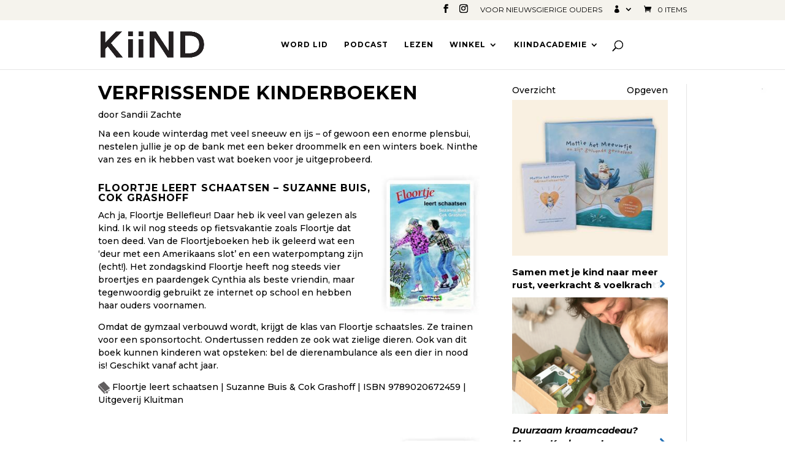

--- FILE ---
content_type: text/css
request_url: https://kiind.nl/wp-content/cache/minify/16dfa.css
body_size: 824
content:
.ps{overflow:hidden !important;overflow-anchor:none;-ms-overflow-style:none;touch-action:auto;-ms-touch-action:auto}.ps__rail-x{display:none;opacity:0;transition:background-color .2s linear, opacity .2s linear;-webkit-transition:background-color .2s linear, opacity .2s linear;height:15px;bottom:0px;position:absolute}.ps__rail-y{display:none;opacity:0;transition:background-color .2s linear, opacity .2s linear;-webkit-transition:background-color .2s linear, opacity .2s linear;width:15px;right:0;position:absolute}.ps--active-x>.ps__rail-x,.ps--active-y>.ps__rail-y{display:block;background-color:transparent}.ps:hover>.ps__rail-x,.ps:hover>.ps__rail-y,.ps--focus>.ps__rail-x,.ps--focus>.ps__rail-y,.ps--scrolling-x>.ps__rail-x,.ps--scrolling-y>.ps__rail-y{opacity:0.6}.ps__rail-x:hover,.ps__rail-y:hover,.ps__rail-x:focus,.ps__rail-y:focus{background-color:#eee;opacity:0.9}.ps__thumb-x{background-color:#aaa;border-radius:6px;transition:background-color .2s linear, height .2s ease-in-out;-webkit-transition:background-color .2s linear, height .2s ease-in-out;height:6px;bottom:2px;position:absolute}.ps__thumb-y{background-color:#aaa;border-radius:6px;transition:background-color .2s linear, width .2s ease-in-out;-webkit-transition:background-color .2s linear, width .2s ease-in-out;width:6px;right:2px;position:absolute}.ps__rail-x:hover>.ps__thumb-x,.ps__rail-x:focus>.ps__thumb-x{background-color:#999;height:11px}.ps__rail-y:hover>.ps__thumb-y,.ps__rail-y:focus>.ps__thumb-y{background-color:#999;width:11px}@supports (-ms-overflow-style: none){.ps{overflow:auto !important}}@media screen and (-ms-high-contrast: active), (-ms-high-contrast: none){.ps{overflow:auto !important}}.et-account span:before{font-family:ETmodules!important;speak:none;font-style:normal;font-weight:400;-webkit-font-feature-settings:normal;font-feature-settings:normal;font-variant:normal;text-transform:none;line-height:1;-webkit-font-smoothing:antialiased;-moz-osx-font-smoothing:grayscale;text-shadow:0 0;direction:ltr}.et-account span:before{content:"\e08a"}.woocommerce #content input.button.alt:after, .woocommerce #content input.button:after, .woocommerce #respond input#submit.alt:after, .woocommerce #respond input#submit:after, .woocommerce a.button.alt:after, .woocommerce a.button:after, .woocommerce button.button.alt:after, .woocommerce button.button:after, .woocommerce input.button.alt:after, .woocommerce input.button:after, .woocommerce-page #content input.button.alt:after, .woocommerce-page #content input.button:after, .woocommerce-page #respond input#submit.alt:after, .woocommerce-page #respond input#submit:after, .woocommerce-page a.button.alt:after, .woocommerce-page a.button:after, .woocommerce-page button.button.alt:after, .woocommerce-page button.button:after, .woocommerce-page input.button.alt:after, .woocommerce-page input.button:after{content:none !important}.woocommerce #content input.button.alt:hover, .woocommerce #content input.button:hover, .woocommerce #respond input#submit.alt:hover, .woocommerce #respond input#submit:hover, .woocommerce a.button.alt:hover, .woocommerce a.button:hover, .woocommerce button.button.alt:hover, .woocommerce button.button:hover, .woocommerce input.button.alt:hover, .woocommerce input.button:hover, .woocommerce-page #content input.button.alt:hover, .woocommerce-page #content input.button:hover, .woocommerce-page #respond input#submit.alt:hover, .woocommerce-page #respond input#submit:hover, .woocommerce-page a.button.alt:hover, .woocommerce-page a.button:hover, .woocommerce-page button.button.alt:hover, .woocommerce-page button.button:hover, .woocommerce-page input.button.alt:hover, .woocommerce-page input.button:hover, .woocommerce button.button:disabled, .woocommerce button.button:disabled[disabled]{padding: .3em 1em !important}@media (max-width: 767px){.et_pb_post{margin-bottom:32px}}@media (max-width: 980px){.et_pb_post{margin-bottom:32px}}.et_pb_post{margin-bottom:36px}.search .et_pb_post .entry-content{display:none}@media only screen and ( min-width: 640px ){.search
.et_pb_post{width:47%;float:left}.search .et_pb_post:nth-of-type(2n+1){margin-right:6%;clear:left}}p:not(.has-background):last-of-type{padding-bottom:1em}div.tcr-loading{margin:auto}div.tcr-error,div.tcr-warning{border-style:solid;border-width:1px;padding:0.5em}div.tcr-warning, div.tcr-warning p, div.tcr-warning
code{background-color:#FEEFB3}div.tcr-warning
p{margin:0;padding:0.5em}div.tcr-error{background-color:#feddce}div.tcr-warning
ul{list-style-type:disc;padding-left:1.5em;margin-bottom:1em}div.tcr-warning ul
li{margin-bottom:0px}div.tcr-warning .heading, div.tcr-error
.heading{font-weight:bold}table.tcr-dates{width:100%;}table.tcr-dates tr
td{padding:0.125em}table.tcr-dates
tr.upcoming{background-color:#faff92;color:#000}table.tcr-dates
tr.active{background-color:#090;color:#fff}table.tcr-dates
tr.expired{background-color:#eee;color:#000}table.tcr-dates tr:hover{background-color:#fff;border:1px
solid #000}table.tcr-dates tr.active:hover{color:#090;background-color:#fff}#schedule_desc{min-height:14em}

--- FILE ---
content_type: application/x-javascript
request_url: https://service.regeladvertenties.nl/components/sidebar/ra-sidebar-widget.js
body_size: 263426
content:
(()=>{"use strict";var e,_={},b={};function n(e){var a=b[e];if(void 0!==a)return a.exports;var r=b[e]={exports:{}};return _[e](r,r.exports,n),r.exports}n.m=_,e=[],n.O=(a,r,u,l)=>{if(!r){var s=1/0;for(f=0;f<e.length;f++){for(var[r,u,l]=e[f],o=!0,t=0;t<r.length;t++)(!1&l||s>=l)&&Object.keys(n.O).every(i=>n.O[i](r[t]))?r.splice(t--,1):(o=!1,l<s&&(s=l));if(o){e.splice(f--,1);var c=u();void 0!==c&&(a=c)}}return a}l=l||0;for(var f=e.length;f>0&&e[f-1][2]>l;f--)e[f]=e[f-1];e[f]=[r,u,l]},n.n=e=>{var a=e&&e.__esModule?()=>e.default:()=>e;return n.d(a,{a}),a},n.d=(e,a)=>{for(var r in a)n.o(a,r)&&!n.o(e,r)&&Object.defineProperty(e,r,{enumerable:!0,get:a[r]})},n.o=(e,a)=>Object.prototype.hasOwnProperty.call(e,a),(()=>{var e={666:0};n.O.j=u=>0===e[u];var a=(u,l)=>{var t,c,[f,s,o]=l,v=0;for(t in s)n.o(s,t)&&(n.m[t]=s[t]);if(o)var d=o(n);for(u&&u(l);v<f.length;v++)n.o(e,c=f[v])&&e[c]&&e[c][0](),e[f[v]]=0;return n.O(d)},r=self.webpackChunksidebar=self.webpackChunksidebar||[];r.forEach(a.bind(null,0)),r.push=a.bind(null,r.push.bind(r))})()})();
(self.webpackChunksidebar=self.webpackChunksidebar||[]).push([[429],{142:()=>{!function(X,oe){"use strict";function ge(){var e=Ue.splice(0,Ue.length);for(F=0;e.length;)e.shift().call(null,e.shift())}function ye(e,r){for(var i=0,h=e.length;i<h;i++)Ae(e[i],r)}function Ve(e){return function(r){L(r)&&(Ae(r,e),le.length&&ye(r.querySelectorAll(le),e))}}function Ie(e){var r=R.call(e,"is"),i=e.nodeName.toUpperCase(),h=Ee.call(He,r?st+r.toUpperCase():qe+i);return r&&-1<h&&!Je(i,r)?-1:h}function Je(e,r){return-1<le.indexOf(e+'[is="'+r+'"]')}function Qe(e){var r=e.currentTarget,i=e.attrChange,h=e.attrName,s=e.target,o=e[ot]||2,l=e[pt]||3;!n||s&&s!==r||!r[pe]||"style"===h||e.prevValue===e.newValue&&(""!==e.newValue||i!==o&&i!==l)||r[pe](h,i===o?null:e.prevValue,i===l?null:e.newValue)}function et(e){var r=Ve(e);return function(i){Ue.push(r,i.target),F&&clearTimeout(F),F=setTimeout(ge,1)}}function he(e){k&&(k=!1,e.currentTarget.removeEventListener(bt,he)),le.length&&ye((e.target||A).querySelectorAll(le),e.detail===me?me:Le),G&&function(){for(var e,r=0,i=T.length;r<i;r++)De.contains(e=T[r])||(i--,T.splice(r--,1),Ae(e,me))}()}function ve(e,r){var i=this;K.call(i,e,r),je.call(i,{target:i})}function Ze(e,r,i){var h=r.apply(e,i),s=Ie(h);return-1<s&&ae(h,We[s]),i.pop()&&le.length&&function(e){for(var r,i=0,h=e.length;i<h;i++)ae(r=e[i],We[Ie(r)])}(h.querySelectorAll(le)),h}function Fe(e,r){b(e,r),Ge?Ge.observe(e,re):(I&&(e.setAttribute=ve,e[de]=nt(e),e[be](Et,je)),e[be](Oe,Qe)),e[ze]&&n&&(e.created=!0,e[ze](),e.created=!1)}function U(e){throw new Error("A "+e+" type is already registered")}function Ae(e,r){var i,h,s=Ie(e);-1<s&&!B.call(e,"TEMPLATE")&&(we(e,We[s]),s=0,r!==Le||e[Le]?r!==me||e[me]||(e[Le]=!1,e[me]=!0,h="disconnected",s=1):(e[me]=!1,e[Le]=!0,h="connected",s=1,G&&Ee.call(T,e)<0&&T.push(e)),s&&(i=e[r+ce]||e[h+ce])&&i.call(e))}function ke(){}function J(e,r,i){var h=i&&i[te]||"",s=r.prototype,o=w(s),l=r.observedAttributes||Ne,d={prototype:o};x(o,ze,{value:function(){if(f)f=!1;else if(!this[$e]){this[$e]=!0,new r(this),s[ze]&&s[ze].call(this);var p=m[v.get(r)];(!t||p.create.length>1)&&tt(this)}}}),x(o,pe,{value:function(p){-1<Ee.call(l,p)&&s[pe]&&s[pe].apply(this,arguments)}}),s[rt]&&x(o,vt,{value:s[rt]}),s[mt]&&x(o,kt,{value:s[mt]}),h&&(d[te]=h),e=e.toUpperCase(),m[e]={constructor:r,create:h?[h,C(e)]:[e]},v.set(r,e),A[se](e.toLowerCase(),d),ut(e),E[e].r()}function gt(e){var r=m[e.toUpperCase()];return r&&r.constructor}function yt(e){return"string"==typeof e?e:e&&e.is||""}function tt(e){for(var r,i=e[pe],h=i?e.attributes:Ne,s=h.length;s--;)i.call(e,(r=h[s]).name||r.nodeName,null,r.value||r.nodeValue)}function ut(e){return(e=e.toUpperCase())in E||(E[e]={},E[e].p=new c(function(r){E[e].r=r})),E[e].p}function ft(){Me&&delete X.customElements,Re(X,"customElements",{configurable:!0,value:new ke}),Re(X,"CustomElementRegistry",{configurable:!0,value:ke});for(var e=ht.get(/^HTML[A-Z]*[a-z]/),r=e.length;r--;function(i){var h=X[i];if(h){X[i]=function(s){var o,l;return s||(s=this),s[$e]||(f=!0,o=m[v.get(s.constructor)],(s=(l=t&&1===o.create.length)?Reflect.construct(h,Ne,o.constructor):A.createElement.apply(A,o.create))[$e]=!0,f=!1,l||tt(s)),s},X[i].prototype=h.prototype;try{h.prototype.constructor=X[i]}catch(s){Re(h,$e,{value:X[i]})}}}(e[r]));A.createElement=function(i,h){var s=yt(h);return s?O.call(this,i,C(s)):O.call(this,i)},ue||(W=!0,A[se](""))}var A=X.document,ne=X.Object,ht=function(e){var r,i,h,s,o=/^[A-Z]+[a-z]/,d=function(_,g){(g=g.toLowerCase())in p||(p[_]=(p[_]||[]).concat(g),p[g]=p[g.toUpperCase()]=_)},p=(ne.create||ne)(null),y={};for(i in e)for(s in e[i])for(p[s]=h=e[i][s],r=0;r<h.length;r++)p[h[r].toLowerCase()]=p[h[r].toUpperCase()]=s;return y.get=function(_){return"string"==typeof _?p[_]||(o.test(_)?[]:""):function(_){var g,M=[];for(g in p)_.test(g)&&M.push(g);return M}(_)},y.set=function(_,g){return o.test(_)?d(_,g):d(g,_),y},y}({collections:{HTMLAllCollection:["all"],HTMLCollection:["forms"],HTMLFormControlsCollection:["elements"],HTMLOptionsCollection:["options"]},elements:{Element:["element"],HTMLAnchorElement:["a"],HTMLAppletElement:["applet"],HTMLAreaElement:["area"],HTMLAttachmentElement:["attachment"],HTMLAudioElement:["audio"],HTMLBRElement:["br"],HTMLBaseElement:["base"],HTMLBodyElement:["body"],HTMLButtonElement:["button"],HTMLCanvasElement:["canvas"],HTMLContentElement:["content"],HTMLDListElement:["dl"],HTMLDataElement:["data"],HTMLDataListElement:["datalist"],HTMLDetailsElement:["details"],HTMLDialogElement:["dialog"],HTMLDirectoryElement:["dir"],HTMLDivElement:["div"],HTMLDocument:["document"],HTMLElement:["element","abbr","address","article","aside","b","bdi","bdo","cite","code","command","dd","dfn","dt","em","figcaption","figure","footer","header","i","kbd","mark","nav","noscript","rp","rt","ruby","s","samp","section","small","strong","sub","summary","sup","u","var","wbr"],HTMLEmbedElement:["embed"],HTMLFieldSetElement:["fieldset"],HTMLFontElement:["font"],HTMLFormElement:["form"],HTMLFrameElement:["frame"],HTMLFrameSetElement:["frameset"],HTMLHRElement:["hr"],HTMLHeadElement:["head"],HTMLHeadingElement:["h1","h2","h3","h4","h5","h6"],HTMLHtmlElement:["html"],HTMLIFrameElement:["iframe"],HTMLImageElement:["img"],HTMLInputElement:["input"],HTMLKeygenElement:["keygen"],HTMLLIElement:["li"],HTMLLabelElement:["label"],HTMLLegendElement:["legend"],HTMLLinkElement:["link"],HTMLMapElement:["map"],HTMLMarqueeElement:["marquee"],HTMLMediaElement:["media"],HTMLMenuElement:["menu"],HTMLMenuItemElement:["menuitem"],HTMLMetaElement:["meta"],HTMLMeterElement:["meter"],HTMLModElement:["del","ins"],HTMLOListElement:["ol"],HTMLObjectElement:["object"],HTMLOptGroupElement:["optgroup"],HTMLOptionElement:["option"],HTMLOutputElement:["output"],HTMLParagraphElement:["p"],HTMLParamElement:["param"],HTMLPictureElement:["picture"],HTMLPreElement:["pre"],HTMLProgressElement:["progress"],HTMLQuoteElement:["blockquote","q","quote"],HTMLScriptElement:["script"],HTMLSelectElement:["select"],HTMLShadowElement:["shadow"],HTMLSlotElement:["slot"],HTMLSourceElement:["source"],HTMLSpanElement:["span"],HTMLStyleElement:["style"],HTMLTableCaptionElement:["caption"],HTMLTableCellElement:["td","th"],HTMLTableColElement:["col","colgroup"],HTMLTableElement:["table"],HTMLTableRowElement:["tr"],HTMLTableSectionElement:["thead","tbody","tfoot"],HTMLTemplateElement:["template"],HTMLTextAreaElement:["textarea"],HTMLTimeElement:["time"],HTMLTitleElement:["title"],HTMLTrackElement:["track"],HTMLUListElement:["ul"],HTMLUnknownElement:["unknown","vhgroupv","vkeygen"],HTMLVideoElement:["video"]},nodes:{Attr:["node"],Audio:["audio"],CDATASection:["node"],CharacterData:["node"],Comment:["#comment"],Document:["#document"],DocumentFragment:["#document-fragment"],DocumentType:["node"],HTMLDocument:["#document"],Image:["img"],Option:["option"],ProcessingInstruction:["node"],ShadowRoot:["#shadow-root"],Text:["#text"],XMLDocument:["xml"]}});"object"!=typeof oe&&(oe={type:oe||"auto"});var Ue,je,Be,nt,Ge,ie,we,ae,Ce,e,r,i,h,s,se="registerElement",dt=1e5*X.Math.random()>>0,de="__"+se+dt,be="addEventListener",Le="attached",ce="Callback",me="detached",te="extends",pe="attributeChanged"+ce,vt=Le+ce,rt="connected"+ce,mt="disconnected"+ce,ze="created"+ce,kt=me+ce,ot="ADDITION",pt="REMOVAL",Oe="DOMAttrModified",bt="DOMContentLoaded",Et="DOMSubtreeModified",qe="<",st="=",Mt=/^[A-Z][._A-Z0-9]*-[-._A-Z0-9]*$/,wt=["ANNOTATION-XML","COLOR-PROFILE","FONT-FACE","FONT-FACE-SRC","FONT-FACE-URI","FONT-FACE-FORMAT","FONT-FACE-NAME","MISSING-GLYPH"],He=[],We=[],le="",De=A.documentElement,Ee=He.indexOf||function(e){for(var r=this.length;r--&&this[r]!==e;);return r},it=ne.prototype,Pe=it.hasOwnProperty,at=it.isPrototypeOf,Re=ne.defineProperty,Ne=[],Xe=ne.getOwnPropertyDescriptor,Y=ne.getOwnPropertyNames,Ct=ne.getPrototypeOf,Ye=ne.setPrototypeOf,Se=!!ne.__proto__,$e="__dreCEv1",Me=X.customElements,t=!/^force/.test(oe.type)&&!!(Me&&Me.define&&Me.get&&Me.whenDefined),a=ne.create||ne,u=X.Map||function(){var e,r=[],i=[];return{get:function(h){return i[Ee.call(r,h)]},set:function(h,s){(e=Ee.call(r,h))<0?i[r.push(h)-1]=s:i[e]=s}}},c=X.Promise||function(e){function r(o){for(h=!0;i.length;)i.shift()(o)}var i=[],h=!1,s={catch:function(){return s},then:function(o){return i.push(o),h&&setTimeout(r,1),s}};return e(r),s},f=!1,m=a(null),E=a(null),v=new u,C=function(e){return e.toLowerCase()},w=ne.create||function e(r){return r?(e.prototype=r,new e):this},b=Ye||(Se?function(e,r){return e.__proto__=r,e}:Y&&Xe?function(){function e(r,i){for(var h,s=Y(i),o=0,l=s.length;o<l;o++)Pe.call(r,h=s[o])||Re(r,h,Xe(i,h))}return function(r,i){do{e(r,i)}while((i=Ct(i))&&!at.call(i,r));return r}}():function(e,r){for(var i in r)e[i]=r[i];return e}),H=X.MutationObserver||X.WebKitMutationObserver,S=X.HTMLAnchorElement,P=(X.HTMLElement||X.Element||X.Node).prototype,G=!at.call(P,De),x=G?function(e,r,i){return e[r]=i.value,e}:Re,L=G?function(e){return 1===e.nodeType}:function(e){return at.call(P,e)},T=G&&[],Z=P.attachShadow,z=P.cloneNode,B=P.closest||function(e){for(var r=this;r&&r.nodeName!==e;)r=r.parentNode;return r},$=P.dispatchEvent,R=P.getAttribute,Q=P.hasAttribute,V=P.removeAttribute,K=P.setAttribute,N=A.createElement,j=A.importNode,O=N,re=H&&{attributes:!0,characterData:!0,attributeOldValue:!0},Te=H||function(e){I=!1,De.removeEventListener(Oe,Te)},F=0,ue=se in A&&!/^force-all/.test(oe.type),fe=!0,W=!1,I=!0,k=!0,n=!0;if(H&&((Ce=A.createElement("div")).innerHTML="<div><div></div></div>",new H(function(e,r){if(e[0]&&"childList"==e[0].type&&!e[0].removedNodes[0].childNodes.length){var i=(Ce=Xe(P,"innerHTML"))&&Ce.set;i&&Re(P,"innerHTML",{set:function(h){for(;this.lastChild;)this.removeChild(this.lastChild);i.call(this,h)}})}r.disconnect(),Ce=null}).observe(Ce,{childList:!0,subtree:!0}),Ce.innerHTML=""),ue||(Ye||Se?(we=function(e,r){at.call(r,e)||Fe(e,r)},ae=Fe):ae=we=function(e,r){e[de]||(e[de]=ne(!0),Fe(e,r))},G?(I=!1,e=Xe(P,be),r=e.value,i=function(o){var l=new CustomEvent(Oe,{bubbles:!0});l.attrName=o,l.prevValue=R.call(this,o),l.newValue=null,l[pt]=l.attrChange=2,V.call(this,o),$.call(this,l)},h=function(o,l){var d=Q.call(this,o),p=d&&R.call(this,o),y=new CustomEvent(Oe,{bubbles:!0});K.call(this,o,l),y.attrName=o,y.prevValue=d?p:null,y.newValue=l,d?y.MODIFICATION=y.attrChange=1:y[ot]=y.attrChange=0,$.call(this,y)},s=function(o){var l,d=o.currentTarget,p=d[de],y=o.propertyName;p.hasOwnProperty(y)&&(p=p[y],(l=new CustomEvent(Oe,{bubbles:!0})).attrName=p.name,l.prevValue=p.value||null,l.newValue=p.value=d[y]||null,null==l.prevValue?l[ot]=l.attrChange=0:l.MODIFICATION=l.attrChange=1,$.call(d,l))},e.value=function(o,l,d){o===Oe&&this[pe]&&this.setAttribute!==h&&(this[de]={className:{name:"class",value:this.className}},this.setAttribute=h,this.removeAttribute=i,r.call(this,"propertychange",s)),r.call(this,o,l,d)},Re(P,be,e)):H||(De[be](Oe,Te),De.setAttribute(de,1),De.removeAttribute(de),I&&(je=function(e){var r,i,h,s=this;if(s===e.target){for(h in r=s[de],s[de]=i=nt(s),i){if(!(h in r))return Be(0,s,h,r[h],i[h],ot);if(i[h]!==r[h])return Be(1,s,h,r[h],i[h],"MODIFICATION")}for(h in r)if(!(h in i))return Be(2,s,h,r[h],i[h],pt)}},Be=function(e,r,i,h,s,o){var l={attrChange:e,currentTarget:r,attrName:i,prevValue:h,newValue:s};l[o]=e,Qe(l)},nt=function(e){for(var r,i,h={},s=e.attributes,o=0,l=s.length;o<l;o++)"setAttribute"!==(i=(r=s[o]).name)&&(h[i]=r.value);return h})),A[se]=function(e,r){if(i=e.toUpperCase(),fe&&(fe=!1,H?(Ge=function(p,y){function _(g,M){for(var D=0,q=g.length;D<q;M(g[D++]));}return new H(function(g){for(var M,D,q,ee=0,_e=g.length;ee<_e;ee++)"childList"===(M=g[ee]).type?(_(M.addedNodes,p),_(M.removedNodes,y)):(D=M.target,n&&D[pe]&&"style"!==M.attributeName&&(q=R.call(D,M.attributeName))!==M.oldValue&&D[pe](M.attributeName,M.oldValue,q))})}(Ve(Le),Ve(me)),(ie=function(p){return Ge.observe(p,{childList:!0,subtree:!0}),p})(A),Z&&(P.attachShadow=function(){return ie(Z.apply(this,arguments))})):(Ue=[],A[be]("DOMNodeInserted",et(Le)),A[be]("DOMNodeRemoved",et(me))),A[be](bt,he),A[be]("readystatechange",he),A.importNode=function(p,y){switch(p.nodeType){case 1:return Ze(A,j,[p,!!y]);case 11:for(var _=A.createDocumentFragment(),g=p.childNodes,M=g.length,D=0;D<M;D++)_.appendChild(A.importNode(g[D],!!y));return _;default:return z.call(p,!!y)}},P.cloneNode=function(p){return Ze(this,z,[!!p])}),W)return W=!1;if(-2<Ee.call(He,st+i)+Ee.call(He,qe+i)&&U(e),!Mt.test(i)||-1<Ee.call(wt,i))throw new Error("The type "+e+" is invalid");var i,h,s=function(){return l?A.createElement(d,i):A.createElement(d)},o=r||it,l=Pe.call(o,te),d=l?r[te].toUpperCase():i;return l&&-1<Ee.call(He,qe+d)&&U(d),h=He.push((l?st:qe)+i)-1,le=le.concat(le.length?",":"",l?d+'[is="'+e.toLowerCase()+'"]':d),s.prototype=We[h]=Pe.call(o,"prototype")?o.prototype:w(P),le.length&&ye(A.querySelectorAll(le),Le),s},A.createElement=O=function(e,r){var i=yt(r),h=i?N.call(A,e,C(i)):N.call(A,e),s=""+e,o=Ee.call(He,(i?st:qe)+(i||s).toUpperCase()),l=-1<o;return i&&(h.setAttribute("is",i=i.toLowerCase()),l&&(l=Je(s.toUpperCase(),i))),n=!A.createElement.innerHTMLHelper,l&&ae(h,We[o]),h}),addEventListener("beforeunload",function(){delete A.createElement,delete A.importNode,delete A[se]},!1),ke.prototype={constructor:ke,define:t?function(e,r,i){if(i)J(e,r,i);else{var h=e.toUpperCase();m[h]={constructor:r,create:[h]},v.set(r,h),Me.define(e,r)}}:J,get:t?function(e){return Me.get(e)||gt(e)}:gt,whenDefined:t?function(e){return c.race([Me.whenDefined(e),ut(e)])}:ut},!Me||/^force/.test(oe.type))ft();else if(!oe.noBuiltIn)try{!function(e,r,i){var h=new RegExp("^<a\\s+is=('|\")"+i+"\\1></a>$");if(r[te]="a",(e.prototype=w(S.prototype)).constructor=e,X.customElements.define(i,e,r),!h.test(A.createElement("a",{is:i}).outerHTML)||!h.test((new e).outerHTML))throw r}(function e(){return Reflect.construct(S,[],e)},{},"document-register-element-a"+dt)}catch(e){ft()}if(!oe.noBuiltIn)try{if(N.call(A,"a","a").outerHTML.indexOf("is")<0)throw{}}catch(e){C=function(r){return{is:r.toLowerCase()}}}}(window)},277:()=>{"use strict";!function(t){const a=t.performance;function u(I){a&&a.mark&&a.mark(I)}function c(I,k){a&&a.measure&&a.measure(I,k)}u("Zone");const f=t.__Zone_symbol_prefix||"__zone_symbol__";function m(I){return f+I}const E=!0===t[m("forceDuplicateZoneCheck")];if(t.Zone){if(E||"function"!=typeof t.Zone.__symbol__)throw new Error("Zone already loaded.");return t.Zone}let v=(()=>{class I{constructor(n,e){this._parent=n,this._name=e?e.name||"unnamed":"<root>",this._properties=e&&e.properties||{},this._zoneDelegate=new w(this,this._parent&&this._parent._zoneDelegate,e)}static assertZonePatched(){if(t.Promise!==re.ZoneAwarePromise)throw new Error("Zone.js has detected that ZoneAwarePromise `(window|global).Promise` has been overwritten.\nMost likely cause is that a Promise polyfill has been loaded after Zone.js (Polyfilling Promise api is not necessary when zone.js is loaded. If you must load one, do so before loading zone.js.)")}static get root(){let n=I.current;for(;n.parent;)n=n.parent;return n}static get current(){return F.zone}static get currentTask(){return ue}static __load_patch(n,e,r=!1){if(re.hasOwnProperty(n)){if(!r&&E)throw Error("Already loaded patch: "+n)}else if(!t["__Zone_disable_"+n]){const i="Zone:"+n;u(i),re[n]=e(t,I,Te),c(i,i)}}get parent(){return this._parent}get name(){return this._name}get(n){const e=this.getZoneWith(n);if(e)return e._properties[n]}getZoneWith(n){let e=this;for(;e;){if(e._properties.hasOwnProperty(n))return e;e=e._parent}return null}fork(n){if(!n)throw new Error("ZoneSpec required!");return this._zoneDelegate.fork(this,n)}wrap(n,e){if("function"!=typeof n)throw new Error("Expecting function got: "+n);const r=this._zoneDelegate.intercept(this,n,e),i=this;return function(){return i.runGuarded(r,this,arguments,e)}}run(n,e,r,i){F={parent:F,zone:this};try{return this._zoneDelegate.invoke(this,n,e,r,i)}finally{F=F.parent}}runGuarded(n,e=null,r,i){F={parent:F,zone:this};try{try{return this._zoneDelegate.invoke(this,n,e,r,i)}catch(h){if(this._zoneDelegate.handleError(this,h))throw h}}finally{F=F.parent}}runTask(n,e,r){if(n.zone!=this)throw new Error("A task can only be run in the zone of creation! (Creation: "+(n.zone||z).name+"; Execution: "+this.name+")");if(n.state===B&&(n.type===O||n.type===j))return;const i=n.state!=Q;i&&n._transitionTo(Q,R),n.runCount++;const h=ue;ue=n,F={parent:F,zone:this};try{n.type==j&&n.data&&!n.data.isPeriodic&&(n.cancelFn=void 0);try{return this._zoneDelegate.invokeTask(this,n,e,r)}catch(s){if(this._zoneDelegate.handleError(this,s))throw s}}finally{n.state!==B&&n.state!==K&&(n.type==O||n.data&&n.data.isPeriodic?i&&n._transitionTo(R,Q):(n.runCount=0,this._updateTaskCount(n,-1),i&&n._transitionTo(B,Q,B))),F=F.parent,ue=h}}scheduleTask(n){if(n.zone&&n.zone!==this){let r=this;for(;r;){if(r===n.zone)throw Error(`can not reschedule task to ${this.name} which is descendants of the original zone ${n.zone.name}`);r=r.parent}}n._transitionTo($,B);const e=[];n._zoneDelegates=e,n._zone=this;try{n=this._zoneDelegate.scheduleTask(this,n)}catch(r){throw n._transitionTo(K,$,B),this._zoneDelegate.handleError(this,r),r}return n._zoneDelegates===e&&this._updateTaskCount(n,1),n.state==$&&n._transitionTo(R,$),n}scheduleMicroTask(n,e,r,i){return this.scheduleTask(new b(N,n,e,r,i,void 0))}scheduleMacroTask(n,e,r,i,h){return this.scheduleTask(new b(j,n,e,r,i,h))}scheduleEventTask(n,e,r,i,h){return this.scheduleTask(new b(O,n,e,r,i,h))}cancelTask(n){if(n.zone!=this)throw new Error("A task can only be cancelled in the zone of creation! (Creation: "+(n.zone||z).name+"; Execution: "+this.name+")");n._transitionTo(V,R,Q);try{this._zoneDelegate.cancelTask(this,n)}catch(e){throw n._transitionTo(K,V),this._zoneDelegate.handleError(this,e),e}return this._updateTaskCount(n,-1),n._transitionTo(B,V),n.runCount=0,n}_updateTaskCount(n,e){const r=n._zoneDelegates;-1==e&&(n._zoneDelegates=null);for(let i=0;i<r.length;i++)r[i]._updateTaskCount(n.type,e)}}return I.__symbol__=m,I})();const C={name:"",onHasTask:(I,k,n,e)=>I.hasTask(n,e),onScheduleTask:(I,k,n,e)=>I.scheduleTask(n,e),onInvokeTask:(I,k,n,e,r,i)=>I.invokeTask(n,e,r,i),onCancelTask:(I,k,n,e)=>I.cancelTask(n,e)};class w{constructor(k,n,e){this._taskCounts={microTask:0,macroTask:0,eventTask:0},this.zone=k,this._parentDelegate=n,this._forkZS=e&&(e&&e.onFork?e:n._forkZS),this._forkDlgt=e&&(e.onFork?n:n._forkDlgt),this._forkCurrZone=e&&(e.onFork?this.zone:n._forkCurrZone),this._interceptZS=e&&(e.onIntercept?e:n._interceptZS),this._interceptDlgt=e&&(e.onIntercept?n:n._interceptDlgt),this._interceptCurrZone=e&&(e.onIntercept?this.zone:n._interceptCurrZone),this._invokeZS=e&&(e.onInvoke?e:n._invokeZS),this._invokeDlgt=e&&(e.onInvoke?n:n._invokeDlgt),this._invokeCurrZone=e&&(e.onInvoke?this.zone:n._invokeCurrZone),this._handleErrorZS=e&&(e.onHandleError?e:n._handleErrorZS),this._handleErrorDlgt=e&&(e.onHandleError?n:n._handleErrorDlgt),this._handleErrorCurrZone=e&&(e.onHandleError?this.zone:n._handleErrorCurrZone),this._scheduleTaskZS=e&&(e.onScheduleTask?e:n._scheduleTaskZS),this._scheduleTaskDlgt=e&&(e.onScheduleTask?n:n._scheduleTaskDlgt),this._scheduleTaskCurrZone=e&&(e.onScheduleTask?this.zone:n._scheduleTaskCurrZone),this._invokeTaskZS=e&&(e.onInvokeTask?e:n._invokeTaskZS),this._invokeTaskDlgt=e&&(e.onInvokeTask?n:n._invokeTaskDlgt),this._invokeTaskCurrZone=e&&(e.onInvokeTask?this.zone:n._invokeTaskCurrZone),this._cancelTaskZS=e&&(e.onCancelTask?e:n._cancelTaskZS),this._cancelTaskDlgt=e&&(e.onCancelTask?n:n._cancelTaskDlgt),this._cancelTaskCurrZone=e&&(e.onCancelTask?this.zone:n._cancelTaskCurrZone),this._hasTaskZS=null,this._hasTaskDlgt=null,this._hasTaskDlgtOwner=null,this._hasTaskCurrZone=null;const r=e&&e.onHasTask;(r||n&&n._hasTaskZS)&&(this._hasTaskZS=r?e:C,this._hasTaskDlgt=n,this._hasTaskDlgtOwner=this,this._hasTaskCurrZone=k,e.onScheduleTask||(this._scheduleTaskZS=C,this._scheduleTaskDlgt=n,this._scheduleTaskCurrZone=this.zone),e.onInvokeTask||(this._invokeTaskZS=C,this._invokeTaskDlgt=n,this._invokeTaskCurrZone=this.zone),e.onCancelTask||(this._cancelTaskZS=C,this._cancelTaskDlgt=n,this._cancelTaskCurrZone=this.zone))}fork(k,n){return this._forkZS?this._forkZS.onFork(this._forkDlgt,this.zone,k,n):new v(k,n)}intercept(k,n,e){return this._interceptZS?this._interceptZS.onIntercept(this._interceptDlgt,this._interceptCurrZone,k,n,e):n}invoke(k,n,e,r,i){return this._invokeZS?this._invokeZS.onInvoke(this._invokeDlgt,this._invokeCurrZone,k,n,e,r,i):n.apply(e,r)}handleError(k,n){return!this._handleErrorZS||this._handleErrorZS.onHandleError(this._handleErrorDlgt,this._handleErrorCurrZone,k,n)}scheduleTask(k,n){let e=n;if(this._scheduleTaskZS)this._hasTaskZS&&e._zoneDelegates.push(this._hasTaskDlgtOwner),e=this._scheduleTaskZS.onScheduleTask(this._scheduleTaskDlgt,this._scheduleTaskCurrZone,k,n),e||(e=n);else if(n.scheduleFn)n.scheduleFn(n);else{if(n.type!=N)throw new Error("Task is missing scheduleFn.");T(n)}return e}invokeTask(k,n,e,r){return this._invokeTaskZS?this._invokeTaskZS.onInvokeTask(this._invokeTaskDlgt,this._invokeTaskCurrZone,k,n,e,r):n.callback.apply(e,r)}cancelTask(k,n){let e;if(this._cancelTaskZS)e=this._cancelTaskZS.onCancelTask(this._cancelTaskDlgt,this._cancelTaskCurrZone,k,n);else{if(!n.cancelFn)throw Error("Task is not cancelable");e=n.cancelFn(n)}return e}hasTask(k,n){try{this._hasTaskZS&&this._hasTaskZS.onHasTask(this._hasTaskDlgt,this._hasTaskCurrZone,k,n)}catch(e){this.handleError(k,e)}}_updateTaskCount(k,n){const e=this._taskCounts,r=e[k],i=e[k]=r+n;if(i<0)throw new Error("More tasks executed then were scheduled.");0!=r&&0!=i||this.hasTask(this.zone,{microTask:e.microTask>0,macroTask:e.macroTask>0,eventTask:e.eventTask>0,change:k})}}class b{constructor(k,n,e,r,i,h){if(this._zone=null,this.runCount=0,this._zoneDelegates=null,this._state="notScheduled",this.type=k,this.source=n,this.data=r,this.scheduleFn=i,this.cancelFn=h,!e)throw new Error("callback is not defined");this.callback=e;const s=this;this.invoke=k===O&&r&&r.useG?b.invokeTask:function(){return b.invokeTask.call(t,s,this,arguments)}}static invokeTask(k,n,e){k||(k=this),fe++;try{return k.runCount++,k.zone.runTask(k,n,e)}finally{1==fe&&Z(),fe--}}get zone(){return this._zone}get state(){return this._state}cancelScheduleRequest(){this._transitionTo(B,$)}_transitionTo(k,n,e){if(this._state!==n&&this._state!==e)throw new Error(`${this.type} '${this.source}': can not transition to '${k}', expecting state '${n}'${e?" or '"+e+"'":""}, was '${this._state}'.`);this._state=k,k==B&&(this._zoneDelegates=null)}toString(){return this.data&&void 0!==this.data.handleId?this.data.handleId.toString():Object.prototype.toString.call(this)}toJSON(){return{type:this.type,state:this.state,source:this.source,zone:this.zone.name,runCount:this.runCount}}}const H=m("setTimeout"),S=m("Promise"),P=m("then");let L,G=[],x=!1;function T(I){if(0===fe&&0===G.length)if(L||t[S]&&(L=t[S].resolve(0)),L){let k=L[P];k||(k=L.then),k.call(L,Z)}else t[H](Z,0);I&&G.push(I)}function Z(){if(!x){for(x=!0;G.length;){const I=G;G=[];for(let k=0;k<I.length;k++){const n=I[k];try{n.zone.runTask(n,null,null)}catch(e){Te.onUnhandledError(e)}}}Te.microtaskDrainDone(),x=!1}}const z={name:"NO ZONE"},B="notScheduled",$="scheduling",R="scheduled",Q="running",V="canceling",K="unknown",N="microTask",j="macroTask",O="eventTask",re={},Te={symbol:m,currentZoneFrame:()=>F,onUnhandledError:W,microtaskDrainDone:W,scheduleMicroTask:T,showUncaughtError:()=>!v[m("ignoreConsoleErrorUncaughtError")],patchEventTarget:()=>[],patchOnProperties:W,patchMethod:()=>W,bindArguments:()=>[],patchThen:()=>W,patchMacroTask:()=>W,patchEventPrototype:()=>W,isIEOrEdge:()=>!1,getGlobalObjects:()=>{},ObjectDefineProperty:()=>W,ObjectGetOwnPropertyDescriptor:()=>{},ObjectCreate:()=>{},ArraySlice:()=>[],patchClass:()=>W,wrapWithCurrentZone:()=>W,filterProperties:()=>[],attachOriginToPatched:()=>W,_redefineProperty:()=>W,patchCallbacks:()=>W};let F={parent:null,zone:new v(null,null)},ue=null,fe=0;function W(){}c("Zone","Zone"),t.Zone=v}("undefined"!=typeof window&&window||"undefined"!=typeof self&&self||global);const oe=Object.getOwnPropertyDescriptor,ge=Object.defineProperty,ye=Object.getPrototypeOf,_t=Object.create,Ve=Array.prototype.slice,Ie="addEventListener",Je="removeEventListener",Qe=Zone.__symbol__(Ie),et=Zone.__symbol__(Je),he="true",ve="false",Ze=Zone.__symbol__("");function Fe(t,a){return Zone.current.wrap(t,a)}function lt(t,a,u,c,f){return Zone.current.scheduleMacroTask(t,a,u,c,f)}const U=Zone.__symbol__,Ae="undefined"!=typeof window,ke=Ae?window:void 0,J=Ae&&ke||"object"==typeof self&&self||global,yt=[null];function tt(t,a){for(let u=t.length-1;u>=0;u--)"function"==typeof t[u]&&(t[u]=Fe(t[u],a+"_"+u));return t}function ft(t){return!t||!1!==t.writable&&!("function"==typeof t.get&&void 0===t.set)}const A="undefined"!=typeof WorkerGlobalScope&&self instanceof WorkerGlobalScope,ne=!("nw"in J)&&void 0!==J.process&&"[object process]"==={}.toString.call(J.process),ht=!ne&&!A&&!(!Ae||!ke.HTMLElement),Ue=void 0!==J.process&&"[object process]"==={}.toString.call(J.process)&&!A&&!(!Ae||!ke.HTMLElement),je={},Be=function(t){if(!(t=t||J.event))return;let a=je[t.type];a||(a=je[t.type]=U("ON_PROPERTY"+t.type));const u=this||t.target||J,c=u[a];let f;if(ht&&u===ke&&"error"===t.type){const m=t;f=c&&c.call(this,m.message,m.filename,m.lineno,m.colno,m.error),!0===f&&t.preventDefault()}else f=c&&c.apply(this,arguments),null!=f&&!f&&t.preventDefault();return f};function nt(t,a,u){let c=oe(t,a);if(!c&&u&&oe(u,a)&&(c={enumerable:!0,configurable:!0}),!c||!c.configurable)return;const f=U("on"+a+"patched");if(t.hasOwnProperty(f)&&t[f])return;delete c.writable,delete c.value;const m=c.get,E=c.set,v=a.substr(2);let C=je[v];C||(C=je[v]=U("ON_PROPERTY"+v)),c.set=function(w){let b=this;!b&&t===J&&(b=J),b&&(b[C]&&b.removeEventListener(v,Be),E&&E.apply(b,yt),"function"==typeof w?(b[C]=w,b.addEventListener(v,Be,!1)):b[C]=null)},c.get=function(){let w=this;if(!w&&t===J&&(w=J),!w)return null;const b=w[C];if(b)return b;if(m){let H=m&&m.call(this);if(H)return c.set.call(this,H),"function"==typeof w.removeAttribute&&w.removeAttribute(a),H}return null},ge(t,a,c),t[f]=!0}function Ge(t,a,u){if(a)for(let c=0;c<a.length;c++)nt(t,"on"+a[c],u);else{const c=[];for(const f in t)"on"==f.substr(0,2)&&c.push(f);for(let f=0;f<c.length;f++)nt(t,c[f],u)}}const ie=U("originalInstance");function we(t){const a=J[t];if(!a)return;J[U(t)]=a,J[t]=function(){const f=tt(arguments,t);switch(f.length){case 0:this[ie]=new a;break;case 1:this[ie]=new a(f[0]);break;case 2:this[ie]=new a(f[0],f[1]);break;case 3:this[ie]=new a(f[0],f[1],f[2]);break;case 4:this[ie]=new a(f[0],f[1],f[2],f[3]);break;default:throw new Error("Arg list too long.")}},se(J[t],a);const u=new a(function(){});let c;for(c in u)"XMLHttpRequest"===t&&"responseBlob"===c||function(f){"function"==typeof u[f]?J[t].prototype[f]=function(){return this[ie][f].apply(this[ie],arguments)}:ge(J[t].prototype,f,{set:function(m){"function"==typeof m?(this[ie][f]=Fe(m,t+"."+f),se(this[ie][f],m)):this[ie][f]=m},get:function(){return this[ie][f]}})}(c);for(c in a)"prototype"!==c&&a.hasOwnProperty(c)&&(J[t][c]=a[c])}function ae(t,a,u){let c=t;for(;c&&!c.hasOwnProperty(a);)c=ye(c);!c&&t[a]&&(c=t);const f=U(a);let m=null;if(c&&(!(m=c[f])||!c.hasOwnProperty(f))&&(m=c[f]=c[a],ft(c&&oe(c,a)))){const v=u(m,f,a);c[a]=function(){return v(this,arguments)},se(c[a],m)}return m}function Ce(t,a,u){let c=null;function f(m){const E=m.data;return E.args[E.cbIdx]=function(){m.invoke.apply(this,arguments)},c.apply(E.target,E.args),m}c=ae(t,a,m=>function(E,v){const C=u(E,v);return C.cbIdx>=0&&"function"==typeof v[C.cbIdx]?lt(C.name,v[C.cbIdx],C,f):m.apply(E,v)})}function se(t,a){t[U("OriginalDelegate")]=a}let dt=!1,de=!1;function Le(){if(dt)return de;dt=!0;try{const t=ke.navigator.userAgent;(-1!==t.indexOf("MSIE ")||-1!==t.indexOf("Trident/")||-1!==t.indexOf("Edge/"))&&(de=!0)}catch(t){}return de}Zone.__load_patch("ZoneAwarePromise",(t,a,u)=>{const c=Object.getOwnPropertyDescriptor,f=Object.defineProperty,E=u.symbol,v=[],C=!0===t[E("DISABLE_WRAPPING_UNCAUGHT_PROMISE_REJECTION")],w=E("Promise"),b=E("then");u.onUnhandledError=s=>{if(u.showUncaughtError()){const o=s&&s.rejection;o?console.error("Unhandled Promise rejection:",o instanceof Error?o.message:o,"; Zone:",s.zone.name,"; Task:",s.task&&s.task.source,"; Value:",o,o instanceof Error?o.stack:void 0):console.error(s)}},u.microtaskDrainDone=()=>{for(;v.length;){const s=v.shift();try{s.zone.runGuarded(()=>{throw s.throwOriginal?s.rejection:s})}catch(o){P(o)}}};const S=E("unhandledPromiseRejectionHandler");function P(s){u.onUnhandledError(s);try{const o=a[S];"function"==typeof o&&o.call(this,s)}catch(o){}}function G(s){return s&&s.then}function x(s){return s}function L(s){return n.reject(s)}const T=E("state"),Z=E("value"),z=E("finally"),B=E("parentPromiseValue"),$=E("parentPromiseState"),Q=null,V=!0,K=!1;function j(s,o){return l=>{try{F(s,o,l)}catch(d){F(s,!1,d)}}}const Te=E("currentTaskTrace");function F(s,o,l){const d=function(){let s=!1;return function(l){return function(){s||(s=!0,l.apply(null,arguments))}}}();if(s===l)throw new TypeError("Promise resolved with itself");if(s[T]===Q){let p=null;try{("object"==typeof l||"function"==typeof l)&&(p=l&&l.then)}catch(y){return d(()=>{F(s,!1,y)})(),s}if(o!==K&&l instanceof n&&l.hasOwnProperty(T)&&l.hasOwnProperty(Z)&&l[T]!==Q)fe(l),F(s,l[T],l[Z]);else if(o!==K&&"function"==typeof p)try{p.call(l,d(j(s,o)),d(j(s,!1)))}catch(y){d(()=>{F(s,!1,y)})()}else{s[T]=o;const y=s[Z];if(s[Z]=l,s[z]===z&&o===V&&(s[T]=s[$],s[Z]=s[B]),o===K&&l instanceof Error){const _=a.currentTask&&a.currentTask.data&&a.currentTask.data.__creationTrace__;_&&f(l,Te,{configurable:!0,enumerable:!1,writable:!0,value:_})}for(let _=0;_<y.length;)W(s,y[_++],y[_++],y[_++],y[_++]);if(0==y.length&&o==K){s[T]=0;let _=l;try{throw new Error("Uncaught (in promise): "+function(s){return s&&s.toString===Object.prototype.toString?(s.constructor&&s.constructor.name||"")+": "+JSON.stringify(s):s?s.toString():Object.prototype.toString.call(s)}(l)+(l&&l.stack?"\n"+l.stack:""))}catch(g){_=g}C&&(_.throwOriginal=!0),_.rejection=l,_.promise=s,_.zone=a.current,_.task=a.currentTask,v.push(_),u.scheduleMicroTask()}}}return s}const ue=E("rejectionHandledHandler");function fe(s){if(0===s[T]){try{const o=a[ue];o&&"function"==typeof o&&o.call(this,{rejection:s[Z],promise:s})}catch(o){}s[T]=K;for(let o=0;o<v.length;o++)s===v[o].promise&&v.splice(o,1)}}function W(s,o,l,d,p){fe(s);const y=s[T],_=y?"function"==typeof d?d:x:"function"==typeof p?p:L;o.scheduleMicroTask("Promise.then",()=>{try{const g=s[Z],M=!!l&&z===l[z];M&&(l[B]=g,l[$]=y);const D=o.run(_,void 0,M&&_!==L&&_!==x?[]:[g]);F(l,!0,D)}catch(g){F(l,!1,g)}},l)}const k=function(){};class n{static toString(){return"function ZoneAwarePromise() { [native code] }"}static resolve(o){return F(new this(null),V,o)}static reject(o){return F(new this(null),K,o)}static race(o){let l,d,p=new this((g,M)=>{l=g,d=M});function y(g){l(g)}function _(g){d(g)}for(let g of o)G(g)||(g=this.resolve(g)),g.then(y,_);return p}static all(o){return n.allWithCallback(o)}static allSettled(o){return(this&&this.prototype instanceof n?this:n).allWithCallback(o,{thenCallback:d=>({status:"fulfilled",value:d}),errorCallback:d=>({status:"rejected",reason:d})})}static allWithCallback(o,l){let d,p,y=new this((D,q)=>{d=D,p=q}),_=2,g=0;const M=[];for(let D of o){G(D)||(D=this.resolve(D));const q=g;try{D.then(ee=>{M[q]=l?l.thenCallback(ee):ee,_--,0===_&&d(M)},ee=>{l?(M[q]=l.errorCallback(ee),_--,0===_&&d(M)):p(ee)})}catch(ee){p(ee)}_++,g++}return _-=2,0===_&&d(M),y}constructor(o){const l=this;if(!(l instanceof n))throw new Error("Must be an instanceof Promise.");l[T]=Q,l[Z]=[];try{o&&o(j(l,V),j(l,K))}catch(d){F(l,!1,d)}}get[Symbol.toStringTag](){return"Promise"}get[Symbol.species](){return n}then(o,l){let d=this.constructor[Symbol.species];(!d||"function"!=typeof d)&&(d=this.constructor||n);const p=new d(k),y=a.current;return this[T]==Q?this[Z].push(y,p,o,l):W(this,y,p,o,l),p}catch(o){return this.then(null,o)}finally(o){let l=this.constructor[Symbol.species];(!l||"function"!=typeof l)&&(l=n);const d=new l(k);d[z]=z;const p=a.current;return this[T]==Q?this[Z].push(p,d,o,o):W(this,p,d,o,o),d}}n.resolve=n.resolve,n.reject=n.reject,n.race=n.race,n.all=n.all;const e=t[w]=t.Promise;t.Promise=n;const r=E("thenPatched");function i(s){const o=s.prototype,l=c(o,"then");if(l&&(!1===l.writable||!l.configurable))return;const d=o.then;o[b]=d,s.prototype.then=function(p,y){return new n((g,M)=>{d.call(this,g,M)}).then(p,y)},s[r]=!0}return u.patchThen=i,e&&(i(e),ae(t,"fetch",s=>function(s){return function(o,l){let d=s.apply(o,l);if(d instanceof n)return d;let p=d.constructor;return p[r]||i(p),d}}(s))),Promise[a.__symbol__("uncaughtPromiseErrors")]=v,n}),Zone.__load_patch("toString",t=>{const a=Function.prototype.toString,u=U("OriginalDelegate"),c=U("Promise"),f=U("Error"),m=function(){if("function"==typeof this){const w=this[u];if(w)return"function"==typeof w?a.call(w):Object.prototype.toString.call(w);if(this===Promise){const b=t[c];if(b)return a.call(b)}if(this===Error){const b=t[f];if(b)return a.call(b)}}return a.call(this)};m[u]=a,Function.prototype.toString=m;const E=Object.prototype.toString;Object.prototype.toString=function(){return"function"==typeof Promise&&this instanceof Promise?"[object Promise]":E.call(this)}});let ce=!1;if("undefined"!=typeof window)try{const t=Object.defineProperty({},"passive",{get:function(){ce=!0}});window.addEventListener("test",t,t),window.removeEventListener("test",t,t)}catch(t){ce=!1}const me={useG:!0},te={},pe={},vt=new RegExp("^"+Ze+"(\\w+)(true|false)$"),rt=U("propagationStopped");function mt(t,a){const u=(a?a(t):t)+ve,c=(a?a(t):t)+he,f=Ze+u,m=Ze+c;te[t]={},te[t][ve]=f,te[t][he]=m}function ze(t,a,u){const c=u&&u.add||Ie,f=u&&u.rm||Je,m=u&&u.listeners||"eventListeners",E=u&&u.rmAll||"removeAllListeners",v=U(c),C="."+c+":",H=function(L,T,Z){if(L.isRemoved)return;const z=L.callback;"object"==typeof z&&z.handleEvent&&(L.callback=$=>z.handleEvent($),L.originalDelegate=z),L.invoke(L,T,[Z]);const B=L.options;B&&"object"==typeof B&&B.once&&T[f].call(T,Z.type,L.originalDelegate?L.originalDelegate:L.callback,B)},S=function(L){if(!(L=L||t.event))return;const T=this||L.target||t,Z=T[te[L.type][ve]];if(Z)if(1===Z.length)H(Z[0],T,L);else{const z=Z.slice();for(let B=0;B<z.length&&(!L||!0!==L[rt]);B++)H(z[B],T,L)}},P=function(L){if(!(L=L||t.event))return;const T=this||L.target||t,Z=T[te[L.type][he]];if(Z)if(1===Z.length)H(Z[0],T,L);else{const z=Z.slice();for(let B=0;B<z.length&&(!L||!0!==L[rt]);B++)H(z[B],T,L)}};function G(L,T){if(!L)return!1;let Z=!0;T&&void 0!==T.useG&&(Z=T.useG);const z=T&&T.vh;let B=!0;T&&void 0!==T.chkDup&&(B=T.chkDup);let $=!1;T&&void 0!==T.rt&&($=T.rt);let R=L;for(;R&&!R.hasOwnProperty(c);)R=ye(R);if(!R&&L[c]&&(R=L),!R||R[v])return!1;const Q=T&&T.eventNameToString,V={},K=R[v]=R[c],N=R[U(f)]=R[f],j=R[U(m)]=R[m],O=R[U(E)]=R[E];let re;function Te(o,l){return!ce&&"object"==typeof o&&o?!!o.capture:ce&&l?"boolean"==typeof o?{capture:o,passive:!0}:o?"object"==typeof o&&!1!==o.passive?Object.assign(Object.assign({},o),{passive:!0}):o:{passive:!0}:o}T&&T.prepend&&(re=R[U(T.prepend)]=R[T.prepend]);const k=Z?function(o){if(!V.isExisting)return K.call(V.target,V.eventName,V.capture?P:S,V.options)}:function(o){return K.call(V.target,V.eventName,o.invoke,V.options)},n=Z?function(o){if(!o.isRemoved){const l=te[o.eventName];let d;l&&(d=l[o.capture?he:ve]);const p=d&&o.target[d];if(p)for(let y=0;y<p.length;y++)if(p[y]===o){p.splice(y,1),o.isRemoved=!0,0===p.length&&(o.allRemoved=!0,o.target[d]=null);break}}if(o.allRemoved)return N.call(o.target,o.eventName,o.capture?P:S,o.options)}:function(o){return N.call(o.target,o.eventName,o.invoke,o.options)},r=T&&T.diff?T.diff:function(o,l){const d=typeof l;return"function"===d&&o.callback===l||"object"===d&&o.originalDelegate===l},i=Zone[U("UNPATCHED_EVENTS")],h=t[U("PASSIVE_EVENTS")],s=function(o,l,d,p,y=!1,_=!1){return function(){const g=this||t;let M=arguments[0];T&&T.transferEventName&&(M=T.transferEventName(M));let D=arguments[1];if(!D)return o.apply(this,arguments);if(ne&&"uncaughtException"===M)return o.apply(this,arguments);let q=!1;if("function"!=typeof D){if(!D.handleEvent)return o.apply(this,arguments);q=!0}if(z&&!z(o,D,g,arguments))return;const ee=ce&&!!h&&-1!==h.indexOf(M),_e=Te(arguments[2],ee);if(i)for(let Ke=0;Ke<i.length;Ke++)if(M===i[Ke])return ee?o.call(g,M,D,_e):o.apply(this,arguments);const Nt=!!_e&&("boolean"==typeof _e||_e.capture),Ht=!(!_e||"object"!=typeof _e)&&_e.once,Zt=Zone.current;let Ot=te[M];Ot||(mt(M,Q),Ot=te[M]);const Dt=Ot[Nt?he:ve];let Lt,ct=g[Dt],Rt=!1;if(ct){if(Rt=!0,B)for(let Ke=0;Ke<ct.length;Ke++)if(r(ct[Ke],D))return}else ct=g[Dt]=[];const St=g.constructor.name,It=pe[St];It&&(Lt=It[M]),Lt||(Lt=St+l+(Q?Q(M):M)),V.options=_e,Ht&&(V.options.once=!1),V.target=g,V.capture=Nt,V.eventName=M,V.isExisting=Rt;const Tt=Z?me:void 0;Tt&&(Tt.taskData=V);const xe=Zt.scheduleEventTask(Lt,D,Tt,d,p);return V.target=null,Tt&&(Tt.taskData=null),Ht&&(_e.once=!0),!ce&&"boolean"==typeof xe.options||(xe.options=_e),xe.target=g,xe.capture=Nt,xe.eventName=M,q&&(xe.originalDelegate=D),_?ct.unshift(xe):ct.push(xe),y?g:void 0}};return R[c]=s(K,C,k,n,$),re&&(R.prependListener=s(re,".prependListener:",function(o){return re.call(V.target,V.eventName,o.invoke,V.options)},n,$,!0)),R[f]=function(){const o=this||t;let l=arguments[0];T&&T.transferEventName&&(l=T.transferEventName(l));const d=arguments[2],p=!!d&&("boolean"==typeof d||d.capture),y=arguments[1];if(!y)return N.apply(this,arguments);if(z&&!z(N,y,o,arguments))return;const _=te[l];let g;_&&(g=_[p?he:ve]);const M=g&&o[g];if(M)for(let D=0;D<M.length;D++){const q=M[D];if(r(q,y))return M.splice(D,1),q.isRemoved=!0,0===M.length&&(q.allRemoved=!0,o[g]=null,"string"==typeof l)&&(o[Ze+"ON_PROPERTY"+l]=null),q.zone.cancelTask(q),$?o:void 0}return N.apply(this,arguments)},R[m]=function(){const o=this||t;let l=arguments[0];T&&T.transferEventName&&(l=T.transferEventName(l));const d=[],p=kt(o,Q?Q(l):l);for(let y=0;y<p.length;y++){const _=p[y];d.push(_.originalDelegate?_.originalDelegate:_.callback)}return d},R[E]=function(){const o=this||t;let l=arguments[0];if(l){T&&T.transferEventName&&(l=T.transferEventName(l));const d=te[l];if(d){const _=o[d[ve]],g=o[d[he]];if(_){const M=_.slice();for(let D=0;D<M.length;D++){const q=M[D];this[f].call(this,l,q.originalDelegate?q.originalDelegate:q.callback,q.options)}}if(g){const M=g.slice();for(let D=0;D<M.length;D++){const q=M[D];this[f].call(this,l,q.originalDelegate?q.originalDelegate:q.callback,q.options)}}}}else{const d=Object.keys(o);for(let p=0;p<d.length;p++){const _=vt.exec(d[p]);let g=_&&_[1];g&&"removeListener"!==g&&this[E].call(this,g)}this[E].call(this,"removeListener")}if($)return this},se(R[c],K),se(R[f],N),O&&se(R[E],O),j&&se(R[m],j),!0}let x=[];for(let L=0;L<a.length;L++)x[L]=G(a[L],u);return x}function kt(t,a){if(!a){const m=[];for(let E in t){const v=vt.exec(E);let C=v&&v[1];if(C&&(!a||C===a)){const w=t[E];if(w)for(let b=0;b<w.length;b++)m.push(w[b])}}return m}let u=te[a];u||(mt(a),u=te[a]);const c=t[u[ve]],f=t[u[he]];return c?f?c.concat(f):c.slice():f?f.slice():[]}function ot(t,a){const u=t.Event;u&&u.prototype&&a.patchMethod(u.prototype,"stopImmediatePropagation",c=>function(f,m){f[rt]=!0,c&&c.apply(f,m)})}function pt(t,a,u,c,f){const m=Zone.__symbol__(c);if(a[m])return;const E=a[m]=a[c];a[c]=function(v,C,w){return C&&C.prototype&&f.forEach(function(b){const H=`${u}.${c}::`+b,S=C.prototype;if(S.hasOwnProperty(b)){const P=t.ObjectGetOwnPropertyDescriptor(S,b);P&&P.value?(P.value=t.wrapWithCurrentZone(P.value,H),t._redefineProperty(C.prototype,b,P)):S[b]&&(S[b]=t.wrapWithCurrentZone(S[b],H))}else S[b]&&(S[b]=t.wrapWithCurrentZone(S[b],H))}),E.call(a,v,C,w)},t.attachOriginToPatched(a[c],E)}const Et=["absolutedeviceorientation","afterinput","afterprint","appinstalled","beforeinstallprompt","beforeprint","beforeunload","devicelight","devicemotion","deviceorientation","deviceorientationabsolute","deviceproximity","hashchange","languagechange","message","mozbeforepaint","offline","online","paint","pageshow","pagehide","popstate","rejectionhandled","storage","unhandledrejection","unload","userproximity","vrdisplayconnected","vrdisplaydisconnected","vrdisplaypresentchange"],st=["encrypted","waitingforkey","msneedkey","mozinterruptbegin","mozinterruptend"],le=["load"],De=["blur","error","focus","load","resize","scroll","messageerror"],Ee=["bounce","finish","start"],it=["loadstart","progress","abort","error","load","progress","timeout","loadend","readystatechange"],Pe=["upgradeneeded","complete","abort","success","error","blocked","versionchange","close"],at=["close","error","open","message"],Re=["error","message"],Ne=["abort","animationcancel","animationend","animationiteration","auxclick","beforeinput","blur","cancel","canplay","canplaythrough","change","compositionstart","compositionupdate","compositionend","cuechange","click","close","contextmenu","curechange","dblclick","drag","dragend","dragenter","dragexit","dragleave","dragover","drop","durationchange","emptied","ended","error","focus","focusin","focusout","gotpointercapture","input","invalid","keydown","keypress","keyup","load","loadstart","loadeddata","loadedmetadata","lostpointercapture","mousedown","mouseenter","mouseleave","mousemove","mouseout","mouseover","mouseup","mousewheel","orientationchange","pause","play","playing","pointercancel","pointerdown","pointerenter","pointerleave","pointerlockchange","mozpointerlockchange","webkitpointerlockerchange","pointerlockerror","mozpointerlockerror","webkitpointerlockerror","pointermove","pointout","pointerover","pointerup","progress","ratechange","reset","resize","scroll","seeked","seeking","select","selectionchange","selectstart","show","sort","stalled","submit","suspend","timeupdate","volumechange","touchcancel","touchmove","touchstart","touchend","transitioncancel","transitionend","waiting","wheel"].concat(["webglcontextrestored","webglcontextlost","webglcontextcreationerror"],["autocomplete","autocompleteerror"],["toggle"],["afterscriptexecute","beforescriptexecute","DOMContentLoaded","freeze","fullscreenchange","mozfullscreenchange","webkitfullscreenchange","msfullscreenchange","fullscreenerror","mozfullscreenerror","webkitfullscreenerror","msfullscreenerror","readystatechange","visibilitychange","resume"],Et,["beforecopy","beforecut","beforepaste","copy","cut","paste","dragstart","loadend","animationstart","search","transitionrun","transitionstart","webkitanimationend","webkitanimationiteration","webkitanimationstart","webkittransitionend"],["activate","afterupdate","ariarequest","beforeactivate","beforedeactivate","beforeeditfocus","beforeupdate","cellchange","controlselect","dataavailable","datasetchanged","datasetcomplete","errorupdate","filterchange","layoutcomplete","losecapture","move","moveend","movestart","propertychange","resizeend","resizestart","rowenter","rowexit","rowsdelete","rowsinserted","command","compassneedscalibration","deactivate","help","mscontentzoom","msmanipulationstatechanged","msgesturechange","msgesturedoubletap","msgestureend","msgesturehold","msgesturestart","msgesturetap","msgotpointercapture","msinertiastart","mslostpointercapture","mspointercancel","mspointerdown","mspointerenter","mspointerhover","mspointerleave","mspointermove","mspointerout","mspointerover","mspointerup","pointerout","mssitemodejumplistitemremoved","msthumbnailclick","stop","storagecommit"]);function Xe(t,a,u){if(!u||0===u.length)return a;const c=u.filter(m=>m.target===t);if(!c||0===c.length)return a;const f=c[0].ignoreProperties;return a.filter(m=>-1===f.indexOf(m))}function Y(t,a,u,c){t&&Ge(t,Xe(t,a,u),c)}Zone.__load_patch("util",(t,a,u)=>{u.patchOnProperties=Ge,u.patchMethod=ae,u.bindArguments=tt,u.patchMacroTask=Ce;const c=a.__symbol__("BLACK_LISTED_EVENTS"),f=a.__symbol__("UNPATCHED_EVENTS");t[f]&&(t[c]=t[f]),t[c]&&(a[c]=a[f]=t[c]),u.patchEventPrototype=ot,u.patchEventTarget=ze,u.isIEOrEdge=Le,u.ObjectDefineProperty=ge,u.ObjectGetOwnPropertyDescriptor=oe,u.ObjectCreate=_t,u.ArraySlice=Ve,u.patchClass=we,u.wrapWithCurrentZone=Fe,u.filterProperties=Xe,u.attachOriginToPatched=se,u._redefineProperty=Object.defineProperty,u.patchCallbacks=pt,u.getGlobalObjects=()=>({globalSources:pe,zoneSymbolEventNames:te,eventNames:Ne,isBrowser:ht,isMix:Ue,isNode:ne,TRUE_STR:he,FALSE_STR:ve,ZONE_SYMBOL_PREFIX:Ze,ADD_EVENT_LISTENER_STR:Ie,REMOVE_EVENT_LISTENER_STR:Je})});const Ye=U("zoneTask");function Se(t,a,u,c){let f=null,m=null;u+=c;const E={};function v(w){const b=w.data;return b.args[0]=function(){return w.invoke.apply(this,arguments)},b.handleId=f.apply(t,b.args),w}function C(w){return m.call(t,w.data.handleId)}f=ae(t,a+=c,w=>function(b,H){if("function"==typeof H[0]){const S={isPeriodic:"Interval"===c,delay:"Timeout"===c||"Interval"===c?H[1]||0:void 0,args:H},P=H[0];H[0]=function(){try{return P.apply(this,arguments)}finally{S.isPeriodic||("number"==typeof S.handleId?delete E[S.handleId]:S.handleId&&(S.handleId[Ye]=null))}};const G=lt(a,H[0],S,v,C);if(!G)return G;const x=G.data.handleId;return"number"==typeof x?E[x]=G:x&&(x[Ye]=G),x&&x.ref&&x.unref&&"function"==typeof x.ref&&"function"==typeof x.unref&&(G.ref=x.ref.bind(x),G.unref=x.unref.bind(x)),"number"==typeof x||x?x:G}return w.apply(t,H)}),m=ae(t,u,w=>function(b,H){const S=H[0];let P;"number"==typeof S?P=E[S]:(P=S&&S[Ye],P||(P=S)),P&&"string"==typeof P.type?"notScheduled"!==P.state&&(P.cancelFn&&P.data.isPeriodic||0===P.runCount)&&("number"==typeof S?delete E[S]:S&&(S[Ye]=null),P.zone.cancelTask(P)):w.apply(t,H)})}Zone.__load_patch("legacy",t=>{const a=t[Zone.__symbol__("legacyPatch")];a&&a()}),Zone.__load_patch("queueMicrotask",(t,a,u)=>{u.patchMethod(t,"queueMicrotask",c=>function(f,m){a.current.scheduleMicroTask("queueMicrotask",m[0])})}),Zone.__load_patch("timers",t=>{const a="set",u="clear";Se(t,a,u,"Timeout"),Se(t,a,u,"Interval"),Se(t,a,u,"Immediate")}),Zone.__load_patch("requestAnimationFrame",t=>{Se(t,"request","cancel","AnimationFrame"),Se(t,"mozRequest","mozCancel","AnimationFrame"),Se(t,"webkitRequest","webkitCancel","AnimationFrame")}),Zone.__load_patch("blocking",(t,a)=>{const u=["alert","prompt","confirm"];for(let c=0;c<u.length;c++)ae(t,u[c],(m,E,v)=>function(C,w){return a.current.run(m,t,w,v)})}),Zone.__load_patch("EventTarget",(t,a,u)=>{(function(t,a){a.patchEventPrototype(t,a)})(t,u),function(t,a){if(Zone[a.symbol("patchEventTarget")])return;const{eventNames:u,zoneSymbolEventNames:c,TRUE_STR:f,FALSE_STR:m,ZONE_SYMBOL_PREFIX:E}=a.getGlobalObjects();for(let C=0;C<u.length;C++){const w=u[C],S=E+(w+m),P=E+(w+f);c[w]={},c[w][m]=S,c[w][f]=P}const v=t.EventTarget;v&&v.prototype&&a.patchEventTarget(t,[v&&v.prototype])}(t,u);const c=t.XMLHttpRequestEventTarget;c&&c.prototype&&u.patchEventTarget(t,[c.prototype])}),Zone.__load_patch("MutationObserver",(t,a,u)=>{we("MutationObserver"),we("WebKitMutationObserver")}),Zone.__load_patch("IntersectionObserver",(t,a,u)=>{we("IntersectionObserver")}),Zone.__load_patch("FileReader",(t,a,u)=>{we("FileReader")}),Zone.__load_patch("on_property",(t,a,u)=>{!function(t,a){if(ne&&!Ue||Zone[t.symbol("patchEvents")])return;const u="undefined"!=typeof WebSocket,c=a.__Zone_ignore_on_properties;if(ht){const E=window,v=function(){try{const t=ke.navigator.userAgent;if(-1!==t.indexOf("MSIE ")||-1!==t.indexOf("Trident/"))return!0}catch(t){}return!1}()?[{target:E,ignoreProperties:["error"]}]:[];Y(E,Ne.concat(["messageerror"]),c&&c.concat(v),ye(E)),Y(Document.prototype,Ne,c),void 0!==E.SVGElement&&Y(E.SVGElement.prototype,Ne,c),Y(Element.prototype,Ne,c),Y(HTMLElement.prototype,Ne,c),Y(HTMLMediaElement.prototype,st,c),Y(HTMLFrameSetElement.prototype,Et.concat(De),c),Y(HTMLBodyElement.prototype,Et.concat(De),c),Y(HTMLFrameElement.prototype,le,c),Y(HTMLIFrameElement.prototype,le,c);const C=E.HTMLMarqueeElement;C&&Y(C.prototype,Ee,c);const w=E.Worker;w&&Y(w.prototype,Re,c)}const f=a.XMLHttpRequest;f&&Y(f.prototype,it,c);const m=a.XMLHttpRequestEventTarget;m&&Y(m&&m.prototype,it,c),"undefined"!=typeof IDBIndex&&(Y(IDBIndex.prototype,Pe,c),Y(IDBRequest.prototype,Pe,c),Y(IDBOpenDBRequest.prototype,Pe,c),Y(IDBDatabase.prototype,Pe,c),Y(IDBTransaction.prototype,Pe,c),Y(IDBCursor.prototype,Pe,c)),u&&Y(WebSocket.prototype,at,c)}(u,t)}),Zone.__load_patch("customElements",(t,a,u)=>{!function(t,a){const{isBrowser:u,isMix:c}=a.getGlobalObjects();(u||c)&&t.customElements&&"customElements"in t&&a.patchCallbacks(a,t.customElements,"customElements","define",["connectedCallback","disconnectedCallback","adoptedCallback","attributeChangedCallback"])}(t,u)}),Zone.__load_patch("XHR",(t,a)=>{!function(w){const b=w.XMLHttpRequest;if(!b)return;const H=b.prototype;let P=H[Qe],G=H[et];if(!P){const N=w.XMLHttpRequestEventTarget;if(N){const j=N.prototype;P=j[Qe],G=j[et]}}const x="readystatechange",L="scheduled";function T(N){const j=N.data,O=j.target;O[m]=!1,O[v]=!1;const re=O[f];P||(P=O[Qe],G=O[et]),re&&G.call(O,x,re);const Te=O[f]=()=>{if(O.readyState===O.DONE)if(!j.aborted&&O[m]&&N.state===L){const ue=O[a.__symbol__("loadfalse")];if(0!==O.status&&ue&&ue.length>0){const fe=N.invoke;N.invoke=function(){const W=O[a.__symbol__("loadfalse")];for(let I=0;I<W.length;I++)W[I]===N&&W.splice(I,1);!j.aborted&&N.state===L&&fe.call(N)},ue.push(N)}else N.invoke()}else!j.aborted&&!1===O[m]&&(O[v]=!0)};return P.call(O,x,Te),O[u]||(O[u]=N),V.apply(O,j.args),O[m]=!0,N}function Z(){}function z(N){const j=N.data;return j.aborted=!0,K.apply(j.target,j.args)}const B=ae(H,"open",()=>function(N,j){return N[c]=0==j[2],N[E]=j[1],B.apply(N,j)}),R=U("fetchTaskAborting"),Q=U("fetchTaskScheduling"),V=ae(H,"send",()=>function(N,j){if(!0===a.current[Q]||N[c])return V.apply(N,j);{const O={target:N,url:N[E],isPeriodic:!1,args:j,aborted:!1},re=lt("XMLHttpRequest.send",Z,O,T,z);N&&!0===N[v]&&!O.aborted&&re.state===L&&re.invoke()}}),K=ae(H,"abort",()=>function(N,j){const O=function(N){return N[u]}(N);if(O&&"string"==typeof O.type){if(null==O.cancelFn||O.data&&O.data.aborted)return;O.zone.cancelTask(O)}else if(!0===a.current[R])return K.apply(N,j)})}(t);const u=U("xhrTask"),c=U("xhrSync"),f=U("xhrListener"),m=U("xhrScheduled"),E=U("xhrURL"),v=U("xhrErrorBeforeScheduled")}),Zone.__load_patch("geolocation",t=>{t.navigator&&t.navigator.geolocation&&function(t,a){const u=t.constructor.name;for(let c=0;c<a.length;c++){const f=a[c],m=t[f];if(m){if(!ft(oe(t,f)))continue;t[f]=(v=>{const C=function(){return v.apply(this,tt(arguments,u+"."+f))};return se(C,v),C})(m)}}}(t.navigator.geolocation,["getCurrentPosition","watchPosition"])}),Zone.__load_patch("PromiseRejectionEvent",(t,a)=>{function u(c){return function(f){kt(t,c).forEach(E=>{const v=t.PromiseRejectionEvent;if(v){const C=new v(c,{promise:f.promise,reason:f.rejection});E.invoke(C)}})}}t.PromiseRejectionEvent&&(a[U("unhandledPromiseRejectionHandler")]=u("unhandledrejection"),a[U("rejectionHandledHandler")]=u("rejectionhandled"))})},435:(X,oe,ge)=>{"use strict";ge(277),ge(142)}},X=>{X(X.s=435)}]);
(self.webpackChunksidebar=self.webpackChunksidebar||[]).push([[429],{142:()=>{!function(X,oe){"use strict";function ge(){var e=Ue.splice(0,Ue.length);for(F=0;e.length;)e.shift().call(null,e.shift())}function ye(e,r){for(var i=0,h=e.length;i<h;i++)Ae(e[i],r)}function Ve(e){return function(r){L(r)&&(Ae(r,e),le.length&&ye(r.querySelectorAll(le),e))}}function Ie(e){var r=R.call(e,"is"),i=e.nodeName.toUpperCase(),h=Ee.call(He,r?st+r.toUpperCase():qe+i);return r&&-1<h&&!Je(i,r)?-1:h}function Je(e,r){return-1<le.indexOf(e+'[is="'+r+'"]')}function Qe(e){var r=e.currentTarget,i=e.attrChange,h=e.attrName,s=e.target,o=e[ot]||2,l=e[pt]||3;!n||s&&s!==r||!r[pe]||"style"===h||e.prevValue===e.newValue&&(""!==e.newValue||i!==o&&i!==l)||r[pe](h,i===o?null:e.prevValue,i===l?null:e.newValue)}function et(e){var r=Ve(e);return function(i){Ue.push(r,i.target),F&&clearTimeout(F),F=setTimeout(ge,1)}}function he(e){k&&(k=!1,e.currentTarget.removeEventListener(bt,he)),le.length&&ye((e.target||A).querySelectorAll(le),e.detail===me?me:Le),G&&function(){for(var e,r=0,i=T.length;r<i;r++)De.contains(e=T[r])||(i--,T.splice(r--,1),Ae(e,me))}()}function ve(e,r){var i=this;K.call(i,e,r),je.call(i,{target:i})}function Ze(e,r,i){var h=r.apply(e,i),s=Ie(h);return-1<s&&ae(h,We[s]),i.pop()&&le.length&&function(e){for(var r,i=0,h=e.length;i<h;i++)ae(r=e[i],We[Ie(r)])}(h.querySelectorAll(le)),h}function Fe(e,r){b(e,r),Ge?Ge.observe(e,re):(I&&(e.setAttribute=ve,e[de]=nt(e),e[be](Et,je)),e[be](Oe,Qe)),e[ze]&&n&&(e.created=!0,e[ze](),e.created=!1)}function U(e){throw new Error("A "+e+" type is already registered")}function Ae(e,r){var i,h,s=Ie(e);-1<s&&!B.call(e,"TEMPLATE")&&(we(e,We[s]),s=0,r!==Le||e[Le]?r!==me||e[me]||(e[Le]=!1,e[me]=!0,h="disconnected",s=1):(e[me]=!1,e[Le]=!0,h="connected",s=1,G&&Ee.call(T,e)<0&&T.push(e)),s&&(i=e[r+ce]||e[h+ce])&&i.call(e))}function ke(){}function J(e,r,i){var h=i&&i[te]||"",s=r.prototype,o=w(s),l=r.observedAttributes||Ne,d={prototype:o};x(o,ze,{value:function(){if(f)f=!1;else if(!this[$e]){this[$e]=!0,new r(this),s[ze]&&s[ze].call(this);var p=m[v.get(r)];(!t||p.create.length>1)&&tt(this)}}}),x(o,pe,{value:function(p){-1<Ee.call(l,p)&&s[pe]&&s[pe].apply(this,arguments)}}),s[rt]&&x(o,vt,{value:s[rt]}),s[mt]&&x(o,kt,{value:s[mt]}),h&&(d[te]=h),e=e.toUpperCase(),m[e]={constructor:r,create:h?[h,C(e)]:[e]},v.set(r,e),A[se](e.toLowerCase(),d),ut(e),E[e].r()}function gt(e){var r=m[e.toUpperCase()];return r&&r.constructor}function yt(e){return"string"==typeof e?e:e&&e.is||""}function tt(e){for(var r,i=e[pe],h=i?e.attributes:Ne,s=h.length;s--;)i.call(e,(r=h[s]).name||r.nodeName,null,r.value||r.nodeValue)}function ut(e){return(e=e.toUpperCase())in E||(E[e]={},E[e].p=new c(function(r){E[e].r=r})),E[e].p}function ft(){Me&&delete X.customElements,Re(X,"customElements",{configurable:!0,value:new ke}),Re(X,"CustomElementRegistry",{configurable:!0,value:ke});for(var e=ht.get(/^HTML[A-Z]*[a-z]/),r=e.length;r--;function(i){var h=X[i];if(h){X[i]=function(s){var o,l;return s||(s=this),s[$e]||(f=!0,o=m[v.get(s.constructor)],(s=(l=t&&1===o.create.length)?Reflect.construct(h,Ne,o.constructor):A.createElement.apply(A,o.create))[$e]=!0,f=!1,l||tt(s)),s},X[i].prototype=h.prototype;try{h.prototype.constructor=X[i]}catch(s){Re(h,$e,{value:X[i]})}}}(e[r]));A.createElement=function(i,h){var s=yt(h);return s?O.call(this,i,C(s)):O.call(this,i)},ue||(W=!0,A[se](""))}var A=X.document,ne=X.Object,ht=function(e){var r,i,h,s,o=/^[A-Z]+[a-z]/,d=function(_,g){(g=g.toLowerCase())in p||(p[_]=(p[_]||[]).concat(g),p[g]=p[g.toUpperCase()]=_)},p=(ne.create||ne)(null),y={};for(i in e)for(s in e[i])for(p[s]=h=e[i][s],r=0;r<h.length;r++)p[h[r].toLowerCase()]=p[h[r].toUpperCase()]=s;return y.get=function(_){return"string"==typeof _?p[_]||(o.test(_)?[]:""):function(_){var g,M=[];for(g in p)_.test(g)&&M.push(g);return M}(_)},y.set=function(_,g){return o.test(_)?d(_,g):d(g,_),y},y}({collections:{HTMLAllCollection:["all"],HTMLCollection:["forms"],HTMLFormControlsCollection:["elements"],HTMLOptionsCollection:["options"]},elements:{Element:["element"],HTMLAnchorElement:["a"],HTMLAppletElement:["applet"],HTMLAreaElement:["area"],HTMLAttachmentElement:["attachment"],HTMLAudioElement:["audio"],HTMLBRElement:["br"],HTMLBaseElement:["base"],HTMLBodyElement:["body"],HTMLButtonElement:["button"],HTMLCanvasElement:["canvas"],HTMLContentElement:["content"],HTMLDListElement:["dl"],HTMLDataElement:["data"],HTMLDataListElement:["datalist"],HTMLDetailsElement:["details"],HTMLDialogElement:["dialog"],HTMLDirectoryElement:["dir"],HTMLDivElement:["div"],HTMLDocument:["document"],HTMLElement:["element","abbr","address","article","aside","b","bdi","bdo","cite","code","command","dd","dfn","dt","em","figcaption","figure","footer","header","i","kbd","mark","nav","noscript","rp","rt","ruby","s","samp","section","small","strong","sub","summary","sup","u","var","wbr"],HTMLEmbedElement:["embed"],HTMLFieldSetElement:["fieldset"],HTMLFontElement:["font"],HTMLFormElement:["form"],HTMLFrameElement:["frame"],HTMLFrameSetElement:["frameset"],HTMLHRElement:["hr"],HTMLHeadElement:["head"],HTMLHeadingElement:["h1","h2","h3","h4","h5","h6"],HTMLHtmlElement:["html"],HTMLIFrameElement:["iframe"],HTMLImageElement:["img"],HTMLInputElement:["input"],HTMLKeygenElement:["keygen"],HTMLLIElement:["li"],HTMLLabelElement:["label"],HTMLLegendElement:["legend"],HTMLLinkElement:["link"],HTMLMapElement:["map"],HTMLMarqueeElement:["marquee"],HTMLMediaElement:["media"],HTMLMenuElement:["menu"],HTMLMenuItemElement:["menuitem"],HTMLMetaElement:["meta"],HTMLMeterElement:["meter"],HTMLModElement:["del","ins"],HTMLOListElement:["ol"],HTMLObjectElement:["object"],HTMLOptGroupElement:["optgroup"],HTMLOptionElement:["option"],HTMLOutputElement:["output"],HTMLParagraphElement:["p"],HTMLParamElement:["param"],HTMLPictureElement:["picture"],HTMLPreElement:["pre"],HTMLProgressElement:["progress"],HTMLQuoteElement:["blockquote","q","quote"],HTMLScriptElement:["script"],HTMLSelectElement:["select"],HTMLShadowElement:["shadow"],HTMLSlotElement:["slot"],HTMLSourceElement:["source"],HTMLSpanElement:["span"],HTMLStyleElement:["style"],HTMLTableCaptionElement:["caption"],HTMLTableCellElement:["td","th"],HTMLTableColElement:["col","colgroup"],HTMLTableElement:["table"],HTMLTableRowElement:["tr"],HTMLTableSectionElement:["thead","tbody","tfoot"],HTMLTemplateElement:["template"],HTMLTextAreaElement:["textarea"],HTMLTimeElement:["time"],HTMLTitleElement:["title"],HTMLTrackElement:["track"],HTMLUListElement:["ul"],HTMLUnknownElement:["unknown","vhgroupv","vkeygen"],HTMLVideoElement:["video"]},nodes:{Attr:["node"],Audio:["audio"],CDATASection:["node"],CharacterData:["node"],Comment:["#comment"],Document:["#document"],DocumentFragment:["#document-fragment"],DocumentType:["node"],HTMLDocument:["#document"],Image:["img"],Option:["option"],ProcessingInstruction:["node"],ShadowRoot:["#shadow-root"],Text:["#text"],XMLDocument:["xml"]}});"object"!=typeof oe&&(oe={type:oe||"auto"});var Ue,je,Be,nt,Ge,ie,we,ae,Ce,e,r,i,h,s,se="registerElement",dt=1e5*X.Math.random()>>0,de="__"+se+dt,be="addEventListener",Le="attached",ce="Callback",me="detached",te="extends",pe="attributeChanged"+ce,vt=Le+ce,rt="connected"+ce,mt="disconnected"+ce,ze="created"+ce,kt=me+ce,ot="ADDITION",pt="REMOVAL",Oe="DOMAttrModified",bt="DOMContentLoaded",Et="DOMSubtreeModified",qe="<",st="=",Mt=/^[A-Z][._A-Z0-9]*-[-._A-Z0-9]*$/,wt=["ANNOTATION-XML","COLOR-PROFILE","FONT-FACE","FONT-FACE-SRC","FONT-FACE-URI","FONT-FACE-FORMAT","FONT-FACE-NAME","MISSING-GLYPH"],He=[],We=[],le="",De=A.documentElement,Ee=He.indexOf||function(e){for(var r=this.length;r--&&this[r]!==e;);return r},it=ne.prototype,Pe=it.hasOwnProperty,at=it.isPrototypeOf,Re=ne.defineProperty,Ne=[],Xe=ne.getOwnPropertyDescriptor,Y=ne.getOwnPropertyNames,Ct=ne.getPrototypeOf,Ye=ne.setPrototypeOf,Se=!!ne.__proto__,$e="__dreCEv1",Me=X.customElements,t=!/^force/.test(oe.type)&&!!(Me&&Me.define&&Me.get&&Me.whenDefined),a=ne.create||ne,u=X.Map||function(){var e,r=[],i=[];return{get:function(h){return i[Ee.call(r,h)]},set:function(h,s){(e=Ee.call(r,h))<0?i[r.push(h)-1]=s:i[e]=s}}},c=X.Promise||function(e){function r(o){for(h=!0;i.length;)i.shift()(o)}var i=[],h=!1,s={catch:function(){return s},then:function(o){return i.push(o),h&&setTimeout(r,1),s}};return e(r),s},f=!1,m=a(null),E=a(null),v=new u,C=function(e){return e.toLowerCase()},w=ne.create||function e(r){return r?(e.prototype=r,new e):this},b=Ye||(Se?function(e,r){return e.__proto__=r,e}:Y&&Xe?function(){function e(r,i){for(var h,s=Y(i),o=0,l=s.length;o<l;o++)Pe.call(r,h=s[o])||Re(r,h,Xe(i,h))}return function(r,i){do{e(r,i)}while((i=Ct(i))&&!at.call(i,r));return r}}():function(e,r){for(var i in r)e[i]=r[i];return e}),H=X.MutationObserver||X.WebKitMutationObserver,S=X.HTMLAnchorElement,P=(X.HTMLElement||X.Element||X.Node).prototype,G=!at.call(P,De),x=G?function(e,r,i){return e[r]=i.value,e}:Re,L=G?function(e){return 1===e.nodeType}:function(e){return at.call(P,e)},T=G&&[],Z=P.attachShadow,z=P.cloneNode,B=P.closest||function(e){for(var r=this;r&&r.nodeName!==e;)r=r.parentNode;return r},$=P.dispatchEvent,R=P.getAttribute,Q=P.hasAttribute,V=P.removeAttribute,K=P.setAttribute,N=A.createElement,j=A.importNode,O=N,re=H&&{attributes:!0,characterData:!0,attributeOldValue:!0},Te=H||function(e){I=!1,De.removeEventListener(Oe,Te)},F=0,ue=se in A&&!/^force-all/.test(oe.type),fe=!0,W=!1,I=!0,k=!0,n=!0;if(H&&((Ce=A.createElement("div")).innerHTML="<div><div></div></div>",new H(function(e,r){if(e[0]&&"childList"==e[0].type&&!e[0].removedNodes[0].childNodes.length){var i=(Ce=Xe(P,"innerHTML"))&&Ce.set;i&&Re(P,"innerHTML",{set:function(h){for(;this.lastChild;)this.removeChild(this.lastChild);i.call(this,h)}})}r.disconnect(),Ce=null}).observe(Ce,{childList:!0,subtree:!0}),Ce.innerHTML=""),ue||(Ye||Se?(we=function(e,r){at.call(r,e)||Fe(e,r)},ae=Fe):ae=we=function(e,r){e[de]||(e[de]=ne(!0),Fe(e,r))},G?(I=!1,e=Xe(P,be),r=e.value,i=function(o){var l=new CustomEvent(Oe,{bubbles:!0});l.attrName=o,l.prevValue=R.call(this,o),l.newValue=null,l[pt]=l.attrChange=2,V.call(this,o),$.call(this,l)},h=function(o,l){var d=Q.call(this,o),p=d&&R.call(this,o),y=new CustomEvent(Oe,{bubbles:!0});K.call(this,o,l),y.attrName=o,y.prevValue=d?p:null,y.newValue=l,d?y.MODIFICATION=y.attrChange=1:y[ot]=y.attrChange=0,$.call(this,y)},s=function(o){var l,d=o.currentTarget,p=d[de],y=o.propertyName;p.hasOwnProperty(y)&&(p=p[y],(l=new CustomEvent(Oe,{bubbles:!0})).attrName=p.name,l.prevValue=p.value||null,l.newValue=p.value=d[y]||null,null==l.prevValue?l[ot]=l.attrChange=0:l.MODIFICATION=l.attrChange=1,$.call(d,l))},e.value=function(o,l,d){o===Oe&&this[pe]&&this.setAttribute!==h&&(this[de]={className:{name:"class",value:this.className}},this.setAttribute=h,this.removeAttribute=i,r.call(this,"propertychange",s)),r.call(this,o,l,d)},Re(P,be,e)):H||(De[be](Oe,Te),De.setAttribute(de,1),De.removeAttribute(de),I&&(je=function(e){var r,i,h,s=this;if(s===e.target){for(h in r=s[de],s[de]=i=nt(s),i){if(!(h in r))return Be(0,s,h,r[h],i[h],ot);if(i[h]!==r[h])return Be(1,s,h,r[h],i[h],"MODIFICATION")}for(h in r)if(!(h in i))return Be(2,s,h,r[h],i[h],pt)}},Be=function(e,r,i,h,s,o){var l={attrChange:e,currentTarget:r,attrName:i,prevValue:h,newValue:s};l[o]=e,Qe(l)},nt=function(e){for(var r,i,h={},s=e.attributes,o=0,l=s.length;o<l;o++)"setAttribute"!==(i=(r=s[o]).name)&&(h[i]=r.value);return h})),A[se]=function(e,r){if(i=e.toUpperCase(),fe&&(fe=!1,H?(Ge=function(p,y){function _(g,M){for(var D=0,q=g.length;D<q;M(g[D++]));}return new H(function(g){for(var M,D,q,ee=0,_e=g.length;ee<_e;ee++)"childList"===(M=g[ee]).type?(_(M.addedNodes,p),_(M.removedNodes,y)):(D=M.target,n&&D[pe]&&"style"!==M.attributeName&&(q=R.call(D,M.attributeName))!==M.oldValue&&D[pe](M.attributeName,M.oldValue,q))})}(Ve(Le),Ve(me)),(ie=function(p){return Ge.observe(p,{childList:!0,subtree:!0}),p})(A),Z&&(P.attachShadow=function(){return ie(Z.apply(this,arguments))})):(Ue=[],A[be]("DOMNodeInserted",et(Le)),A[be]("DOMNodeRemoved",et(me))),A[be](bt,he),A[be]("readystatechange",he),A.importNode=function(p,y){switch(p.nodeType){case 1:return Ze(A,j,[p,!!y]);case 11:for(var _=A.createDocumentFragment(),g=p.childNodes,M=g.length,D=0;D<M;D++)_.appendChild(A.importNode(g[D],!!y));return _;default:return z.call(p,!!y)}},P.cloneNode=function(p){return Ze(this,z,[!!p])}),W)return W=!1;if(-2<Ee.call(He,st+i)+Ee.call(He,qe+i)&&U(e),!Mt.test(i)||-1<Ee.call(wt,i))throw new Error("The type "+e+" is invalid");var i,h,s=function(){return l?A.createElement(d,i):A.createElement(d)},o=r||it,l=Pe.call(o,te),d=l?r[te].toUpperCase():i;return l&&-1<Ee.call(He,qe+d)&&U(d),h=He.push((l?st:qe)+i)-1,le=le.concat(le.length?",":"",l?d+'[is="'+e.toLowerCase()+'"]':d),s.prototype=We[h]=Pe.call(o,"prototype")?o.prototype:w(P),le.length&&ye(A.querySelectorAll(le),Le),s},A.createElement=O=function(e,r){var i=yt(r),h=i?N.call(A,e,C(i)):N.call(A,e),s=""+e,o=Ee.call(He,(i?st:qe)+(i||s).toUpperCase()),l=-1<o;return i&&(h.setAttribute("is",i=i.toLowerCase()),l&&(l=Je(s.toUpperCase(),i))),n=!A.createElement.innerHTMLHelper,l&&ae(h,We[o]),h}),addEventListener("beforeunload",function(){delete A.createElement,delete A.importNode,delete A[se]},!1),ke.prototype={constructor:ke,define:t?function(e,r,i){if(i)J(e,r,i);else{var h=e.toUpperCase();m[h]={constructor:r,create:[h]},v.set(r,h),Me.define(e,r)}}:J,get:t?function(e){return Me.get(e)||gt(e)}:gt,whenDefined:t?function(e){return c.race([Me.whenDefined(e),ut(e)])}:ut},!Me||/^force/.test(oe.type))ft();else if(!oe.noBuiltIn)try{!function(e,r,i){var h=new RegExp("^<a\\s+is=('|\")"+i+"\\1></a>$");if(r[te]="a",(e.prototype=w(S.prototype)).constructor=e,X.customElements.define(i,e,r),!h.test(A.createElement("a",{is:i}).outerHTML)||!h.test((new e).outerHTML))throw r}(function e(){return Reflect.construct(S,[],e)},{},"document-register-element-a"+dt)}catch(e){ft()}if(!oe.noBuiltIn)try{if(N.call(A,"a","a").outerHTML.indexOf("is")<0)throw{}}catch(e){C=function(r){return{is:r.toLowerCase()}}}}(window)},277:()=>{"use strict";!function(t){const a=t.performance;function u(I){a&&a.mark&&a.mark(I)}function c(I,k){a&&a.measure&&a.measure(I,k)}u("Zone");const f=t.__Zone_symbol_prefix||"__zone_symbol__";function m(I){return f+I}const E=!0===t[m("forceDuplicateZoneCheck")];if(t.Zone){if(E||"function"!=typeof t.Zone.__symbol__)throw new Error("Zone already loaded.");return t.Zone}let v=(()=>{class I{constructor(n,e){this._parent=n,this._name=e?e.name||"unnamed":"<root>",this._properties=e&&e.properties||{},this._zoneDelegate=new w(this,this._parent&&this._parent._zoneDelegate,e)}static assertZonePatched(){if(t.Promise!==re.ZoneAwarePromise)throw new Error("Zone.js has detected that ZoneAwarePromise `(window|global).Promise` has been overwritten.\nMost likely cause is that a Promise polyfill has been loaded after Zone.js (Polyfilling Promise api is not necessary when zone.js is loaded. If you must load one, do so before loading zone.js.)")}static get root(){let n=I.current;for(;n.parent;)n=n.parent;return n}static get current(){return F.zone}static get currentTask(){return ue}static __load_patch(n,e,r=!1){if(re.hasOwnProperty(n)){if(!r&&E)throw Error("Already loaded patch: "+n)}else if(!t["__Zone_disable_"+n]){const i="Zone:"+n;u(i),re[n]=e(t,I,Te),c(i,i)}}get parent(){return this._parent}get name(){return this._name}get(n){const e=this.getZoneWith(n);if(e)return e._properties[n]}getZoneWith(n){let e=this;for(;e;){if(e._properties.hasOwnProperty(n))return e;e=e._parent}return null}fork(n){if(!n)throw new Error("ZoneSpec required!");return this._zoneDelegate.fork(this,n)}wrap(n,e){if("function"!=typeof n)throw new Error("Expecting function got: "+n);const r=this._zoneDelegate.intercept(this,n,e),i=this;return function(){return i.runGuarded(r,this,arguments,e)}}run(n,e,r,i){F={parent:F,zone:this};try{return this._zoneDelegate.invoke(this,n,e,r,i)}finally{F=F.parent}}runGuarded(n,e=null,r,i){F={parent:F,zone:this};try{try{return this._zoneDelegate.invoke(this,n,e,r,i)}catch(h){if(this._zoneDelegate.handleError(this,h))throw h}}finally{F=F.parent}}runTask(n,e,r){if(n.zone!=this)throw new Error("A task can only be run in the zone of creation! (Creation: "+(n.zone||z).name+"; Execution: "+this.name+")");if(n.state===B&&(n.type===O||n.type===j))return;const i=n.state!=Q;i&&n._transitionTo(Q,R),n.runCount++;const h=ue;ue=n,F={parent:F,zone:this};try{n.type==j&&n.data&&!n.data.isPeriodic&&(n.cancelFn=void 0);try{return this._zoneDelegate.invokeTask(this,n,e,r)}catch(s){if(this._zoneDelegate.handleError(this,s))throw s}}finally{n.state!==B&&n.state!==K&&(n.type==O||n.data&&n.data.isPeriodic?i&&n._transitionTo(R,Q):(n.runCount=0,this._updateTaskCount(n,-1),i&&n._transitionTo(B,Q,B))),F=F.parent,ue=h}}scheduleTask(n){if(n.zone&&n.zone!==this){let r=this;for(;r;){if(r===n.zone)throw Error(`can not reschedule task to ${this.name} which is descendants of the original zone ${n.zone.name}`);r=r.parent}}n._transitionTo($,B);const e=[];n._zoneDelegates=e,n._zone=this;try{n=this._zoneDelegate.scheduleTask(this,n)}catch(r){throw n._transitionTo(K,$,B),this._zoneDelegate.handleError(this,r),r}return n._zoneDelegates===e&&this._updateTaskCount(n,1),n.state==$&&n._transitionTo(R,$),n}scheduleMicroTask(n,e,r,i){return this.scheduleTask(new b(N,n,e,r,i,void 0))}scheduleMacroTask(n,e,r,i,h){return this.scheduleTask(new b(j,n,e,r,i,h))}scheduleEventTask(n,e,r,i,h){return this.scheduleTask(new b(O,n,e,r,i,h))}cancelTask(n){if(n.zone!=this)throw new Error("A task can only be cancelled in the zone of creation! (Creation: "+(n.zone||z).name+"; Execution: "+this.name+")");n._transitionTo(V,R,Q);try{this._zoneDelegate.cancelTask(this,n)}catch(e){throw n._transitionTo(K,V),this._zoneDelegate.handleError(this,e),e}return this._updateTaskCount(n,-1),n._transitionTo(B,V),n.runCount=0,n}_updateTaskCount(n,e){const r=n._zoneDelegates;-1==e&&(n._zoneDelegates=null);for(let i=0;i<r.length;i++)r[i]._updateTaskCount(n.type,e)}}return I.__symbol__=m,I})();const C={name:"",onHasTask:(I,k,n,e)=>I.hasTask(n,e),onScheduleTask:(I,k,n,e)=>I.scheduleTask(n,e),onInvokeTask:(I,k,n,e,r,i)=>I.invokeTask(n,e,r,i),onCancelTask:(I,k,n,e)=>I.cancelTask(n,e)};class w{constructor(k,n,e){this._taskCounts={microTask:0,macroTask:0,eventTask:0},this.zone=k,this._parentDelegate=n,this._forkZS=e&&(e&&e.onFork?e:n._forkZS),this._forkDlgt=e&&(e.onFork?n:n._forkDlgt),this._forkCurrZone=e&&(e.onFork?this.zone:n._forkCurrZone),this._interceptZS=e&&(e.onIntercept?e:n._interceptZS),this._interceptDlgt=e&&(e.onIntercept?n:n._interceptDlgt),this._interceptCurrZone=e&&(e.onIntercept?this.zone:n._interceptCurrZone),this._invokeZS=e&&(e.onInvoke?e:n._invokeZS),this._invokeDlgt=e&&(e.onInvoke?n:n._invokeDlgt),this._invokeCurrZone=e&&(e.onInvoke?this.zone:n._invokeCurrZone),this._handleErrorZS=e&&(e.onHandleError?e:n._handleErrorZS),this._handleErrorDlgt=e&&(e.onHandleError?n:n._handleErrorDlgt),this._handleErrorCurrZone=e&&(e.onHandleError?this.zone:n._handleErrorCurrZone),this._scheduleTaskZS=e&&(e.onScheduleTask?e:n._scheduleTaskZS),this._scheduleTaskDlgt=e&&(e.onScheduleTask?n:n._scheduleTaskDlgt),this._scheduleTaskCurrZone=e&&(e.onScheduleTask?this.zone:n._scheduleTaskCurrZone),this._invokeTaskZS=e&&(e.onInvokeTask?e:n._invokeTaskZS),this._invokeTaskDlgt=e&&(e.onInvokeTask?n:n._invokeTaskDlgt),this._invokeTaskCurrZone=e&&(e.onInvokeTask?this.zone:n._invokeTaskCurrZone),this._cancelTaskZS=e&&(e.onCancelTask?e:n._cancelTaskZS),this._cancelTaskDlgt=e&&(e.onCancelTask?n:n._cancelTaskDlgt),this._cancelTaskCurrZone=e&&(e.onCancelTask?this.zone:n._cancelTaskCurrZone),this._hasTaskZS=null,this._hasTaskDlgt=null,this._hasTaskDlgtOwner=null,this._hasTaskCurrZone=null;const r=e&&e.onHasTask;(r||n&&n._hasTaskZS)&&(this._hasTaskZS=r?e:C,this._hasTaskDlgt=n,this._hasTaskDlgtOwner=this,this._hasTaskCurrZone=k,e.onScheduleTask||(this._scheduleTaskZS=C,this._scheduleTaskDlgt=n,this._scheduleTaskCurrZone=this.zone),e.onInvokeTask||(this._invokeTaskZS=C,this._invokeTaskDlgt=n,this._invokeTaskCurrZone=this.zone),e.onCancelTask||(this._cancelTaskZS=C,this._cancelTaskDlgt=n,this._cancelTaskCurrZone=this.zone))}fork(k,n){return this._forkZS?this._forkZS.onFork(this._forkDlgt,this.zone,k,n):new v(k,n)}intercept(k,n,e){return this._interceptZS?this._interceptZS.onIntercept(this._interceptDlgt,this._interceptCurrZone,k,n,e):n}invoke(k,n,e,r,i){return this._invokeZS?this._invokeZS.onInvoke(this._invokeDlgt,this._invokeCurrZone,k,n,e,r,i):n.apply(e,r)}handleError(k,n){return!this._handleErrorZS||this._handleErrorZS.onHandleError(this._handleErrorDlgt,this._handleErrorCurrZone,k,n)}scheduleTask(k,n){let e=n;if(this._scheduleTaskZS)this._hasTaskZS&&e._zoneDelegates.push(this._hasTaskDlgtOwner),e=this._scheduleTaskZS.onScheduleTask(this._scheduleTaskDlgt,this._scheduleTaskCurrZone,k,n),e||(e=n);else if(n.scheduleFn)n.scheduleFn(n);else{if(n.type!=N)throw new Error("Task is missing scheduleFn.");T(n)}return e}invokeTask(k,n,e,r){return this._invokeTaskZS?this._invokeTaskZS.onInvokeTask(this._invokeTaskDlgt,this._invokeTaskCurrZone,k,n,e,r):n.callback.apply(e,r)}cancelTask(k,n){let e;if(this._cancelTaskZS)e=this._cancelTaskZS.onCancelTask(this._cancelTaskDlgt,this._cancelTaskCurrZone,k,n);else{if(!n.cancelFn)throw Error("Task is not cancelable");e=n.cancelFn(n)}return e}hasTask(k,n){try{this._hasTaskZS&&this._hasTaskZS.onHasTask(this._hasTaskDlgt,this._hasTaskCurrZone,k,n)}catch(e){this.handleError(k,e)}}_updateTaskCount(k,n){const e=this._taskCounts,r=e[k],i=e[k]=r+n;if(i<0)throw new Error("More tasks executed then were scheduled.");0!=r&&0!=i||this.hasTask(this.zone,{microTask:e.microTask>0,macroTask:e.macroTask>0,eventTask:e.eventTask>0,change:k})}}class b{constructor(k,n,e,r,i,h){if(this._zone=null,this.runCount=0,this._zoneDelegates=null,this._state="notScheduled",this.type=k,this.source=n,this.data=r,this.scheduleFn=i,this.cancelFn=h,!e)throw new Error("callback is not defined");this.callback=e;const s=this;this.invoke=k===O&&r&&r.useG?b.invokeTask:function(){return b.invokeTask.call(t,s,this,arguments)}}static invokeTask(k,n,e){k||(k=this),fe++;try{return k.runCount++,k.zone.runTask(k,n,e)}finally{1==fe&&Z(),fe--}}get zone(){return this._zone}get state(){return this._state}cancelScheduleRequest(){this._transitionTo(B,$)}_transitionTo(k,n,e){if(this._state!==n&&this._state!==e)throw new Error(`${this.type} '${this.source}': can not transition to '${k}', expecting state '${n}'${e?" or '"+e+"'":""}, was '${this._state}'.`);this._state=k,k==B&&(this._zoneDelegates=null)}toString(){return this.data&&void 0!==this.data.handleId?this.data.handleId.toString():Object.prototype.toString.call(this)}toJSON(){return{type:this.type,state:this.state,source:this.source,zone:this.zone.name,runCount:this.runCount}}}const H=m("setTimeout"),S=m("Promise"),P=m("then");let L,G=[],x=!1;function T(I){if(0===fe&&0===G.length)if(L||t[S]&&(L=t[S].resolve(0)),L){let k=L[P];k||(k=L.then),k.call(L,Z)}else t[H](Z,0);I&&G.push(I)}function Z(){if(!x){for(x=!0;G.length;){const I=G;G=[];for(let k=0;k<I.length;k++){const n=I[k];try{n.zone.runTask(n,null,null)}catch(e){Te.onUnhandledError(e)}}}Te.microtaskDrainDone(),x=!1}}const z={name:"NO ZONE"},B="notScheduled",$="scheduling",R="scheduled",Q="running",V="canceling",K="unknown",N="microTask",j="macroTask",O="eventTask",re={},Te={symbol:m,currentZoneFrame:()=>F,onUnhandledError:W,microtaskDrainDone:W,scheduleMicroTask:T,showUncaughtError:()=>!v[m("ignoreConsoleErrorUncaughtError")],patchEventTarget:()=>[],patchOnProperties:W,patchMethod:()=>W,bindArguments:()=>[],patchThen:()=>W,patchMacroTask:()=>W,patchEventPrototype:()=>W,isIEOrEdge:()=>!1,getGlobalObjects:()=>{},ObjectDefineProperty:()=>W,ObjectGetOwnPropertyDescriptor:()=>{},ObjectCreate:()=>{},ArraySlice:()=>[],patchClass:()=>W,wrapWithCurrentZone:()=>W,filterProperties:()=>[],attachOriginToPatched:()=>W,_redefineProperty:()=>W,patchCallbacks:()=>W};let F={parent:null,zone:new v(null,null)},ue=null,fe=0;function W(){}c("Zone","Zone"),t.Zone=v}("undefined"!=typeof window&&window||"undefined"!=typeof self&&self||global);const oe=Object.getOwnPropertyDescriptor,ge=Object.defineProperty,ye=Object.getPrototypeOf,_t=Object.create,Ve=Array.prototype.slice,Ie="addEventListener",Je="removeEventListener",Qe=Zone.__symbol__(Ie),et=Zone.__symbol__(Je),he="true",ve="false",Ze=Zone.__symbol__("");function Fe(t,a){return Zone.current.wrap(t,a)}function lt(t,a,u,c,f){return Zone.current.scheduleMacroTask(t,a,u,c,f)}const U=Zone.__symbol__,Ae="undefined"!=typeof window,ke=Ae?window:void 0,J=Ae&&ke||"object"==typeof self&&self||global,yt=[null];function tt(t,a){for(let u=t.length-1;u>=0;u--)"function"==typeof t[u]&&(t[u]=Fe(t[u],a+"_"+u));return t}function ft(t){return!t||!1!==t.writable&&!("function"==typeof t.get&&void 0===t.set)}const A="undefined"!=typeof WorkerGlobalScope&&self instanceof WorkerGlobalScope,ne=!("nw"in J)&&void 0!==J.process&&"[object process]"==={}.toString.call(J.process),ht=!ne&&!A&&!(!Ae||!ke.HTMLElement),Ue=void 0!==J.process&&"[object process]"==={}.toString.call(J.process)&&!A&&!(!Ae||!ke.HTMLElement),je={},Be=function(t){if(!(t=t||J.event))return;let a=je[t.type];a||(a=je[t.type]=U("ON_PROPERTY"+t.type));const u=this||t.target||J,c=u[a];let f;if(ht&&u===ke&&"error"===t.type){const m=t;f=c&&c.call(this,m.message,m.filename,m.lineno,m.colno,m.error),!0===f&&t.preventDefault()}else f=c&&c.apply(this,arguments),null!=f&&!f&&t.preventDefault();return f};function nt(t,a,u){let c=oe(t,a);if(!c&&u&&oe(u,a)&&(c={enumerable:!0,configurable:!0}),!c||!c.configurable)return;const f=U("on"+a+"patched");if(t.hasOwnProperty(f)&&t[f])return;delete c.writable,delete c.value;const m=c.get,E=c.set,v=a.substr(2);let C=je[v];C||(C=je[v]=U("ON_PROPERTY"+v)),c.set=function(w){let b=this;!b&&t===J&&(b=J),b&&(b[C]&&b.removeEventListener(v,Be),E&&E.apply(b,yt),"function"==typeof w?(b[C]=w,b.addEventListener(v,Be,!1)):b[C]=null)},c.get=function(){let w=this;if(!w&&t===J&&(w=J),!w)return null;const b=w[C];if(b)return b;if(m){let H=m&&m.call(this);if(H)return c.set.call(this,H),"function"==typeof w.removeAttribute&&w.removeAttribute(a),H}return null},ge(t,a,c),t[f]=!0}function Ge(t,a,u){if(a)for(let c=0;c<a.length;c++)nt(t,"on"+a[c],u);else{const c=[];for(const f in t)"on"==f.substr(0,2)&&c.push(f);for(let f=0;f<c.length;f++)nt(t,c[f],u)}}const ie=U("originalInstance");function we(t){const a=J[t];if(!a)return;J[U(t)]=a,J[t]=function(){const f=tt(arguments,t);switch(f.length){case 0:this[ie]=new a;break;case 1:this[ie]=new a(f[0]);break;case 2:this[ie]=new a(f[0],f[1]);break;case 3:this[ie]=new a(f[0],f[1],f[2]);break;case 4:this[ie]=new a(f[0],f[1],f[2],f[3]);break;default:throw new Error("Arg list too long.")}},se(J[t],a);const u=new a(function(){});let c;for(c in u)"XMLHttpRequest"===t&&"responseBlob"===c||function(f){"function"==typeof u[f]?J[t].prototype[f]=function(){return this[ie][f].apply(this[ie],arguments)}:ge(J[t].prototype,f,{set:function(m){"function"==typeof m?(this[ie][f]=Fe(m,t+"."+f),se(this[ie][f],m)):this[ie][f]=m},get:function(){return this[ie][f]}})}(c);for(c in a)"prototype"!==c&&a.hasOwnProperty(c)&&(J[t][c]=a[c])}function ae(t,a,u){let c=t;for(;c&&!c.hasOwnProperty(a);)c=ye(c);!c&&t[a]&&(c=t);const f=U(a);let m=null;if(c&&(!(m=c[f])||!c.hasOwnProperty(f))&&(m=c[f]=c[a],ft(c&&oe(c,a)))){const v=u(m,f,a);c[a]=function(){return v(this,arguments)},se(c[a],m)}return m}function Ce(t,a,u){let c=null;function f(m){const E=m.data;return E.args[E.cbIdx]=function(){m.invoke.apply(this,arguments)},c.apply(E.target,E.args),m}c=ae(t,a,m=>function(E,v){const C=u(E,v);return C.cbIdx>=0&&"function"==typeof v[C.cbIdx]?lt(C.name,v[C.cbIdx],C,f):m.apply(E,v)})}function se(t,a){t[U("OriginalDelegate")]=a}let dt=!1,de=!1;function Le(){if(dt)return de;dt=!0;try{const t=ke.navigator.userAgent;(-1!==t.indexOf("MSIE ")||-1!==t.indexOf("Trident/")||-1!==t.indexOf("Edge/"))&&(de=!0)}catch(t){}return de}Zone.__load_patch("ZoneAwarePromise",(t,a,u)=>{const c=Object.getOwnPropertyDescriptor,f=Object.defineProperty,E=u.symbol,v=[],C=!0===t[E("DISABLE_WRAPPING_UNCAUGHT_PROMISE_REJECTION")],w=E("Promise"),b=E("then");u.onUnhandledError=s=>{if(u.showUncaughtError()){const o=s&&s.rejection;o?console.error("Unhandled Promise rejection:",o instanceof Error?o.message:o,"; Zone:",s.zone.name,"; Task:",s.task&&s.task.source,"; Value:",o,o instanceof Error?o.stack:void 0):console.error(s)}},u.microtaskDrainDone=()=>{for(;v.length;){const s=v.shift();try{s.zone.runGuarded(()=>{throw s.throwOriginal?s.rejection:s})}catch(o){P(o)}}};const S=E("unhandledPromiseRejectionHandler");function P(s){u.onUnhandledError(s);try{const o=a[S];"function"==typeof o&&o.call(this,s)}catch(o){}}function G(s){return s&&s.then}function x(s){return s}function L(s){return n.reject(s)}const T=E("state"),Z=E("value"),z=E("finally"),B=E("parentPromiseValue"),$=E("parentPromiseState"),Q=null,V=!0,K=!1;function j(s,o){return l=>{try{F(s,o,l)}catch(d){F(s,!1,d)}}}const Te=E("currentTaskTrace");function F(s,o,l){const d=function(){let s=!1;return function(l){return function(){s||(s=!0,l.apply(null,arguments))}}}();if(s===l)throw new TypeError("Promise resolved with itself");if(s[T]===Q){let p=null;try{("object"==typeof l||"function"==typeof l)&&(p=l&&l.then)}catch(y){return d(()=>{F(s,!1,y)})(),s}if(o!==K&&l instanceof n&&l.hasOwnProperty(T)&&l.hasOwnProperty(Z)&&l[T]!==Q)fe(l),F(s,l[T],l[Z]);else if(o!==K&&"function"==typeof p)try{p.call(l,d(j(s,o)),d(j(s,!1)))}catch(y){d(()=>{F(s,!1,y)})()}else{s[T]=o;const y=s[Z];if(s[Z]=l,s[z]===z&&o===V&&(s[T]=s[$],s[Z]=s[B]),o===K&&l instanceof Error){const _=a.currentTask&&a.currentTask.data&&a.currentTask.data.__creationTrace__;_&&f(l,Te,{configurable:!0,enumerable:!1,writable:!0,value:_})}for(let _=0;_<y.length;)W(s,y[_++],y[_++],y[_++],y[_++]);if(0==y.length&&o==K){s[T]=0;let _=l;try{throw new Error("Uncaught (in promise): "+function(s){return s&&s.toString===Object.prototype.toString?(s.constructor&&s.constructor.name||"")+": "+JSON.stringify(s):s?s.toString():Object.prototype.toString.call(s)}(l)+(l&&l.stack?"\n"+l.stack:""))}catch(g){_=g}C&&(_.throwOriginal=!0),_.rejection=l,_.promise=s,_.zone=a.current,_.task=a.currentTask,v.push(_),u.scheduleMicroTask()}}}return s}const ue=E("rejectionHandledHandler");function fe(s){if(0===s[T]){try{const o=a[ue];o&&"function"==typeof o&&o.call(this,{rejection:s[Z],promise:s})}catch(o){}s[T]=K;for(let o=0;o<v.length;o++)s===v[o].promise&&v.splice(o,1)}}function W(s,o,l,d,p){fe(s);const y=s[T],_=y?"function"==typeof d?d:x:"function"==typeof p?p:L;o.scheduleMicroTask("Promise.then",()=>{try{const g=s[Z],M=!!l&&z===l[z];M&&(l[B]=g,l[$]=y);const D=o.run(_,void 0,M&&_!==L&&_!==x?[]:[g]);F(l,!0,D)}catch(g){F(l,!1,g)}},l)}const k=function(){};class n{static toString(){return"function ZoneAwarePromise() { [native code] }"}static resolve(o){return F(new this(null),V,o)}static reject(o){return F(new this(null),K,o)}static race(o){let l,d,p=new this((g,M)=>{l=g,d=M});function y(g){l(g)}function _(g){d(g)}for(let g of o)G(g)||(g=this.resolve(g)),g.then(y,_);return p}static all(o){return n.allWithCallback(o)}static allSettled(o){return(this&&this.prototype instanceof n?this:n).allWithCallback(o,{thenCallback:d=>({status:"fulfilled",value:d}),errorCallback:d=>({status:"rejected",reason:d})})}static allWithCallback(o,l){let d,p,y=new this((D,q)=>{d=D,p=q}),_=2,g=0;const M=[];for(let D of o){G(D)||(D=this.resolve(D));const q=g;try{D.then(ee=>{M[q]=l?l.thenCallback(ee):ee,_--,0===_&&d(M)},ee=>{l?(M[q]=l.errorCallback(ee),_--,0===_&&d(M)):p(ee)})}catch(ee){p(ee)}_++,g++}return _-=2,0===_&&d(M),y}constructor(o){const l=this;if(!(l instanceof n))throw new Error("Must be an instanceof Promise.");l[T]=Q,l[Z]=[];try{o&&o(j(l,V),j(l,K))}catch(d){F(l,!1,d)}}get[Symbol.toStringTag](){return"Promise"}get[Symbol.species](){return n}then(o,l){let d=this.constructor[Symbol.species];(!d||"function"!=typeof d)&&(d=this.constructor||n);const p=new d(k),y=a.current;return this[T]==Q?this[Z].push(y,p,o,l):W(this,y,p,o,l),p}catch(o){return this.then(null,o)}finally(o){let l=this.constructor[Symbol.species];(!l||"function"!=typeof l)&&(l=n);const d=new l(k);d[z]=z;const p=a.current;return this[T]==Q?this[Z].push(p,d,o,o):W(this,p,d,o,o),d}}n.resolve=n.resolve,n.reject=n.reject,n.race=n.race,n.all=n.all;const e=t[w]=t.Promise;t.Promise=n;const r=E("thenPatched");function i(s){const o=s.prototype,l=c(o,"then");if(l&&(!1===l.writable||!l.configurable))return;const d=o.then;o[b]=d,s.prototype.then=function(p,y){return new n((g,M)=>{d.call(this,g,M)}).then(p,y)},s[r]=!0}return u.patchThen=i,e&&(i(e),ae(t,"fetch",s=>function(s){return function(o,l){let d=s.apply(o,l);if(d instanceof n)return d;let p=d.constructor;return p[r]||i(p),d}}(s))),Promise[a.__symbol__("uncaughtPromiseErrors")]=v,n}),Zone.__load_patch("toString",t=>{const a=Function.prototype.toString,u=U("OriginalDelegate"),c=U("Promise"),f=U("Error"),m=function(){if("function"==typeof this){const w=this[u];if(w)return"function"==typeof w?a.call(w):Object.prototype.toString.call(w);if(this===Promise){const b=t[c];if(b)return a.call(b)}if(this===Error){const b=t[f];if(b)return a.call(b)}}return a.call(this)};m[u]=a,Function.prototype.toString=m;const E=Object.prototype.toString;Object.prototype.toString=function(){return"function"==typeof Promise&&this instanceof Promise?"[object Promise]":E.call(this)}});let ce=!1;if("undefined"!=typeof window)try{const t=Object.defineProperty({},"passive",{get:function(){ce=!0}});window.addEventListener("test",t,t),window.removeEventListener("test",t,t)}catch(t){ce=!1}const me={useG:!0},te={},pe={},vt=new RegExp("^"+Ze+"(\\w+)(true|false)$"),rt=U("propagationStopped");function mt(t,a){const u=(a?a(t):t)+ve,c=(a?a(t):t)+he,f=Ze+u,m=Ze+c;te[t]={},te[t][ve]=f,te[t][he]=m}function ze(t,a,u){const c=u&&u.add||Ie,f=u&&u.rm||Je,m=u&&u.listeners||"eventListeners",E=u&&u.rmAll||"removeAllListeners",v=U(c),C="."+c+":",H=function(L,T,Z){if(L.isRemoved)return;const z=L.callback;"object"==typeof z&&z.handleEvent&&(L.callback=$=>z.handleEvent($),L.originalDelegate=z),L.invoke(L,T,[Z]);const B=L.options;B&&"object"==typeof B&&B.once&&T[f].call(T,Z.type,L.originalDelegate?L.originalDelegate:L.callback,B)},S=function(L){if(!(L=L||t.event))return;const T=this||L.target||t,Z=T[te[L.type][ve]];if(Z)if(1===Z.length)H(Z[0],T,L);else{const z=Z.slice();for(let B=0;B<z.length&&(!L||!0!==L[rt]);B++)H(z[B],T,L)}},P=function(L){if(!(L=L||t.event))return;const T=this||L.target||t,Z=T[te[L.type][he]];if(Z)if(1===Z.length)H(Z[0],T,L);else{const z=Z.slice();for(let B=0;B<z.length&&(!L||!0!==L[rt]);B++)H(z[B],T,L)}};function G(L,T){if(!L)return!1;let Z=!0;T&&void 0!==T.useG&&(Z=T.useG);const z=T&&T.vh;let B=!0;T&&void 0!==T.chkDup&&(B=T.chkDup);let $=!1;T&&void 0!==T.rt&&($=T.rt);let R=L;for(;R&&!R.hasOwnProperty(c);)R=ye(R);if(!R&&L[c]&&(R=L),!R||R[v])return!1;const Q=T&&T.eventNameToString,V={},K=R[v]=R[c],N=R[U(f)]=R[f],j=R[U(m)]=R[m],O=R[U(E)]=R[E];let re;function Te(o,l){return!ce&&"object"==typeof o&&o?!!o.capture:ce&&l?"boolean"==typeof o?{capture:o,passive:!0}:o?"object"==typeof o&&!1!==o.passive?Object.assign(Object.assign({},o),{passive:!0}):o:{passive:!0}:o}T&&T.prepend&&(re=R[U(T.prepend)]=R[T.prepend]);const k=Z?function(o){if(!V.isExisting)return K.call(V.target,V.eventName,V.capture?P:S,V.options)}:function(o){return K.call(V.target,V.eventName,o.invoke,V.options)},n=Z?function(o){if(!o.isRemoved){const l=te[o.eventName];let d;l&&(d=l[o.capture?he:ve]);const p=d&&o.target[d];if(p)for(let y=0;y<p.length;y++)if(p[y]===o){p.splice(y,1),o.isRemoved=!0,0===p.length&&(o.allRemoved=!0,o.target[d]=null);break}}if(o.allRemoved)return N.call(o.target,o.eventName,o.capture?P:S,o.options)}:function(o){return N.call(o.target,o.eventName,o.invoke,o.options)},r=T&&T.diff?T.diff:function(o,l){const d=typeof l;return"function"===d&&o.callback===l||"object"===d&&o.originalDelegate===l},i=Zone[U("UNPATCHED_EVENTS")],h=t[U("PASSIVE_EVENTS")],s=function(o,l,d,p,y=!1,_=!1){return function(){const g=this||t;let M=arguments[0];T&&T.transferEventName&&(M=T.transferEventName(M));let D=arguments[1];if(!D)return o.apply(this,arguments);if(ne&&"uncaughtException"===M)return o.apply(this,arguments);let q=!1;if("function"!=typeof D){if(!D.handleEvent)return o.apply(this,arguments);q=!0}if(z&&!z(o,D,g,arguments))return;const ee=ce&&!!h&&-1!==h.indexOf(M),_e=Te(arguments[2],ee);if(i)for(let Ke=0;Ke<i.length;Ke++)if(M===i[Ke])return ee?o.call(g,M,D,_e):o.apply(this,arguments);const Nt=!!_e&&("boolean"==typeof _e||_e.capture),Ht=!(!_e||"object"!=typeof _e)&&_e.once,Zt=Zone.current;let Ot=te[M];Ot||(mt(M,Q),Ot=te[M]);const Dt=Ot[Nt?he:ve];let Lt,ct=g[Dt],Rt=!1;if(ct){if(Rt=!0,B)for(let Ke=0;Ke<ct.length;Ke++)if(r(ct[Ke],D))return}else ct=g[Dt]=[];const St=g.constructor.name,It=pe[St];It&&(Lt=It[M]),Lt||(Lt=St+l+(Q?Q(M):M)),V.options=_e,Ht&&(V.options.once=!1),V.target=g,V.capture=Nt,V.eventName=M,V.isExisting=Rt;const Tt=Z?me:void 0;Tt&&(Tt.taskData=V);const xe=Zt.scheduleEventTask(Lt,D,Tt,d,p);return V.target=null,Tt&&(Tt.taskData=null),Ht&&(_e.once=!0),!ce&&"boolean"==typeof xe.options||(xe.options=_e),xe.target=g,xe.capture=Nt,xe.eventName=M,q&&(xe.originalDelegate=D),_?ct.unshift(xe):ct.push(xe),y?g:void 0}};return R[c]=s(K,C,k,n,$),re&&(R.prependListener=s(re,".prependListener:",function(o){return re.call(V.target,V.eventName,o.invoke,V.options)},n,$,!0)),R[f]=function(){const o=this||t;let l=arguments[0];T&&T.transferEventName&&(l=T.transferEventName(l));const d=arguments[2],p=!!d&&("boolean"==typeof d||d.capture),y=arguments[1];if(!y)return N.apply(this,arguments);if(z&&!z(N,y,o,arguments))return;const _=te[l];let g;_&&(g=_[p?he:ve]);const M=g&&o[g];if(M)for(let D=0;D<M.length;D++){const q=M[D];if(r(q,y))return M.splice(D,1),q.isRemoved=!0,0===M.length&&(q.allRemoved=!0,o[g]=null,"string"==typeof l)&&(o[Ze+"ON_PROPERTY"+l]=null),q.zone.cancelTask(q),$?o:void 0}return N.apply(this,arguments)},R[m]=function(){const o=this||t;let l=arguments[0];T&&T.transferEventName&&(l=T.transferEventName(l));const d=[],p=kt(o,Q?Q(l):l);for(let y=0;y<p.length;y++){const _=p[y];d.push(_.originalDelegate?_.originalDelegate:_.callback)}return d},R[E]=function(){const o=this||t;let l=arguments[0];if(l){T&&T.transferEventName&&(l=T.transferEventName(l));const d=te[l];if(d){const _=o[d[ve]],g=o[d[he]];if(_){const M=_.slice();for(let D=0;D<M.length;D++){const q=M[D];this[f].call(this,l,q.originalDelegate?q.originalDelegate:q.callback,q.options)}}if(g){const M=g.slice();for(let D=0;D<M.length;D++){const q=M[D];this[f].call(this,l,q.originalDelegate?q.originalDelegate:q.callback,q.options)}}}}else{const d=Object.keys(o);for(let p=0;p<d.length;p++){const _=vt.exec(d[p]);let g=_&&_[1];g&&"removeListener"!==g&&this[E].call(this,g)}this[E].call(this,"removeListener")}if($)return this},se(R[c],K),se(R[f],N),O&&se(R[E],O),j&&se(R[m],j),!0}let x=[];for(let L=0;L<a.length;L++)x[L]=G(a[L],u);return x}function kt(t,a){if(!a){const m=[];for(let E in t){const v=vt.exec(E);let C=v&&v[1];if(C&&(!a||C===a)){const w=t[E];if(w)for(let b=0;b<w.length;b++)m.push(w[b])}}return m}let u=te[a];u||(mt(a),u=te[a]);const c=t[u[ve]],f=t[u[he]];return c?f?c.concat(f):c.slice():f?f.slice():[]}function ot(t,a){const u=t.Event;u&&u.prototype&&a.patchMethod(u.prototype,"stopImmediatePropagation",c=>function(f,m){f[rt]=!0,c&&c.apply(f,m)})}function pt(t,a,u,c,f){const m=Zone.__symbol__(c);if(a[m])return;const E=a[m]=a[c];a[c]=function(v,C,w){return C&&C.prototype&&f.forEach(function(b){const H=`${u}.${c}::`+b,S=C.prototype;if(S.hasOwnProperty(b)){const P=t.ObjectGetOwnPropertyDescriptor(S,b);P&&P.value?(P.value=t.wrapWithCurrentZone(P.value,H),t._redefineProperty(C.prototype,b,P)):S[b]&&(S[b]=t.wrapWithCurrentZone(S[b],H))}else S[b]&&(S[b]=t.wrapWithCurrentZone(S[b],H))}),E.call(a,v,C,w)},t.attachOriginToPatched(a[c],E)}const Et=["absolutedeviceorientation","afterinput","afterprint","appinstalled","beforeinstallprompt","beforeprint","beforeunload","devicelight","devicemotion","deviceorientation","deviceorientationabsolute","deviceproximity","hashchange","languagechange","message","mozbeforepaint","offline","online","paint","pageshow","pagehide","popstate","rejectionhandled","storage","unhandledrejection","unload","userproximity","vrdisplayconnected","vrdisplaydisconnected","vrdisplaypresentchange"],st=["encrypted","waitingforkey","msneedkey","mozinterruptbegin","mozinterruptend"],le=["load"],De=["blur","error","focus","load","resize","scroll","messageerror"],Ee=["bounce","finish","start"],it=["loadstart","progress","abort","error","load","progress","timeout","loadend","readystatechange"],Pe=["upgradeneeded","complete","abort","success","error","blocked","versionchange","close"],at=["close","error","open","message"],Re=["error","message"],Ne=["abort","animationcancel","animationend","animationiteration","auxclick","beforeinput","blur","cancel","canplay","canplaythrough","change","compositionstart","compositionupdate","compositionend","cuechange","click","close","contextmenu","curechange","dblclick","drag","dragend","dragenter","dragexit","dragleave","dragover","drop","durationchange","emptied","ended","error","focus","focusin","focusout","gotpointercapture","input","invalid","keydown","keypress","keyup","load","loadstart","loadeddata","loadedmetadata","lostpointercapture","mousedown","mouseenter","mouseleave","mousemove","mouseout","mouseover","mouseup","mousewheel","orientationchange","pause","play","playing","pointercancel","pointerdown","pointerenter","pointerleave","pointerlockchange","mozpointerlockchange","webkitpointerlockerchange","pointerlockerror","mozpointerlockerror","webkitpointerlockerror","pointermove","pointout","pointerover","pointerup","progress","ratechange","reset","resize","scroll","seeked","seeking","select","selectionchange","selectstart","show","sort","stalled","submit","suspend","timeupdate","volumechange","touchcancel","touchmove","touchstart","touchend","transitioncancel","transitionend","waiting","wheel"].concat(["webglcontextrestored","webglcontextlost","webglcontextcreationerror"],["autocomplete","autocompleteerror"],["toggle"],["afterscriptexecute","beforescriptexecute","DOMContentLoaded","freeze","fullscreenchange","mozfullscreenchange","webkitfullscreenchange","msfullscreenchange","fullscreenerror","mozfullscreenerror","webkitfullscreenerror","msfullscreenerror","readystatechange","visibilitychange","resume"],Et,["beforecopy","beforecut","beforepaste","copy","cut","paste","dragstart","loadend","animationstart","search","transitionrun","transitionstart","webkitanimationend","webkitanimationiteration","webkitanimationstart","webkittransitionend"],["activate","afterupdate","ariarequest","beforeactivate","beforedeactivate","beforeeditfocus","beforeupdate","cellchange","controlselect","dataavailable","datasetchanged","datasetcomplete","errorupdate","filterchange","layoutcomplete","losecapture","move","moveend","movestart","propertychange","resizeend","resizestart","rowenter","rowexit","rowsdelete","rowsinserted","command","compassneedscalibration","deactivate","help","mscontentzoom","msmanipulationstatechanged","msgesturechange","msgesturedoubletap","msgestureend","msgesturehold","msgesturestart","msgesturetap","msgotpointercapture","msinertiastart","mslostpointercapture","mspointercancel","mspointerdown","mspointerenter","mspointerhover","mspointerleave","mspointermove","mspointerout","mspointerover","mspointerup","pointerout","mssitemodejumplistitemremoved","msthumbnailclick","stop","storagecommit"]);function Xe(t,a,u){if(!u||0===u.length)return a;const c=u.filter(m=>m.target===t);if(!c||0===c.length)return a;const f=c[0].ignoreProperties;return a.filter(m=>-1===f.indexOf(m))}function Y(t,a,u,c){t&&Ge(t,Xe(t,a,u),c)}Zone.__load_patch("util",(t,a,u)=>{u.patchOnProperties=Ge,u.patchMethod=ae,u.bindArguments=tt,u.patchMacroTask=Ce;const c=a.__symbol__("BLACK_LISTED_EVENTS"),f=a.__symbol__("UNPATCHED_EVENTS");t[f]&&(t[c]=t[f]),t[c]&&(a[c]=a[f]=t[c]),u.patchEventPrototype=ot,u.patchEventTarget=ze,u.isIEOrEdge=Le,u.ObjectDefineProperty=ge,u.ObjectGetOwnPropertyDescriptor=oe,u.ObjectCreate=_t,u.ArraySlice=Ve,u.patchClass=we,u.wrapWithCurrentZone=Fe,u.filterProperties=Xe,u.attachOriginToPatched=se,u._redefineProperty=Object.defineProperty,u.patchCallbacks=pt,u.getGlobalObjects=()=>({globalSources:pe,zoneSymbolEventNames:te,eventNames:Ne,isBrowser:ht,isMix:Ue,isNode:ne,TRUE_STR:he,FALSE_STR:ve,ZONE_SYMBOL_PREFIX:Ze,ADD_EVENT_LISTENER_STR:Ie,REMOVE_EVENT_LISTENER_STR:Je})});const Ye=U("zoneTask");function Se(t,a,u,c){let f=null,m=null;u+=c;const E={};function v(w){const b=w.data;return b.args[0]=function(){return w.invoke.apply(this,arguments)},b.handleId=f.apply(t,b.args),w}function C(w){return m.call(t,w.data.handleId)}f=ae(t,a+=c,w=>function(b,H){if("function"==typeof H[0]){const S={isPeriodic:"Interval"===c,delay:"Timeout"===c||"Interval"===c?H[1]||0:void 0,args:H},P=H[0];H[0]=function(){try{return P.apply(this,arguments)}finally{S.isPeriodic||("number"==typeof S.handleId?delete E[S.handleId]:S.handleId&&(S.handleId[Ye]=null))}};const G=lt(a,H[0],S,v,C);if(!G)return G;const x=G.data.handleId;return"number"==typeof x?E[x]=G:x&&(x[Ye]=G),x&&x.ref&&x.unref&&"function"==typeof x.ref&&"function"==typeof x.unref&&(G.ref=x.ref.bind(x),G.unref=x.unref.bind(x)),"number"==typeof x||x?x:G}return w.apply(t,H)}),m=ae(t,u,w=>function(b,H){const S=H[0];let P;"number"==typeof S?P=E[S]:(P=S&&S[Ye],P||(P=S)),P&&"string"==typeof P.type?"notScheduled"!==P.state&&(P.cancelFn&&P.data.isPeriodic||0===P.runCount)&&("number"==typeof S?delete E[S]:S&&(S[Ye]=null),P.zone.cancelTask(P)):w.apply(t,H)})}Zone.__load_patch("legacy",t=>{const a=t[Zone.__symbol__("legacyPatch")];a&&a()}),Zone.__load_patch("queueMicrotask",(t,a,u)=>{u.patchMethod(t,"queueMicrotask",c=>function(f,m){a.current.scheduleMicroTask("queueMicrotask",m[0])})}),Zone.__load_patch("timers",t=>{const a="set",u="clear";Se(t,a,u,"Timeout"),Se(t,a,u,"Interval"),Se(t,a,u,"Immediate")}),Zone.__load_patch("requestAnimationFrame",t=>{Se(t,"request","cancel","AnimationFrame"),Se(t,"mozRequest","mozCancel","AnimationFrame"),Se(t,"webkitRequest","webkitCancel","AnimationFrame")}),Zone.__load_patch("blocking",(t,a)=>{const u=["alert","prompt","confirm"];for(let c=0;c<u.length;c++)ae(t,u[c],(m,E,v)=>function(C,w){return a.current.run(m,t,w,v)})}),Zone.__load_patch("EventTarget",(t,a,u)=>{(function(t,a){a.patchEventPrototype(t,a)})(t,u),function(t,a){if(Zone[a.symbol("patchEventTarget")])return;const{eventNames:u,zoneSymbolEventNames:c,TRUE_STR:f,FALSE_STR:m,ZONE_SYMBOL_PREFIX:E}=a.getGlobalObjects();for(let C=0;C<u.length;C++){const w=u[C],S=E+(w+m),P=E+(w+f);c[w]={},c[w][m]=S,c[w][f]=P}const v=t.EventTarget;v&&v.prototype&&a.patchEventTarget(t,[v&&v.prototype])}(t,u);const c=t.XMLHttpRequestEventTarget;c&&c.prototype&&u.patchEventTarget(t,[c.prototype])}),Zone.__load_patch("MutationObserver",(t,a,u)=>{we("MutationObserver"),we("WebKitMutationObserver")}),Zone.__load_patch("IntersectionObserver",(t,a,u)=>{we("IntersectionObserver")}),Zone.__load_patch("FileReader",(t,a,u)=>{we("FileReader")}),Zone.__load_patch("on_property",(t,a,u)=>{!function(t,a){if(ne&&!Ue||Zone[t.symbol("patchEvents")])return;const u="undefined"!=typeof WebSocket,c=a.__Zone_ignore_on_properties;if(ht){const E=window,v=function(){try{const t=ke.navigator.userAgent;if(-1!==t.indexOf("MSIE ")||-1!==t.indexOf("Trident/"))return!0}catch(t){}return!1}()?[{target:E,ignoreProperties:["error"]}]:[];Y(E,Ne.concat(["messageerror"]),c&&c.concat(v),ye(E)),Y(Document.prototype,Ne,c),void 0!==E.SVGElement&&Y(E.SVGElement.prototype,Ne,c),Y(Element.prototype,Ne,c),Y(HTMLElement.prototype,Ne,c),Y(HTMLMediaElement.prototype,st,c),Y(HTMLFrameSetElement.prototype,Et.concat(De),c),Y(HTMLBodyElement.prototype,Et.concat(De),c),Y(HTMLFrameElement.prototype,le,c),Y(HTMLIFrameElement.prototype,le,c);const C=E.HTMLMarqueeElement;C&&Y(C.prototype,Ee,c);const w=E.Worker;w&&Y(w.prototype,Re,c)}const f=a.XMLHttpRequest;f&&Y(f.prototype,it,c);const m=a.XMLHttpRequestEventTarget;m&&Y(m&&m.prototype,it,c),"undefined"!=typeof IDBIndex&&(Y(IDBIndex.prototype,Pe,c),Y(IDBRequest.prototype,Pe,c),Y(IDBOpenDBRequest.prototype,Pe,c),Y(IDBDatabase.prototype,Pe,c),Y(IDBTransaction.prototype,Pe,c),Y(IDBCursor.prototype,Pe,c)),u&&Y(WebSocket.prototype,at,c)}(u,t)}),Zone.__load_patch("customElements",(t,a,u)=>{!function(t,a){const{isBrowser:u,isMix:c}=a.getGlobalObjects();(u||c)&&t.customElements&&"customElements"in t&&a.patchCallbacks(a,t.customElements,"customElements","define",["connectedCallback","disconnectedCallback","adoptedCallback","attributeChangedCallback"])}(t,u)}),Zone.__load_patch("XHR",(t,a)=>{!function(w){const b=w.XMLHttpRequest;if(!b)return;const H=b.prototype;let P=H[Qe],G=H[et];if(!P){const N=w.XMLHttpRequestEventTarget;if(N){const j=N.prototype;P=j[Qe],G=j[et]}}const x="readystatechange",L="scheduled";function T(N){const j=N.data,O=j.target;O[m]=!1,O[v]=!1;const re=O[f];P||(P=O[Qe],G=O[et]),re&&G.call(O,x,re);const Te=O[f]=()=>{if(O.readyState===O.DONE)if(!j.aborted&&O[m]&&N.state===L){const ue=O[a.__symbol__("loadfalse")];if(0!==O.status&&ue&&ue.length>0){const fe=N.invoke;N.invoke=function(){const W=O[a.__symbol__("loadfalse")];for(let I=0;I<W.length;I++)W[I]===N&&W.splice(I,1);!j.aborted&&N.state===L&&fe.call(N)},ue.push(N)}else N.invoke()}else!j.aborted&&!1===O[m]&&(O[v]=!0)};return P.call(O,x,Te),O[u]||(O[u]=N),V.apply(O,j.args),O[m]=!0,N}function Z(){}function z(N){const j=N.data;return j.aborted=!0,K.apply(j.target,j.args)}const B=ae(H,"open",()=>function(N,j){return N[c]=0==j[2],N[E]=j[1],B.apply(N,j)}),R=U("fetchTaskAborting"),Q=U("fetchTaskScheduling"),V=ae(H,"send",()=>function(N,j){if(!0===a.current[Q]||N[c])return V.apply(N,j);{const O={target:N,url:N[E],isPeriodic:!1,args:j,aborted:!1},re=lt("XMLHttpRequest.send",Z,O,T,z);N&&!0===N[v]&&!O.aborted&&re.state===L&&re.invoke()}}),K=ae(H,"abort",()=>function(N,j){const O=function(N){return N[u]}(N);if(O&&"string"==typeof O.type){if(null==O.cancelFn||O.data&&O.data.aborted)return;O.zone.cancelTask(O)}else if(!0===a.current[R])return K.apply(N,j)})}(t);const u=U("xhrTask"),c=U("xhrSync"),f=U("xhrListener"),m=U("xhrScheduled"),E=U("xhrURL"),v=U("xhrErrorBeforeScheduled")}),Zone.__load_patch("geolocation",t=>{t.navigator&&t.navigator.geolocation&&function(t,a){const u=t.constructor.name;for(let c=0;c<a.length;c++){const f=a[c],m=t[f];if(m){if(!ft(oe(t,f)))continue;t[f]=(v=>{const C=function(){return v.apply(this,tt(arguments,u+"."+f))};return se(C,v),C})(m)}}}(t.navigator.geolocation,["getCurrentPosition","watchPosition"])}),Zone.__load_patch("PromiseRejectionEvent",(t,a)=>{function u(c){return function(f){kt(t,c).forEach(E=>{const v=t.PromiseRejectionEvent;if(v){const C=new v(c,{promise:f.promise,reason:f.rejection});E.invoke(C)}})}}t.PromiseRejectionEvent&&(a[U("unhandledPromiseRejectionHandler")]=u("unhandledrejection"),a[U("rejectionHandledHandler")]=u("rejectionhandled"))})},435:(X,oe,ge)=>{"use strict";ge(277),ge(142)}},X=>{X(X.s=435)}]);
(self.webpackChunksidebar=self.webpackChunksidebar||[]).push([[179],{255:Jr=>{function sn(Zr){return Promise.resolve().then(()=>{var an=new Error("Cannot find module '"+Zr+"'");throw an.code="MODULE_NOT_FOUND",an})}sn.keys=()=>[],sn.resolve=sn,sn.id=255,Jr.exports=sn},586:(Jr,sn,Zr)=>{"use strict";function an(t){return"function"==typeof t}let ra=!1;const ct={Promise:void 0,set useDeprecatedSynchronousErrorHandling(t){if(t){const e=new Error;console.warn("DEPRECATED! RxJS was set to use deprecated synchronous error handling behavior by code at: \n"+e.stack)}else ra&&console.log("RxJS: Back to a better error behavior. Thank you. <3");ra=t},get useDeprecatedSynchronousErrorHandling(){return ra}};function zn(t){setTimeout(()=>{throw t},0)}const cs={closed:!0,next(t){},error(t){if(ct.useDeprecatedSynchronousErrorHandling)throw t;zn(t)},complete(){}},H_=Array.isArray||(t=>t&&"number"==typeof t.length);function Bc(t){return null!==t&&"object"==typeof t}const ds=(()=>{function t(e){return Error.call(this),this.message=e?`${e.length} errors occurred during unsubscription:\n${e.map((n,r)=>`${r+1}) ${n.toString()}`).join("\n  ")}`:"",this.name="UnsubscriptionError",this.errors=e,this}return t.prototype=Object.create(Error.prototype),t})();class ee{constructor(e){this.closed=!1,this._parentOrParents=null,this._subscriptions=null,e&&(this._ctorUnsubscribe=!0,this._unsubscribe=e)}unsubscribe(){let e;if(this.closed)return;let{_parentOrParents:n,_ctorUnsubscribe:r,_unsubscribe:o,_subscriptions:s}=this;if(this.closed=!0,this._parentOrParents=null,this._subscriptions=null,n instanceof ee)n.remove(this);else if(null!==n)for(let i=0;i<n.length;++i)n[i].remove(this);if(an(o)){r&&(this._unsubscribe=void 0);try{o.call(this)}catch(i){e=i instanceof ds?Hc(i.errors):[i]}}if(H_(s)){let i=-1,a=s.length;for(;++i<a;){const u=s[i];if(Bc(u))try{u.unsubscribe()}catch(l){e=e||[],l instanceof ds?e=e.concat(Hc(l.errors)):e.push(l)}}}if(e)throw new ds(e)}add(e){let n=e;if(!e)return ee.EMPTY;switch(typeof e){case"function":n=new ee(e);case"object":if(n===this||n.closed||"function"!=typeof n.unsubscribe)return n;if(this.closed)return n.unsubscribe(),n;if(!(n instanceof ee)){const s=n;n=new ee,n._subscriptions=[s]}break;default:throw new Error("unrecognized teardown "+e+" added to Subscription.")}let{_parentOrParents:r}=n;if(null===r)n._parentOrParents=this;else if(r instanceof ee){if(r===this)return n;n._parentOrParents=[r,this]}else{if(-1!==r.indexOf(this))return n;r.push(this)}const o=this._subscriptions;return null===o?this._subscriptions=[n]:o.push(n),n}remove(e){const n=this._subscriptions;if(n){const r=n.indexOf(e);-1!==r&&n.splice(r,1)}}}var t;function Hc(t){return t.reduce((e,n)=>e.concat(n instanceof ds?n.errors:n),[])}ee.EMPTY=((t=new ee).closed=!0,t);const fs="function"==typeof Symbol?Symbol("rxSubscriber"):"@@rxSubscriber_"+Math.random();class xe extends ee{constructor(e,n,r){switch(super(),this.syncErrorValue=null,this.syncErrorThrown=!1,this.syncErrorThrowable=!1,this.isStopped=!1,arguments.length){case 0:this.destination=cs;break;case 1:if(!e){this.destination=cs;break}if("object"==typeof e){e instanceof xe?(this.syncErrorThrowable=e.syncErrorThrowable,this.destination=e,e.add(this)):(this.syncErrorThrowable=!0,this.destination=new $c(this,e));break}default:this.syncErrorThrowable=!0,this.destination=new $c(this,e,n,r)}}[fs](){return this}static create(e,n,r){const o=new xe(e,n,r);return o.syncErrorThrowable=!1,o}next(e){this.isStopped||this._next(e)}error(e){this.isStopped||(this.isStopped=!0,this._error(e))}complete(){this.isStopped||(this.isStopped=!0,this._complete())}unsubscribe(){this.closed||(this.isStopped=!0,super.unsubscribe())}_next(e){this.destination.next(e)}_error(e){this.destination.error(e),this.unsubscribe()}_complete(){this.destination.complete(),this.unsubscribe()}_unsubscribeAndRecycle(){const{_parentOrParents:e}=this;return this._parentOrParents=null,this.unsubscribe(),this.closed=!1,this.isStopped=!1,this._parentOrParents=e,this}}class $c extends xe{constructor(e,n,r,o){super(),this._parentSubscriber=e;let s,i=this;an(n)?s=n:n&&(s=n.next,r=n.error,o=n.complete,n!==cs&&(i=Object.create(n),an(i.unsubscribe)&&this.add(i.unsubscribe.bind(i)),i.unsubscribe=this.unsubscribe.bind(this))),this._context=i,this._next=s,this._error=r,this._complete=o}next(e){if(!this.isStopped&&this._next){const{_parentSubscriber:n}=this;ct.useDeprecatedSynchronousErrorHandling&&n.syncErrorThrowable?this.__tryOrSetError(n,this._next,e)&&this.unsubscribe():this.__tryOrUnsub(this._next,e)}}error(e){if(!this.isStopped){const{_parentSubscriber:n}=this,{useDeprecatedSynchronousErrorHandling:r}=ct;if(this._error)r&&n.syncErrorThrowable?(this.__tryOrSetError(n,this._error,e),this.unsubscribe()):(this.__tryOrUnsub(this._error,e),this.unsubscribe());else if(n.syncErrorThrowable)r?(n.syncErrorValue=e,n.syncErrorThrown=!0):zn(e),this.unsubscribe();else{if(this.unsubscribe(),r)throw e;zn(e)}}}complete(){if(!this.isStopped){const{_parentSubscriber:e}=this;if(this._complete){const n=()=>this._complete.call(this._context);ct.useDeprecatedSynchronousErrorHandling&&e.syncErrorThrowable?(this.__tryOrSetError(e,n),this.unsubscribe()):(this.__tryOrUnsub(n),this.unsubscribe())}else this.unsubscribe()}}__tryOrUnsub(e,n){try{e.call(this._context,n)}catch(r){if(this.unsubscribe(),ct.useDeprecatedSynchronousErrorHandling)throw r;zn(r)}}__tryOrSetError(e,n,r){if(!ct.useDeprecatedSynchronousErrorHandling)throw new Error("bad call");try{n.call(this._context,r)}catch(o){return ct.useDeprecatedSynchronousErrorHandling?(e.syncErrorValue=o,e.syncErrorThrown=!0,!0):(zn(o),!0)}return!1}_unsubscribe(){const{_parentSubscriber:e}=this;this._context=null,this._parentSubscriber=null,e.unsubscribe()}}const Xr="function"==typeof Symbol&&Symbol.observable||"@@observable";function Uc(t){return t}let fe=(()=>{class t{constructor(n){this._isScalar=!1,n&&(this._subscribe=n)}lift(n){const r=new t;return r.source=this,r.operator=n,r}subscribe(n,r,o){const{operator:s}=this,i=function(t,e,n){if(t){if(t instanceof xe)return t;if(t[fs])return t[fs]()}return t||e||n?new xe(t,e,n):new xe(cs)}(n,r,o);if(i.add(s?s.call(i,this.source):this.source||ct.useDeprecatedSynchronousErrorHandling&&!i.syncErrorThrowable?this._subscribe(i):this._trySubscribe(i)),ct.useDeprecatedSynchronousErrorHandling&&i.syncErrorThrowable&&(i.syncErrorThrowable=!1,i.syncErrorThrown))throw i.syncErrorValue;return i}_trySubscribe(n){try{return this._subscribe(n)}catch(r){ct.useDeprecatedSynchronousErrorHandling&&(n.syncErrorThrown=!0,n.syncErrorValue=r),function(t){for(;t;){const{closed:e,destination:n,isStopped:r}=t;if(e||r)return!1;t=n&&n instanceof xe?n:null}return!0}(n)?n.error(r):console.warn(r)}}forEach(n,r){return new(r=Gc(r))((o,s)=>{let i;i=this.subscribe(a=>{try{n(a)}catch(u){s(u),i&&i.unsubscribe()}},s,o)})}_subscribe(n){const{source:r}=this;return r&&r.subscribe(n)}[Xr](){return this}pipe(...n){return 0===n.length?this:function(t){return 0===t.length?Uc:1===t.length?t[0]:function(n){return t.reduce((r,o)=>o(r),n)}}(n)(this)}toPromise(n){return new(n=Gc(n))((r,o)=>{let s;this.subscribe(i=>s=i,i=>o(i),()=>r(s))})}}return t.create=e=>new t(e),t})();function Gc(t){if(t||(t=ct.Promise||Promise),!t)throw new Error("no Promise impl found");return t}const Qn=(()=>{function t(){return Error.call(this),this.message="object unsubscribed",this.name="ObjectUnsubscribedError",this}return t.prototype=Object.create(Error.prototype),t})();class qc extends ee{constructor(e,n){super(),this.subject=e,this.subscriber=n,this.closed=!1}unsubscribe(){if(this.closed)return;this.closed=!0;const e=this.subject,n=e.observers;if(this.subject=null,!n||0===n.length||e.isStopped||e.closed)return;const r=n.indexOf(this.subscriber);-1!==r&&n.splice(r,1)}}class zc extends xe{constructor(e){super(e),this.destination=e}}let hs=(()=>{class t extends fe{constructor(){super(),this.observers=[],this.closed=!1,this.isStopped=!1,this.hasError=!1,this.thrownError=null}[fs](){return new zc(this)}lift(n){const r=new Qc(this,this);return r.operator=n,r}next(n){if(this.closed)throw new Qn;if(!this.isStopped){const{observers:r}=this,o=r.length,s=r.slice();for(let i=0;i<o;i++)s[i].next(n)}}error(n){if(this.closed)throw new Qn;this.hasError=!0,this.thrownError=n,this.isStopped=!0;const{observers:r}=this,o=r.length,s=r.slice();for(let i=0;i<o;i++)s[i].error(n);this.observers.length=0}complete(){if(this.closed)throw new Qn;this.isStopped=!0;const{observers:n}=this,r=n.length,o=n.slice();for(let s=0;s<r;s++)o[s].complete();this.observers.length=0}unsubscribe(){this.isStopped=!0,this.closed=!0,this.observers=null}_trySubscribe(n){if(this.closed)throw new Qn;return super._trySubscribe(n)}_subscribe(n){if(this.closed)throw new Qn;return this.hasError?(n.error(this.thrownError),ee.EMPTY):this.isStopped?(n.complete(),ee.EMPTY):(this.observers.push(n),new qc(this,n))}asObservable(){const n=new fe;return n.source=this,n}}return t.create=(e,n)=>new Qc(e,n),t})();class Qc extends hs{constructor(e,n){super(),this.destination=e,this.source=n}next(e){const{destination:n}=this;n&&n.next&&n.next(e)}error(e){const{destination:n}=this;n&&n.error&&this.destination.error(e)}complete(){const{destination:e}=this;e&&e.complete&&this.destination.complete()}_subscribe(e){const{source:n}=this;return n?this.source.subscribe(e):ee.EMPTY}}function Kc(t){return t&&"function"==typeof t.schedule}function wn(t,e){return function(r){if("function"!=typeof t)throw new TypeError("argument is not a function. Are you looking for `mapTo()`?");return r.lift(new W_(t,e))}}class W_{constructor(e,n){this.project=e,this.thisArg=n}call(e,n){return n.subscribe(new G_(e,this.project,this.thisArg))}}class G_ extends xe{constructor(e,n,r){super(e),this.project=n,this.count=0,this.thisArg=r||this}_next(e){let n;try{n=this.project.call(this.thisArg,e,this.count++)}catch(r){return void this.destination.error(r)}this.destination.next(n)}}const Yc=t=>e=>{for(let n=0,r=t.length;n<r&&!e.closed;n++)e.next(t[n]);e.complete()},ps="function"==typeof Symbol&&Symbol.iterator?Symbol.iterator:"@@iterator",Jc=t=>t&&"number"==typeof t.length&&"function"!=typeof t;function Zc(t){return!!t&&"function"!=typeof t.subscribe&&"function"==typeof t.then}const Xc=t=>{if(t&&"function"==typeof t[Xr])return(t=>e=>{const n=t[Xr]();if("function"!=typeof n.subscribe)throw new TypeError("Provided object does not correctly implement Symbol.observable");return n.subscribe(e)})(t);if(Jc(t))return Yc(t);if(Zc(t))return(t=>e=>(t.then(n=>{e.closed||(e.next(n),e.complete())},n=>e.error(n)).then(null,zn),e))(t);if(t&&"function"==typeof t[ps])return(t=>e=>{const n=t[ps]();for(;;){let r;try{r=n.next()}catch(o){return e.error(o),e}if(r.done){e.complete();break}if(e.next(r.value),e.closed)break}return"function"==typeof n.return&&e.add(()=>{n.return&&n.return()}),e})(t);{const n=`You provided ${Bc(t)?"an invalid object":`'${t}'`} where a stream was expected. You can provide an Observable, Promise, Array, or Iterable.`;throw new TypeError(n)}};function oa(t,e){return new fe(n=>{const r=new ee;let o=0;return r.add(e.schedule(function(){o!==t.length?(n.next(t[o++]),n.closed||r.add(this.schedule())):n.complete()})),r})}function ed(t,e){return e?function(t,e){if(null!=t){if(function(t){return t&&"function"==typeof t[Xr]}(t))return function(t,e){return new fe(n=>{const r=new ee;return r.add(e.schedule(()=>{const o=t[Xr]();r.add(o.subscribe({next(s){r.add(e.schedule(()=>n.next(s)))},error(s){r.add(e.schedule(()=>n.error(s)))},complete(){r.add(e.schedule(()=>n.complete()))}}))})),r})}(t,e);if(Zc(t))return function(t,e){return new fe(n=>{const r=new ee;return r.add(e.schedule(()=>t.then(o=>{r.add(e.schedule(()=>{n.next(o),r.add(e.schedule(()=>n.complete()))}))},o=>{r.add(e.schedule(()=>n.error(o)))}))),r})}(t,e);if(Jc(t))return oa(t,e);if(function(t){return t&&"function"==typeof t[ps]}(t)||"string"==typeof t)return function(t,e){if(!t)throw new Error("Iterable cannot be null");return new fe(n=>{const r=new ee;let o;return r.add(()=>{o&&"function"==typeof o.return&&o.return()}),r.add(e.schedule(()=>{o=t[ps](),r.add(e.schedule(function(){if(n.closed)return;let s,i;try{const a=o.next();s=a.value,i=a.done}catch(a){return void n.error(a)}i?n.complete():(n.next(s),this.schedule())}))})),r})}(t,e)}throw new TypeError((null!==t&&typeof t||t)+" is not observable")}(t,e):t instanceof fe?t:new fe(Xc(t))}class td extends xe{constructor(e){super(),this.parent=e}_next(e){this.parent.notifyNext(e)}_error(e){this.parent.notifyError(e),this.unsubscribe()}_complete(){this.parent.notifyComplete(),this.unsubscribe()}}class nd extends xe{notifyNext(e){this.destination.next(e)}notifyError(e){this.destination.error(e)}notifyComplete(){this.destination.complete()}}function rd(t,e){if(e.closed)return;if(t instanceof fe)return t.subscribe(e);let n;try{n=Xc(t)(e)}catch(r){e.error(r)}return n}function sa(t,e,n=Number.POSITIVE_INFINITY){return"function"==typeof e?r=>r.pipe(sa((o,s)=>ed(t(o,s)).pipe(wn((i,a)=>e(o,i,s,a))),n)):("number"==typeof e&&(n=e),r=>r.lift(new nD(t,n)))}class nD{constructor(e,n=Number.POSITIVE_INFINITY){this.project=e,this.concurrent=n}call(e,n){return n.subscribe(new rD(e,this.project,this.concurrent))}}class rD extends nd{constructor(e,n,r=Number.POSITIVE_INFINITY){super(e),this.project=n,this.concurrent=r,this.hasCompleted=!1,this.buffer=[],this.active=0,this.index=0}_next(e){this.active<this.concurrent?this._tryNext(e):this.buffer.push(e)}_tryNext(e){let n;const r=this.index++;try{n=this.project(e,r)}catch(o){return void this.destination.error(o)}this.active++,this._innerSub(n)}_innerSub(e){const n=new td(this),r=this.destination;r.add(n);const o=rd(e,n);o!==n&&r.add(o)}_complete(){this.hasCompleted=!0,0===this.active&&0===this.buffer.length&&this.destination.complete(),this.unsubscribe()}notifyNext(e){this.destination.next(e)}notifyComplete(){const e=this.buffer;this.active--,e.length>0?this._next(e.shift()):0===this.active&&this.hasCompleted&&this.destination.complete()}}function od(t,e){return e?oa(t,e):new fe(Yc(t))}function sd(...t){let e=Number.POSITIVE_INFINITY,n=null,r=t[t.length-1];return Kc(r)?(n=t.pop(),t.length>1&&"number"==typeof t[t.length-1]&&(e=t.pop())):"number"==typeof r&&(e=t.pop()),null===n&&1===t.length&&t[0]instanceof fe?t[0]:function(t=Number.POSITIVE_INFINITY){return sa(Uc,t)}(e)(od(t,n))}function id(){return function(e){return e.lift(new sD(e))}}class sD{constructor(e){this.connectable=e}call(e,n){const{connectable:r}=this;r._refCount++;const o=new iD(e,r),s=n.subscribe(o);return o.closed||(o.connection=r.connect()),s}}class iD extends xe{constructor(e,n){super(e),this.connectable=n}_unsubscribe(){const{connectable:e}=this;if(!e)return void(this.connection=null);this.connectable=null;const n=e._refCount;if(n<=0)return void(this.connection=null);if(e._refCount=n-1,n>1)return void(this.connection=null);const{connection:r}=this,o=e._connection;this.connection=null,o&&(!r||o===r)&&o.unsubscribe()}}class aD extends fe{constructor(e,n){super(),this.source=e,this.subjectFactory=n,this._refCount=0,this._isComplete=!1}_subscribe(e){return this.getSubject().subscribe(e)}getSubject(){const e=this._subject;return(!e||e.isStopped)&&(this._subject=this.subjectFactory()),this._subject}connect(){let e=this._connection;return e||(this._isComplete=!1,e=this._connection=new ee,e.add(this.source.subscribe(new lD(this.getSubject(),this))),e.closed&&(this._connection=null,e=ee.EMPTY)),e}refCount(){return id()(this)}}const uD=(()=>{const t=aD.prototype;return{operator:{value:null},_refCount:{value:0,writable:!0},_subject:{value:null,writable:!0},_connection:{value:null,writable:!0},_subscribe:{value:t._subscribe},_isComplete:{value:t._isComplete,writable:!0},getSubject:{value:t.getSubject},connect:{value:t.connect},refCount:{value:t.refCount}}})();class lD extends zc{constructor(e,n){super(e),this.connectable=n}_error(e){this._unsubscribe(),super._error(e)}_complete(){this.connectable._isComplete=!0,this._unsubscribe(),super._complete()}_unsubscribe(){const e=this.connectable;if(e){this.connectable=null;const n=e._connection;e._refCount=0,e._subject=null,e._connection=null,n&&n.unsubscribe()}}}function hD(){return new hs}function W(t){for(let e in t)if(t[e]===W)return e;throw Error("Could not find renamed property on target object.")}function k(t){if("string"==typeof t)return t;if(Array.isArray(t))return"["+t.map(k).join(", ")+"]";if(null==t)return""+t;if(t.overriddenName)return`${t.overriddenName}`;if(t.name)return`${t.name}`;const e=t.toString();if(null==e)return""+e;const n=e.indexOf("\n");return-1===n?e:e.substring(0,n)}function aa(t,e){return null==t||""===t?null===e?"":e:null==e||""===e?t:t+" "+e}const gD=W({__forward_ref__:W});function ua(t){return t.__forward_ref__=ua,t.toString=function(){return k(this())},t}function w(t){return function(t){return"function"==typeof t&&t.hasOwnProperty(gD)&&t.__forward_ref__===ua}(t)?t():t}class vn extends Error{constructor(e,n){super(function(t,e){return`${t?`NG0${t}: `:""}${e}`}(e,n)),this.code=e}}function P(t){return"string"==typeof t?t:null==t?"":String(t)}function Ne(t){return"function"==typeof t?t.name||t.toString():"object"==typeof t&&null!=t&&"function"==typeof t.type?t.type.name||t.type.toString():P(t)}function gs(t,e){const n=e?` in ${e}`:"";throw new vn("201",`No provider for ${Ne(t)} found${n}`)}function $e(t,e){null==t&&function(t,e,n,r){throw new Error(`ASSERTION ERROR: ${t}`+(null==r?"":` [Expected=> ${n} ${r} ${e} <=Actual]`))}(e,t,null,"!=")}function H(t){return{token:t.token,providedIn:t.providedIn||null,factory:t.factory,value:void 0}}function Wt(t){return{providers:t.providers||[],imports:t.imports||[]}}function Gt(t){return ud(t,ms)||ud(t,cd)}function ud(t,e){return t.hasOwnProperty(e)?t[e]:null}function ld(t){return t&&(t.hasOwnProperty(ca)||t.hasOwnProperty(bD))?t[ca]:null}const ms=W({\u0275prov:W}),ca=W({\u0275inj:W}),cd=W({ngInjectableDef:W}),bD=W({ngInjectorDef:W});var T=(()=>((T=T||{})[T.Default=0]="Default",T[T.Host=1]="Host",T[T.Self=2]="Self",T[T.SkipSelf=4]="SkipSelf",T[T.Optional=8]="Optional",T))();let da;function un(t){const e=da;return da=t,e}function dd(t,e,n){const r=Gt(t);return r&&"root"==r.providedIn?void 0===r.value?r.value=r.factory():r.value:n&T.Optional?null:void 0!==e?e:void gs(k(t),"Injector")}function ln(t){return{toString:t}.toString()}var Ke=(()=>((Ke=Ke||{})[Ke.OnPush=0]="OnPush",Ke[Ke.Default=1]="Default",Ke))(),he=(()=>((he=he||{})[he.Emulated=0]="Emulated",he[he.None=2]="None",he[he.ShadowDom=3]="ShadowDom",he))();const vD="undefined"!=typeof globalThis&&globalThis,ID="undefined"!=typeof window&&window,TD="undefined"!=typeof self&&"undefined"!=typeof WorkerGlobalScope&&self instanceof WorkerGlobalScope&&self,MD="undefined"!=typeof global&&global,q=vD||MD||ID||TD,Kn={},Q=[],ys=W({\u0275cmp:W}),fa=W({\u0275dir:W}),ha=W({\u0275pipe:W}),fd=W({\u0275mod:W}),SD=W({\u0275loc:W}),qt=W({\u0275fac:W}),eo=W({__NG_ELEMENT_ID__:W});let xD=0;function pa(t){return ln(()=>{const n={},r={type:t.type,providersResolver:null,decls:t.decls,vars:t.vars,factory:null,template:t.template||null,consts:t.consts||null,ngContentSelectors:t.ngContentSelectors,hostBindings:t.hostBindings||null,hostVars:t.hostVars||0,hostAttrs:t.hostAttrs||null,contentQueries:t.contentQueries||null,declaredInputs:n,inputs:null,outputs:null,exportAs:t.exportAs||null,onPush:t.changeDetection===Ke.OnPush,directiveDefs:null,pipeDefs:null,selectors:t.selectors||Q,viewQuery:t.viewQuery||null,features:t.features||null,data:t.data||{},encapsulation:t.encapsulation||he.Emulated,id:"c",styles:t.styles||Q,_:null,setInput:null,schemas:t.schemas||null,tView:null},o=t.directives,s=t.features,i=t.pipes;return r.id+=xD++,r.inputs=md(t.inputs,n),r.outputs=md(t.outputs),s&&s.forEach(a=>a(r)),r.directiveDefs=o?()=>("function"==typeof o?o():o).map(hd):null,r.pipeDefs=i?()=>("function"==typeof i?i():i).map(pd):null,r})}function hd(t){return Ae(t)||function(t){return t[fa]||null}(t)}function pd(t){return function(t){return t[ha]||null}(t)}const gd={};function In(t){return ln(()=>{const e={type:t.type,bootstrap:t.bootstrap||Q,declarations:t.declarations||Q,imports:t.imports||Q,exports:t.exports||Q,transitiveCompileScopes:null,schemas:t.schemas||null,id:t.id||null};return null!=t.id&&(gd[t.id]=t.type),e})}function md(t,e){if(null==t)return Kn;const n={};for(const r in t)if(t.hasOwnProperty(r)){let o=t[r],s=o;Array.isArray(o)&&(s=o[1],o=o[0]),n[o]=r,e&&(e[o]=s)}return n}const Ye=pa;function Ae(t){return t[ys]||null}function Je(t,e){const n=t[fd]||null;if(!n&&!0===e)throw new Error(`Type ${k(t)} does not have '\u0275mod' property.`);return n}const F=11,Y=20;function Nt(t){return Array.isArray(t)&&"object"==typeof t[1]}function ft(t){return Array.isArray(t)&&!0===t[1]}function ya(t){return 0!=(8&t.flags)}function Es(t){return 2==(2&t.flags)}function bs(t){return 1==(1&t.flags)}function ht(t){return null!==t.template}function kD(t){return 0!=(512&t[2])}function Nn(t,e){return t.hasOwnProperty(qt)?t[qt]:null}class Da{constructor(e,n,r){this.previousValue=e,this.currentValue=n,this.firstChange=r}isFirstChange(){return this.firstChange}}function _d(t){return t.type.prototype.ngOnChanges&&(t.setInput=BD),jD}function jD(){const t=Cd(this),e=null==t?void 0:t.current;if(e){const n=t.previous;if(n===Kn)t.previous=e;else for(let r in e)n[r]=e[r];t.current=null,this.ngOnChanges(e)}}function BD(t,e,n,r){const o=Cd(t)||function(t,e){return t[Dd]=e}(t,{previous:Kn,current:null}),s=o.current||(o.current={}),i=o.previous,a=this.declaredInputs[n],u=i[a];s[a]=new Da(u&&u.currentValue,e,i===Kn),t[r]=e}const Dd="__ngSimpleChanges__";function Cd(t){return t[Dd]||null}let Ea;function ba(){return void 0!==Ea?Ea:"undefined"!=typeof document?document:void 0}function re(t){return!!t.listen}const wd={createRenderer:(t,e)=>ba()};function ue(t){for(;Array.isArray(t);)t=t[0];return t}function et(t,e){return ue(e[t.index])}function wa(t,e){return t.data[e]}function We(t,e){const n=e[t];return Nt(n)?n:n[0]}function va(t){return 128==(128&t[2])}function dn(t,e){return null==e?null:t[e]}function Id(t){t[18]=0}function Ia(t,e){t[5]+=e;let n=t,r=t[3];for(;null!==r&&(1===e&&1===n[5]||-1===e&&0===n[5]);)r[5]+=e,n=r,r=r[3]}const x={lFrame:Fd(null),bindingsEnabled:!0,isInCheckNoChangesMode:!1};function Td(){return x.bindingsEnabled}function D(){return x.lFrame.lView}function $(){return x.lFrame.tView}function pe(){let t=Sd();for(;null!==t&&64===t.type;)t=t.parent;return t}function Sd(){return x.lFrame.currentTNode}function At(t,e){const n=x.lFrame;n.currentTNode=t,n.isParent=e}function Ta(){return x.lFrame.isParent}function Is(){return x.isInCheckNoChangesMode}function Ts(t){x.isInCheckNoChangesMode=t}function tr(){return x.lFrame.bindingIndex++}function tC(t,e){const n=x.lFrame;n.bindingIndex=n.bindingRootIndex=t,Sa(e)}function Sa(t){x.lFrame.currentDirectiveIndex=t}function Na(t){x.lFrame.currentQueryIndex=t}function rC(t){const e=t[1];return 2===e.type?e.declTNode:1===e.type?t[6]:null}function Rd(t,e,n){if(n&T.SkipSelf){let o=e,s=t;for(;!(o=o.parent,null!==o||n&T.Host||(o=rC(s),null===o||(s=s[15],10&o.type))););if(null===o)return!1;e=o,t=s}const r=x.lFrame=Pd();return r.currentTNode=e,r.lView=t,!0}function Ms(t){const e=Pd(),n=t[1];x.lFrame=e,e.currentTNode=n.firstChild,e.lView=t,e.tView=n,e.contextLView=t,e.bindingIndex=n.bindingStartIndex,e.inI18n=!1}function Pd(){const t=x.lFrame,e=null===t?null:t.child;return null===e?Fd(t):e}function Fd(t){const e={currentTNode:null,isParent:!0,lView:null,tView:null,selectedIndex:-1,contextLView:null,elementDepthCount:0,currentNamespace:null,currentDirectiveIndex:-1,bindingRootIndex:-1,bindingIndex:-1,currentQueryIndex:0,parent:t,child:null,inI18n:!1};return null!==t&&(t.child=e),e}function Od(){const t=x.lFrame;return x.lFrame=t.parent,t.currentTNode=null,t.lView=null,t}const kd=Od;function Ss(){const t=Od();t.isParent=!0,t.tView=null,t.selectedIndex=-1,t.contextLView=null,t.elementDepthCount=0,t.currentDirectiveIndex=-1,t.currentNamespace=null,t.bindingRootIndex=-1,t.bindingIndex=-1,t.currentQueryIndex=0}function Pe(){return x.lFrame.selectedIndex}function fn(t){x.lFrame.selectedIndex=t}function oe(){const t=x.lFrame;return wa(t.tView,t.selectedIndex)}function xs(t,e){for(let n=e.directiveStart,r=e.directiveEnd;n<r;n++){const s=t.data[n].type.prototype,{ngAfterContentInit:i,ngAfterContentChecked:a,ngAfterViewInit:u,ngAfterViewChecked:l,ngOnDestroy:c}=s;i&&(t.contentHooks||(t.contentHooks=[])).push(-n,i),a&&((t.contentHooks||(t.contentHooks=[])).push(n,a),(t.contentCheckHooks||(t.contentCheckHooks=[])).push(n,a)),u&&(t.viewHooks||(t.viewHooks=[])).push(-n,u),l&&((t.viewHooks||(t.viewHooks=[])).push(n,l),(t.viewCheckHooks||(t.viewCheckHooks=[])).push(n,l)),null!=c&&(t.destroyHooks||(t.destroyHooks=[])).push(n,c)}}function Ns(t,e,n){Ld(t,e,3,n)}function As(t,e,n,r){(3&t[2])===n&&Ld(t,e,n,r)}function Aa(t,e){let n=t[2];(3&n)===e&&(n&=2047,n+=1,t[2]=n)}function Ld(t,e,n,r){const s=null!=r?r:-1,i=e.length-1;let a=0;for(let u=void 0!==r?65535&t[18]:0;u<i;u++)if("number"==typeof e[u+1]){if(a=e[u],null!=r&&a>=r)break}else e[u]<0&&(t[18]+=65536),(a<s||-1==s)&&(fC(t,n,e,u),t[18]=(4294901760&t[18])+u+2),u++}function fC(t,e,n,r){const o=n[r]<0,s=n[r+1],a=t[o?-n[r]:n[r]];if(o){if(t[2]>>11<t[18]>>16&&(3&t[2])===e){t[2]+=2048;try{s.call(a)}finally{}}}else try{s.call(a)}finally{}}class so{constructor(e,n,r){this.factory=e,this.resolving=!1,this.canSeeViewProviders=n,this.injectImpl=r}}function Rs(t,e,n){const r=re(t);let o=0;for(;o<n.length;){const s=n[o];if("number"==typeof s){if(0!==s)break;o++;const i=n[o++],a=n[o++],u=n[o++];r?t.setAttribute(e,a,u,i):e.setAttributeNS(i,a,u)}else{const i=s,a=n[++o];Pa(i)?r&&t.setProperty(e,i,a):r?t.setAttribute(e,i,a):e.setAttribute(i,a),o++}}return o}function Vd(t){return 3===t||4===t||6===t}function Pa(t){return 64===t.charCodeAt(0)}function Ps(t,e){if(null!==e&&0!==e.length)if(null===t||0===t.length)t=e.slice();else{let n=-1;for(let r=0;r<e.length;r++){const o=e[r];"number"==typeof o?n=o:0===n||jd(t,n,o,null,-1===n||2===n?e[++r]:null)}}return t}function jd(t,e,n,r,o){let s=0,i=t.length;if(-1===e)i=-1;else for(;s<t.length;){const a=t[s++];if("number"==typeof a){if(a===e){i=-1;break}if(a>e){i=s-1;break}}}for(;s<t.length;){const a=t[s];if("number"==typeof a)break;if(a===n){if(null===r)return void(null!==o&&(t[s+1]=o));if(r===t[s+1])return void(t[s+2]=o)}s++,null!==r&&s++,null!==o&&s++}-1!==i&&(t.splice(i,0,e),s=i+1),t.splice(s++,0,n),null!==r&&t.splice(s++,0,r),null!==o&&t.splice(s++,0,o)}function Bd(t){return-1!==t}function nr(t){return 32767&t}function rr(t,e){let n=function(t){return t>>16}(t),r=e;for(;n>0;)r=r[15],n--;return r}let Fa=!0;function Fs(t){const e=Fa;return Fa=t,e}let _C=0;function ao(t,e){const n=ka(t,e);if(-1!==n)return n;const r=e[1];r.firstCreatePass&&(t.injectorIndex=e.length,Oa(r.data,t),Oa(e,null),Oa(r.blueprint,null));const o=Os(t,e),s=t.injectorIndex;if(Bd(o)){const i=nr(o),a=rr(o,e),u=a[1].data;for(let l=0;l<8;l++)e[s+l]=a[i+l]|u[i+l]}return e[s+8]=o,s}function Oa(t,e){t.push(0,0,0,0,0,0,0,0,e)}function ka(t,e){return-1===t.injectorIndex||t.parent&&t.parent.injectorIndex===t.injectorIndex||null===e[t.injectorIndex+8]?-1:t.injectorIndex}function Os(t,e){if(t.parent&&-1!==t.parent.injectorIndex)return t.parent.injectorIndex;let n=0,r=null,o=e;for(;null!==o;){const s=o[1],i=s.type;if(r=2===i?s.declTNode:1===i?o[6]:null,null===r)return-1;if(n++,o=o[15],-1!==r.injectorIndex)return r.injectorIndex|n<<16}return-1}function ks(t,e,n){!function(t,e,n){let r;"string"==typeof n?r=n.charCodeAt(0)||0:n.hasOwnProperty(eo)&&(r=n[eo]),null==r&&(r=n[eo]=_C++);const o=255&r;e.data[t+(o>>5)]|=1<<o}(t,e,n)}function Ud(t,e,n){if(n&T.Optional)return t;gs(e,"NodeInjector")}function Wd(t,e,n,r){if(n&T.Optional&&void 0===r&&(r=null),0==(n&(T.Self|T.Host))){const o=t[9],s=un(void 0);try{return o?o.get(e,r,n&T.Optional):dd(e,r,n&T.Optional)}finally{un(s)}}return Ud(r,e,n)}function Gd(t,e,n,r=T.Default,o){if(null!==t){const s=function(t){if("string"==typeof t)return t.charCodeAt(0)||0;const e=t.hasOwnProperty(eo)?t[eo]:void 0;return"number"==typeof e?e>=0?255&e:EC:e}(n);if("function"==typeof s){if(!Rd(e,t,r))return r&T.Host?Ud(o,n,r):Wd(e,n,r,o);try{const i=s(r);if(null!=i||r&T.Optional)return i;gs(n)}finally{kd()}}else if("number"==typeof s){let i=null,a=ka(t,e),u=-1,l=r&T.Host?e[16][6]:null;for((-1===a||r&T.SkipSelf)&&(u=-1===a?Os(t,e):e[a+8],-1!==u&&Qd(r,!1)?(i=e[1],a=nr(u),e=rr(u,e)):a=-1);-1!==a;){const c=e[1];if(zd(s,a,c.data)){const d=bC(a,e,n,i,r,l);if(d!==qd)return d}u=e[a+8],-1!==u&&Qd(r,e[1].data[a+8]===l)&&zd(s,a,e)?(i=c,a=nr(u),e=rr(u,e)):a=-1}}}return Wd(e,n,r,o)}const qd={};function EC(){return new or(pe(),D())}function bC(t,e,n,r,o,s){const i=e[1],a=i.data[t+8],c=function(t,e,n,r,o){const s=t.providerIndexes,i=e.data,a=1048575&s,u=t.directiveStart,c=s>>20,f=o?a+c:t.directiveEnd;for(let h=r?a:a+c;h<f;h++){const p=i[h];if(h<u&&n===p||h>=u&&p.type===n)return h}if(o){const h=i[u];if(h&&ht(h)&&h.type===n)return u}return null}(a,i,n,null==r?Es(a)&&Fa:r!=i&&0!=(3&a.type),o&T.Host&&s===a);return null!==c?uo(e,i,c,a):qd}function uo(t,e,n,r){let o=t[n];const s=e.data;if(function(t){return t instanceof so}(o)){const i=o;i.resolving&&function(t,e){throw new vn("200",`Circular dependency in DI detected for ${t}`)}(Ne(s[n]));const a=Fs(i.canSeeViewProviders);i.resolving=!0;const u=i.injectImpl?un(i.injectImpl):null;Rd(t,r,T.Default);try{o=t[n]=i.factory(void 0,s,t,r),e.firstCreatePass&&n>=r.directiveStart&&function(t,e,n){const{ngOnChanges:r,ngOnInit:o,ngDoCheck:s}=e.type.prototype;if(r){const i=_d(e);(n.preOrderHooks||(n.preOrderHooks=[])).push(t,i),(n.preOrderCheckHooks||(n.preOrderCheckHooks=[])).push(t,i)}o&&(n.preOrderHooks||(n.preOrderHooks=[])).push(0-t,o),s&&((n.preOrderHooks||(n.preOrderHooks=[])).push(t,s),(n.preOrderCheckHooks||(n.preOrderCheckHooks=[])).push(t,s))}(n,s[n],e)}finally{null!==u&&un(u),Fs(a),i.resolving=!1,kd()}}return o}function zd(t,e,n){return!!(n[e+(t>>5)]&1<<t)}function Qd(t,e){return!(t&T.Self||t&T.Host&&e)}class or{constructor(e,n){this._tNode=e,this._lView=n}get(e,n){return Gd(this._tNode,this._lView,e,void 0,n)}}const ir="__parameters__";function An(t,e,n){return ln(()=>{const r=function(t){return function(...n){if(t){const r=t(...n);for(const o in r)this[o]=r[o]}}}(e);function o(...s){if(this instanceof o)return r.apply(this,s),this;const i=new o(...s);return a.annotation=i,a;function a(u,l,c){const d=u.hasOwnProperty(ir)?u[ir]:Object.defineProperty(u,ir,{value:[]})[ir];for(;d.length<=c;)d.push(null);return(d[c]=d[c]||[]).push(i),u}}return n&&(o.prototype=Object.create(n.prototype)),o.prototype.ngMetadataName=t,o.annotationCls=o,o})}class G{constructor(e,n){this._desc=e,this.ngMetadataName="InjectionToken",this.\u0275prov=void 0,"number"==typeof n?this.__NG_ELEMENT_ID__=n:void 0!==n&&(this.\u0275prov=H({token:this,providedIn:n.providedIn||"root",factory:n.factory}))}toString(){return`InjectionToken ${this._desc}`}}function Pt(t,e){t.forEach(n=>Array.isArray(n)?Pt(n,e):e(n))}function js(t,e,n){e>=t.length?t.push(n):t.splice(e,0,n)}function Rn(t,e){return e>=t.length-1?t.pop():t.splice(e,1)[0]}const ho={},Ua="__NG_DI_FLAG__",lr="ngTempTokenPath",kC=/\n/gm,Wa="__source",Ga=W({provide:String,useValue:W});let po;function cr(t){const e=po;return po=t,e}function VC(t,e=T.Default){if(void 0===po)throw new Error("inject() must be called from an injection context");return null===po?dd(t,void 0,e):po.get(t,e&T.Optional?null:void 0,e)}function S(t,e=T.Default){return(da||VC)(w(t),e)}function Pn(t){const e=[];for(let n=0;n<t.length;n++){const r=w(t[n]);if(Array.isArray(r)){if(0===r.length)throw new Error("Arguments array must have arguments.");let o,s=T.Default;for(let i=0;i<r.length;i++){const a=r[i],u=jC(a);"number"==typeof u?-1===u?o=a.token:s|=u:o=a}e.push(S(o,s))}else e.push(S(r))}return e}function go(t,e){return t[Ua]=e,t.prototype[Ua]=e,t}function jC(t){return t[Ua]}function ef(t,e,n,r){const o=t[lr];throw e[Wa]&&o.unshift(e[Wa]),t.message=function(t,e,n,r=null){t=t&&"\n"===t.charAt(0)&&"\u0275"==t.charAt(1)?t.substr(2):t;let o=k(e);if(Array.isArray(e))o=e.map(k).join(" -> ");else if("object"==typeof e){let s=[];for(let i in e)if(e.hasOwnProperty(i)){let a=e[i];s.push(i+":"+("string"==typeof a?JSON.stringify(a):k(a)))}o=`{${s.join(", ")}}`}return`${n}${r?"("+r+")":""}[${o}]: ${t.replace(kC,"\n  ")}`}("\n"+t.message,o,n,r),t.ngTokenPath=o,t[lr]=null,t}const mo=go(An("Inject",t=>({token:t})),-1),Ft=go(An("Optional"),8),Fn=go(An("SkipSelf"),4);let Us,Ws;function fr(t){var e;return(null===(e=function(){if(void 0===Us&&(Us=null,q.trustedTypes))try{Us=q.trustedTypes.createPolicy("angular",{createHTML:t=>t,createScript:t=>t,createScriptURL:t=>t})}catch(t){}return Us}())||void 0===e?void 0:e.createHTML(t))||t}function sf(t){var e;return(null===(e=function(){if(void 0===Ws&&(Ws=null,q.trustedTypes))try{Ws=q.trustedTypes.createPolicy("angular#unsafe-bypass",{createHTML:t=>t,createScript:t=>t,createScriptURL:t=>t})}catch(t){}return Ws}())||void 0===e?void 0:e.createHTML(t))||t}class On{constructor(e){this.changingThisBreaksApplicationSecurity=e}toString(){return`SafeValue must use [property]=binding: ${this.changingThisBreaksApplicationSecurity} (see https://g.co/ng/security#xss)`}}class YC extends On{getTypeName(){return"HTML"}}class JC extends On{getTypeName(){return"Style"}}class ZC extends On{getTypeName(){return"Script"}}class XC extends On{getTypeName(){return"URL"}}class eE extends On{getTypeName(){return"ResourceURL"}}function qe(t){return t instanceof On?t.changingThisBreaksApplicationSecurity:t}function Ot(t,e){const n=lf(t);if(null!=n&&n!==e){if("ResourceURL"===n&&"URL"===e)return!0;throw new Error(`Required a safe ${e}, got a ${n} (see https://g.co/ng/security#xss)`)}return n===e}function lf(t){return t instanceof On&&t.getTypeName()||null}class iE{constructor(e){this.inertDocumentHelper=e}getInertBodyElement(e){e="<body><remove></remove>"+e;try{const n=(new window.DOMParser).parseFromString(fr(e),"text/html").body;return null===n?this.inertDocumentHelper.getInertBodyElement(e):(n.removeChild(n.firstChild),n)}catch(n){return null}}}class aE{constructor(e){if(this.defaultDoc=e,this.inertDocument=this.defaultDoc.implementation.createHTMLDocument("sanitization-inert"),null==this.inertDocument.body){const n=this.inertDocument.createElement("html");this.inertDocument.appendChild(n);const r=this.inertDocument.createElement("body");n.appendChild(r)}}getInertBodyElement(e){const n=this.inertDocument.createElement("template");if("content"in n)return n.innerHTML=fr(e),n;const r=this.inertDocument.createElement("body");return r.innerHTML=fr(e),this.defaultDoc.documentMode&&this.stripCustomNsAttrs(r),r}stripCustomNsAttrs(e){const n=e.attributes;for(let o=n.length-1;0<o;o--){const i=n.item(o).name;("xmlns:ns1"===i||0===i.indexOf("ns1:"))&&e.removeAttribute(i)}let r=e.firstChild;for(;r;)r.nodeType===Node.ELEMENT_NODE&&this.stripCustomNsAttrs(r),r=r.nextSibling}}const lE=/^(?:(?:https?|mailto|ftp|tel|file|sms):|[^&:/?#]*(?:[/?#]|$))/gi,cE=/^data:(?:image\/(?:bmp|gif|jpeg|jpg|png|tiff|webp)|video\/(?:mpeg|mp4|ogg|webm)|audio\/(?:mp3|oga|ogg|opus));base64,[a-z0-9+\/]+=*$/i;function _o(t){return(t=String(t)).match(lE)||t.match(cE)?t:"unsafe:"+t}function df(t){return(t=String(t)).split(",").map(e=>_o(e.trim())).join(", ")}function kt(t){const e={};for(const n of t.split(","))e[n]=!0;return e}function Do(...t){const e={};for(const n of t)for(const r in n)n.hasOwnProperty(r)&&(e[r]=!0);return e}const ff=kt("area,br,col,hr,img,wbr"),hf=kt("colgroup,dd,dt,li,p,tbody,td,tfoot,th,thead,tr"),pf=kt("rp,rt"),Ka=Do(ff,Do(hf,kt("address,article,aside,blockquote,caption,center,del,details,dialog,dir,div,dl,figure,figcaption,footer,h1,h2,h3,h4,h5,h6,header,hgroup,hr,ins,main,map,menu,nav,ol,pre,section,summary,table,ul")),Do(pf,kt("a,abbr,acronym,audio,b,bdi,bdo,big,br,cite,code,del,dfn,em,font,i,img,ins,kbd,label,map,mark,picture,q,ruby,rp,rt,s,samp,small,source,span,strike,strong,sub,sup,time,track,tt,u,var,video")),Do(pf,hf)),Ya=kt("background,cite,href,itemtype,longdesc,poster,src,xlink:href"),Ja=kt("srcset"),gf=Do(Ya,Ja,kt("abbr,accesskey,align,alt,autoplay,axis,bgcolor,border,cellpadding,cellspacing,class,clear,color,cols,colspan,compact,controls,coords,datetime,default,dir,download,face,headers,height,hidden,hreflang,hspace,ismap,itemscope,itemprop,kind,label,lang,language,loop,media,muted,nohref,nowrap,open,preload,rel,rev,role,rows,rowspan,rules,scope,scrolling,shape,size,sizes,span,srclang,start,summary,tabindex,target,title,translate,type,usemap,valign,value,vspace,width"),kt("aria-activedescendant,aria-atomic,aria-autocomplete,aria-busy,aria-checked,aria-colcount,aria-colindex,aria-colspan,aria-controls,aria-current,aria-describedby,aria-details,aria-disabled,aria-dropeffect,aria-errormessage,aria-expanded,aria-flowto,aria-grabbed,aria-haspopup,aria-hidden,aria-invalid,aria-keyshortcuts,aria-label,aria-labelledby,aria-level,aria-live,aria-modal,aria-multiline,aria-multiselectable,aria-orientation,aria-owns,aria-placeholder,aria-posinset,aria-pressed,aria-readonly,aria-relevant,aria-required,aria-roledescription,aria-rowcount,aria-rowindex,aria-rowspan,aria-selected,aria-setsize,aria-sort,aria-valuemax,aria-valuemin,aria-valuenow,aria-valuetext")),dE=kt("script,style,template");class fE{constructor(){this.sanitizedSomething=!1,this.buf=[]}sanitizeChildren(e){let n=e.firstChild,r=!0;for(;n;)if(n.nodeType===Node.ELEMENT_NODE?r=this.startElement(n):n.nodeType===Node.TEXT_NODE?this.chars(n.nodeValue):this.sanitizedSomething=!0,r&&n.firstChild)n=n.firstChild;else for(;n;){n.nodeType===Node.ELEMENT_NODE&&this.endElement(n);let o=this.checkClobberedElement(n,n.nextSibling);if(o){n=o;break}n=this.checkClobberedElement(n,n.parentNode)}return this.buf.join("")}startElement(e){const n=e.nodeName.toLowerCase();if(!Ka.hasOwnProperty(n))return this.sanitizedSomething=!0,!dE.hasOwnProperty(n);this.buf.push("<"),this.buf.push(n);const r=e.attributes;for(let o=0;o<r.length;o++){const s=r.item(o),i=s.name,a=i.toLowerCase();if(!gf.hasOwnProperty(a)){this.sanitizedSomething=!0;continue}let u=s.value;Ya[a]&&(u=_o(u)),Ja[a]&&(u=df(u)),this.buf.push(" ",i,'="',mf(u),'"')}return this.buf.push(">"),!0}endElement(e){const n=e.nodeName.toLowerCase();Ka.hasOwnProperty(n)&&!ff.hasOwnProperty(n)&&(this.buf.push("</"),this.buf.push(n),this.buf.push(">"))}chars(e){this.buf.push(mf(e))}checkClobberedElement(e,n){if(n&&(e.compareDocumentPosition(n)&Node.DOCUMENT_POSITION_CONTAINED_BY)===Node.DOCUMENT_POSITION_CONTAINED_BY)throw new Error(`Failed to sanitize html because the element is clobbered: ${e.outerHTML}`);return n}}const hE=/[\uD800-\uDBFF][\uDC00-\uDFFF]/g,pE=/([^\#-~ |!])/g;function mf(t){return t.replace(/&/g,"&amp;").replace(hE,function(e){return"&#"+(1024*(e.charCodeAt(0)-55296)+(e.charCodeAt(1)-56320)+65536)+";"}).replace(pE,function(e){return"&#"+e.charCodeAt(0)+";"}).replace(/</g,"&lt;").replace(/>/g,"&gt;")}let Gs;function yf(t,e){let n=null;try{Gs=Gs||function(t){const e=new aE(t);return function(){try{return!!(new window.DOMParser).parseFromString(fr(""),"text/html")}catch(t){return!1}}()?new iE(e):e}(t);let r=e?String(e):"";n=Gs.getInertBodyElement(r);let o=5,s=r;do{if(0===o)throw new Error("Failed to sanitize html because the input is unstable");o--,r=s,s=n.innerHTML,n=Gs.getInertBodyElement(r)}while(r!==s);return fr((new fE).sanitizeChildren(Za(n)||n))}finally{if(n){const r=Za(n)||n;for(;r.firstChild;)r.removeChild(r.firstChild)}}}function Za(t){return"content"in t&&function(t){return t.nodeType===Node.ELEMENT_NODE&&"TEMPLATE"===t.nodeName}(t)?t.content:null}var K=(()=>((K=K||{})[K.NONE=0]="NONE",K[K.HTML=1]="HTML",K[K.STYLE=2]="STYLE",K[K.SCRIPT=3]="SCRIPT",K[K.URL=4]="URL",K[K.RESOURCE_URL=5]="RESOURCE_URL",K))();function Xa(t){const e=Eo();return e?sf(e.sanitize(K.HTML,t)||""):Ot(t,"HTML")?sf(qe(t)):yf(ba(),P(t))}function Co(t){const e=Eo();return e?e.sanitize(K.URL,t)||"":Ot(t,"URL")?qe(t):_o(P(t))}function Eo(){const t=D();return t&&t[12]}const Cf="__ngContext__";function ve(t,e){t[Cf]=e}function tu(t){const e=function(t){return t[Cf]||null}(t);return e?Array.isArray(e)?e:e.lView:null}function qs(t){return t.ngOriginalError}function AE(t,...e){t.error(...e)}class kn{constructor(){this._console=console}handleError(e){const n=this._findOriginalError(e),r=this._findContext(e),o=function(t){return t&&t.ngErrorLogger||AE}(e);o(this._console,"ERROR",e),n&&o(this._console,"ORIGINAL ERROR",n),r&&o(this._console,"ERROR CONTEXT",r)}_findContext(e){return e?function(t){return t.ngDebugContext}(e)||this._findContext(qs(e)):null}_findOriginalError(e){let n=e&&qs(e);for(;n&&qs(n);)n=qs(n);return n||null}}const xf=(()=>("undefined"!=typeof requestAnimationFrame&&requestAnimationFrame||setTimeout).bind(q))();function Lt(t){return t instanceof Function?t():t}var ze=(()=>((ze=ze||{})[ze.Important=1]="Important",ze[ze.DashCase=2]="DashCase",ze))();function ou(t,e){return undefined(t,e)}function wo(t){const e=t[3];return ft(e)?e[3]:e}function su(t){return Ff(t[13])}function iu(t){return Ff(t[4])}function Ff(t){for(;null!==t&&!ft(t);)t=t[4];return t}function pr(t,e,n,r,o){if(null!=r){let s,i=!1;ft(r)?s=r:Nt(r)&&(i=!0,r=r[0]);const a=ue(r);0===t&&null!==n?null==o?Bf(e,n,a):Ln(e,n,a,o||null,!0):1===t&&null!==n?Ln(e,n,a,o||null,!0):2===t?function(t,e,n){const r=Qs(t,e);r&&function(t,e,n,r){re(t)?t.removeChild(e,n,r):e.removeChild(n)}(t,r,e,n)}(e,a,i):3===t&&e.destroyNode(a),null!=s&&function(t,e,n,r,o){const s=n[7];s!==ue(n)&&pr(e,t,r,s,o);for(let a=10;a<n.length;a++){const u=n[a];vo(u[1],u,t,e,r,s)}}(e,t,s,n,o)}}function uu(t,e,n){return re(t)?t.createElement(e,n):null===n?t.createElement(e):t.createElementNS(n,e)}function kf(t,e){const n=t[9],r=n.indexOf(e),o=e[3];1024&e[2]&&(e[2]&=-1025,Ia(o,-1)),n.splice(r,1)}function lu(t,e){if(t.length<=10)return;const n=10+e,r=t[n];if(r){const o=r[17];null!==o&&o!==t&&kf(o,r),e>0&&(t[n-1][4]=r[4]);const s=Rn(t,10+e);!function(t,e){vo(t,e,e[F],2,null,null),e[0]=null,e[6]=null}(r[1],r);const i=s[19];null!==i&&i.detachView(s[1]),r[3]=null,r[4]=null,r[2]&=-129}return r}function Lf(t,e){if(!(256&e[2])){const n=e[F];re(n)&&n.destroyNode&&vo(t,e,n,3,null,null),function(t){let e=t[13];if(!e)return cu(t[1],t);for(;e;){let n=null;if(Nt(e))n=e[13];else{const r=e[10];r&&(n=r)}if(!n){for(;e&&!e[4]&&e!==t;)Nt(e)&&cu(e[1],e),e=e[3];null===e&&(e=t),Nt(e)&&cu(e[1],e),n=e&&e[4]}e=n}}(e)}}function cu(t,e){if(!(256&e[2])){e[2]&=-129,e[2]|=256,function(t,e){let n;if(null!=t&&null!=(n=t.destroyHooks))for(let r=0;r<n.length;r+=2){const o=e[n[r]];if(!(o instanceof so)){const s=n[r+1];if(Array.isArray(s))for(let i=0;i<s.length;i+=2){const a=o[s[i]],u=s[i+1];try{u.call(a)}finally{}}else try{s.call(o)}finally{}}}}(t,e),function(t,e){const n=t.cleanup,r=e[7];let o=-1;if(null!==n)for(let s=0;s<n.length-1;s+=2)if("string"==typeof n[s]){const i=n[s+1],a="function"==typeof i?i(e):ue(e[i]),u=r[o=n[s+2]],l=n[s+3];"boolean"==typeof l?a.removeEventListener(n[s],u,l):l>=0?r[o=l]():r[o=-l].unsubscribe(),s+=2}else{const i=r[o=n[s+1]];n[s].call(i)}if(null!==r){for(let s=o+1;s<r.length;s++)r[s]();e[7]=null}}(t,e),1===e[1].type&&re(e[F])&&e[F].destroy();const n=e[17];if(null!==n&&ft(e[3])){n!==e[3]&&kf(n,e);const r=e[19];null!==r&&r.detachView(t)}}}function Vf(t,e,n){return function(t,e,n){let r=e;for(;null!==r&&40&r.type;)r=(e=r).parent;if(null===r)return n[0];if(2&r.flags){const o=t.data[r.directiveStart].encapsulation;if(o===he.None||o===he.Emulated)return null}return et(r,n)}(t,e.parent,n)}function Ln(t,e,n,r,o){re(t)?t.insertBefore(e,n,r,o):e.insertBefore(n,r,o)}function Bf(t,e,n){re(t)?t.appendChild(e,n):e.appendChild(n)}function Hf(t,e,n,r,o){null!==r?Ln(t,e,n,r,o):Bf(t,e,n)}function Qs(t,e){return re(t)?t.parentNode(e):e.parentNode}let Wf=function(t,e,n){return 40&t.type?et(t,n):null};function Ks(t,e,n,r){const o=Vf(t,r,e),s=e[F],a=function(t,e,n){return Wf(t,e,n)}(r.parent||e[6],r,e);if(null!=o)if(Array.isArray(n))for(let u=0;u<n.length;u++)Hf(s,o,n[u],a,!1);else Hf(s,o,n,a,!1)}function Ys(t,e){if(null!==e){const n=e.type;if(3&n)return et(e,t);if(4&n)return fu(-1,t[e.index]);if(8&n){const r=e.child;if(null!==r)return Ys(t,r);{const o=t[e.index];return ft(o)?fu(-1,o):ue(o)}}if(32&n)return ou(e,t)()||ue(t[e.index]);{const r=qf(t,e);return null!==r?Array.isArray(r)?r[0]:Ys(wo(t[16]),r):Ys(t,e.next)}}return null}function qf(t,e){return null!==e?t[16][6].projection[e.projection]:null}function fu(t,e){const n=10+t+1;if(n<e.length){const r=e[n],o=r[1].firstChild;if(null!==o)return Ys(r,o)}return e[7]}function hu(t,e,n,r,o,s,i){for(;null!=n;){const a=r[n.index],u=n.type;if(i&&0===e&&(a&&ve(ue(a),r),n.flags|=4),64!=(64&n.flags))if(8&u)hu(t,e,n.child,r,o,s,!1),pr(e,t,o,a,s);else if(32&u){const l=ou(n,r);let c;for(;c=l();)pr(e,t,o,c,s);pr(e,t,o,a,s)}else 16&u?Qf(t,e,r,n,o,s):pr(e,t,o,a,s);n=i?n.projectionNext:n.next}}function vo(t,e,n,r,o,s){hu(n,r,t.firstChild,e,o,s,!1)}function Qf(t,e,n,r,o,s){const i=n[16],u=i[6].projection[r.projection];if(Array.isArray(u))for(let l=0;l<u.length;l++)pr(e,t,o,u[l],s);else hu(t,e,u,i[3],o,s,!0)}function Kf(t,e,n){re(t)?t.setAttribute(e,"style",n):e.style.cssText=n}function pu(t,e,n){re(t)?""===n?t.removeAttribute(e,"class"):t.setAttribute(e,"class",n):e.className=n}function Yf(t,e,n){let r=t.length;for(;;){const o=t.indexOf(e,n);if(-1===o)return o;if(0===o||t.charCodeAt(o-1)<=32){const s=e.length;if(o+s===r||t.charCodeAt(o+s)<=32)return o}n=o+1}}const Jf="ng-template";function rb(t,e,n){let r=0;for(;r<t.length;){let o=t[r++];if(n&&"class"===o){if(o=t[r],-1!==Yf(o.toLowerCase(),e,0))return!0}else if(1===o){for(;r<t.length&&"string"==typeof(o=t[r++]);)if(o.toLowerCase()===e)return!0;return!1}}return!1}function Zf(t){return 4===t.type&&t.value!==Jf}function ob(t,e,n){return e===(4!==t.type||n?t.value:Jf)}function sb(t,e,n){let r=4;const o=t.attrs||[],s=function(t){for(let e=0;e<t.length;e++)if(Vd(t[e]))return e;return t.length}(o);let i=!1;for(let a=0;a<e.length;a++){const u=e[a];if("number"!=typeof u){if(!i)if(4&r){if(r=2|1&r,""!==u&&!ob(t,u,n)||""===u&&1===e.length){if(pt(r))return!1;i=!0}}else{const l=8&r?u:e[++a];if(8&r&&null!==t.attrs){if(!rb(t.attrs,l,n)){if(pt(r))return!1;i=!0}continue}const d=ib(8&r?"class":u,o,Zf(t),n);if(-1===d){if(pt(r))return!1;i=!0;continue}if(""!==l){let f;f=d>s?"":o[d+1].toLowerCase();const h=8&r?f:null;if(h&&-1!==Yf(h,l,0)||2&r&&l!==f){if(pt(r))return!1;i=!0}}}}else{if(!i&&!pt(r)&&!pt(u))return!1;if(i&&pt(u))continue;i=!1,r=u|1&r}}return pt(r)||i}function pt(t){return 0==(1&t)}function ib(t,e,n,r){if(null===e)return-1;let o=0;if(r||!n){let s=!1;for(;o<e.length;){const i=e[o];if(i===t)return o;if(3===i||6===i)s=!0;else{if(1===i||2===i){let a=e[++o];for(;"string"==typeof a;)a=e[++o];continue}if(4===i)break;if(0===i){o+=4;continue}}o+=s?1:2}return-1}return function(t,e){let n=t.indexOf(4);if(n>-1)for(n++;n<t.length;){const r=t[n];if("number"==typeof r)return-1;if(r===e)return n;n++}return-1}(e,t)}function Xf(t,e,n=!1){for(let r=0;r<e.length;r++)if(sb(t,e[r],n))return!0;return!1}function eh(t,e){return t?":not("+e.trim()+")":e}function db(t){let e=t[0],n=1,r=2,o="",s=!1;for(;n<t.length;){let i=t[n];if("string"==typeof i)if(2&r){const a=t[++n];o+="["+i+(a.length>0?'="'+a+'"':"")+"]"}else 8&r?o+="."+i:4&r&&(o+=" "+i);else""!==o&&!pt(i)&&(e+=eh(s,o),o=""),r=i,s=s||!pt(r);n++}return""!==o&&(e+=eh(s,o)),e}const A={};function Vn(t){th($(),D(),Pe()+t,Is())}function th(t,e,n,r){if(!r)if(3==(3&e[2])){const s=t.preOrderCheckHooks;null!==s&&Ns(e,s,n)}else{const s=t.preOrderHooks;null!==s&&As(e,s,0,n)}fn(n)}function dh(t,e){const n=t.contentQueries;if(null!==n)for(let r=0;r<n.length;r+=2){const o=n[r],s=n[r+1];if(-1!==s){const i=t.data[s];Na(o),i.contentQueries(2,e[s],s)}}}function Io(t,e,n,r,o,s,i,a,u,l){const c=e.blueprint.slice();return c[0]=o,c[2]=140|r,Id(c),c[3]=c[15]=t,c[8]=n,c[10]=i||t&&t[10],c[F]=a||t&&t[F],c[12]=u||t&&t[12]||null,c[9]=l||t&&t[9]||null,c[6]=s,c[16]=2==e.type?t[16]:c,c}function gr(t,e,n,r,o){let s=t.data[e];if(null===s)s=function(t,e,n,r,o){const s=Sd(),i=Ta(),u=t.data[e]=function(t,e,n,r,o,s){return{type:n,index:r,insertBeforeIndex:null,injectorIndex:e?e.injectorIndex:-1,directiveStart:-1,directiveEnd:-1,directiveStylingLast:-1,propertyBindings:null,flags:0,providerIndexes:0,value:o,attrs:s,mergedAttrs:null,localNames:null,initialInputs:void 0,inputs:null,outputs:null,tViews:null,next:null,projectionNext:null,child:null,parent:e,projection:null,styles:null,stylesWithoutHost:null,residualStyles:void 0,classes:null,classesWithoutHost:null,residualClasses:void 0,classBindings:0,styleBindings:0}}(0,i?s:s&&s.parent,n,e,r,o);return null===t.firstChild&&(t.firstChild=u),null!==s&&(i?null==s.child&&null!==u.parent&&(s.child=u):null===s.next&&(s.next=u)),u}(t,e,n,r,o),x.lFrame.inI18n&&(s.flags|=64);else if(64&s.type){s.type=n,s.value=r,s.attrs=o;const i=function(){const t=x.lFrame,e=t.currentTNode;return t.isParent?e:e.parent}();s.injectorIndex=null===i?-1:i.injectorIndex}return At(s,!0),s}function mr(t,e,n,r){if(0===n)return-1;const o=e.length;for(let s=0;s<n;s++)e.push(r),t.blueprint.push(r),t.data.push(null);return o}function To(t,e,n){Ms(e);try{const r=t.viewQuery;null!==r&&Pu(1,r,n);const o=t.template;null!==o&&fh(t,e,o,1,n),t.firstCreatePass&&(t.firstCreatePass=!1),t.staticContentQueries&&dh(t,e),t.staticViewQueries&&Pu(2,t.viewQuery,n);const s=t.components;null!==s&&function(t,e){for(let n=0;n<e.length;n++)Wb(t,e[n])}(e,s)}catch(r){throw t.firstCreatePass&&(t.incompleteFirstPass=!0,t.firstCreatePass=!1),r}finally{e[2]&=-5,Ss()}}function yr(t,e,n,r){const o=e[2];if(256==(256&o))return;Ms(e);const s=Is();try{Id(e),function(t){x.lFrame.bindingIndex=t}(t.bindingStartIndex),null!==n&&fh(t,e,n,2,r);const i=3==(3&o);if(!s)if(i){const l=t.preOrderCheckHooks;null!==l&&Ns(e,l,null)}else{const l=t.preOrderHooks;null!==l&&As(e,l,0,null),Aa(e,0)}if(function(t){for(let e=su(t);null!==e;e=iu(e)){if(!e[2])continue;const n=e[9];for(let r=0;r<n.length;r++){const o=n[r],s=o[3];0==(1024&o[2])&&Ia(s,1),o[2]|=1024}}}(e),function(t){for(let e=su(t);null!==e;e=iu(e))for(let n=10;n<e.length;n++){const r=e[n],o=r[1];va(r)&&yr(o,r,o.template,r[8])}}(e),null!==t.contentQueries&&dh(t,e),!s)if(i){const l=t.contentCheckHooks;null!==l&&Ns(e,l)}else{const l=t.contentHooks;null!==l&&As(e,l,1),Aa(e,1)}!function(t,e){const n=t.hostBindingOpCodes;if(null!==n)try{for(let r=0;r<n.length;r++){const o=n[r];if(o<0)fn(~o);else{const s=o,i=n[++r],a=n[++r];tC(i,s),a(2,e[s])}}}finally{fn(-1)}}(t,e);const a=t.components;null!==a&&function(t,e){for(let n=0;n<e.length;n++)Ub(t,e[n])}(e,a);const u=t.viewQuery;if(null!==u&&Pu(2,u,r),!s)if(i){const l=t.viewCheckHooks;null!==l&&Ns(e,l)}else{const l=t.viewHooks;null!==l&&As(e,l,2),Aa(e,2)}!0===t.firstUpdatePass&&(t.firstUpdatePass=!1),s||(e[2]&=-73),1024&e[2]&&(e[2]&=-1025,Ia(e[3],-1))}finally{Ss()}}function vb(t,e,n,r){const o=e[10],s=!Is(),i=function(t){return 4==(4&t[2])}(e);try{s&&!i&&o.begin&&o.begin(),i&&To(t,e,r),yr(t,e,n,r)}finally{s&&!i&&o.end&&o.end()}}function fh(t,e,n,r,o){const s=Pe(),i=2&r;try{fn(-1),i&&e.length>Y&&th(t,e,Y,Is()),n(r,o)}finally{fn(s)}}function Iu(t,e,n){!Td()||(function(t,e,n,r){const o=n.directiveStart,s=n.directiveEnd;t.firstCreatePass||ao(n,e),ve(r,e);const i=n.initialInputs;for(let a=o;a<s;a++){const u=t.data[a],l=ht(u);l&&Vb(e,n,u);const c=uo(e,t,a,n);ve(c,e),null!==i&&jb(0,a-o,c,u,0,i),l&&(We(n.index,e)[8]=c)}}(t,e,n,et(n,e)),128==(128&n.flags)&&function(t,e,n){const r=n.directiveStart,o=n.directiveEnd,i=n.index,a=x.lFrame.currentDirectiveIndex;try{fn(i);for(let u=r;u<o;u++){const l=t.data[u],c=e[u];Sa(u),(null!==l.hostBindings||0!==l.hostVars||null!==l.hostAttrs)&&Eh(l,c)}}finally{fn(-1),Sa(a)}}(t,e,n))}function Tu(t,e,n=et){const r=e.localNames;if(null!==r){let o=e.index+1;for(let s=0;s<r.length;s+=2){const i=r[s+1],a=-1===i?n(e,t):t[i];t[o++]=a}}}function ph(t){const e=t.tView;return null===e||e.incompleteFirstPass?t.tView=ei(1,null,t.template,t.decls,t.vars,t.directiveDefs,t.pipeDefs,t.viewQuery,t.schemas,t.consts):e}function ei(t,e,n,r,o,s,i,a,u,l){const c=Y+r,d=c+o,f=function(t,e){const n=[];for(let r=0;r<e;r++)n.push(r<t?null:A);return n}(c,d),h="function"==typeof l?l():l;return f[1]={type:t,blueprint:f,template:n,queries:null,viewQuery:a,declTNode:e,data:f.slice().fill(null,c),bindingStartIndex:c,expandoStartIndex:d,hostBindingOpCodes:null,firstCreatePass:!0,firstUpdatePass:!0,staticViewQueries:!1,staticContentQueries:!1,preOrderHooks:null,preOrderCheckHooks:null,contentHooks:null,contentCheckHooks:null,viewHooks:null,viewCheckHooks:null,destroyHooks:null,cleanup:null,contentQueries:null,components:null,directiveRegistry:"function"==typeof s?s():s,pipeRegistry:"function"==typeof i?i():i,firstChild:null,schemas:u,consts:h,incompleteFirstPass:!1}}function _h(t,e,n){for(let r in t)if(t.hasOwnProperty(r)){const o=t[r];(n=null===n?{}:n).hasOwnProperty(r)?n[r].push(e,o):n[r]=[e,o]}return n}function Qe(t,e,n,r,o,s,i,a){const u=et(e,n);let c,l=e.inputs;!a&&null!=l&&(c=l[r])?(Ah(t,n,c,r,o),Es(e)&&function(t,e){const n=We(e,t);16&n[2]||(n[2]|=64)}(n,e.index)):3&e.type&&(r=function(t){return"class"===t?"className":"for"===t?"htmlFor":"formaction"===t?"formAction":"innerHtml"===t?"innerHTML":"readonly"===t?"readOnly":"tabindex"===t?"tabIndex":t}(r),o=null!=i?i(o,e.value||"",r):o,re(s)?s.setProperty(u,r,o):Pa(r)||(u.setProperty?u.setProperty(r,o):u[r]=o))}function Mu(t,e,n,r){let o=!1;if(Td()){const s=function(t,e,n){const r=t.directiveRegistry;let o=null;if(r)for(let s=0;s<r.length;s++){const i=r[s];Xf(n,i.selectors,!1)&&(o||(o=[]),ks(ao(n,e),t,i.type),ht(i)?(bh(t,n),o.unshift(i)):o.push(i))}return o}(t,e,n),i=null===r?null:{"":-1};if(null!==s){o=!0,wh(n,t.data.length,s.length);for(let c=0;c<s.length;c++){const d=s[c];d.providersResolver&&d.providersResolver(d)}let a=!1,u=!1,l=mr(t,e,s.length,null);for(let c=0;c<s.length;c++){const d=s[c];n.mergedAttrs=Ps(n.mergedAttrs,d.hostAttrs),vh(t,n,e,l,d),Lb(l,d,i),null!==d.contentQueries&&(n.flags|=8),(null!==d.hostBindings||null!==d.hostAttrs||0!==d.hostVars)&&(n.flags|=128);const f=d.type.prototype;!a&&(f.ngOnChanges||f.ngOnInit||f.ngDoCheck)&&((t.preOrderHooks||(t.preOrderHooks=[])).push(n.index),a=!0),!u&&(f.ngOnChanges||f.ngDoCheck)&&((t.preOrderCheckHooks||(t.preOrderCheckHooks=[])).push(n.index),u=!0),l++}!function(t,e){const r=e.directiveEnd,o=t.data,s=e.attrs,i=[];let a=null,u=null;for(let l=e.directiveStart;l<r;l++){const c=o[l],d=c.inputs,f=null===s||Zf(e)?null:Bb(d,s);i.push(f),a=_h(d,l,a),u=_h(c.outputs,l,u)}null!==a&&(a.hasOwnProperty("class")&&(e.flags|=16),a.hasOwnProperty("style")&&(e.flags|=32)),e.initialInputs=i,e.inputs=a,e.outputs=u}(t,n)}i&&function(t,e,n){if(e){const r=t.localNames=[];for(let o=0;o<e.length;o+=2){const s=n[e[o+1]];if(null==s)throw new vn("301",`Export of name '${e[o+1]}' not found!`);r.push(e[o],s)}}}(n,r,i)}return n.mergedAttrs=Ps(n.mergedAttrs,n.attrs),o}function Ch(t,e,n,r,o,s){const i=s.hostBindings;if(i){let a=t.hostBindingOpCodes;null===a&&(a=t.hostBindingOpCodes=[]);const u=~e.index;(function(t){let e=t.length;for(;e>0;){const n=t[--e];if("number"==typeof n&&n<0)return n}return 0})(a)!=u&&a.push(u),a.push(r,o,i)}}function Eh(t,e){null!==t.hostBindings&&t.hostBindings(1,e)}function bh(t,e){e.flags|=2,(t.components||(t.components=[])).push(e.index)}function Lb(t,e,n){if(n){if(e.exportAs)for(let r=0;r<e.exportAs.length;r++)n[e.exportAs[r]]=t;ht(e)&&(n[""]=t)}}function wh(t,e,n){t.flags|=1,t.directiveStart=e,t.directiveEnd=e+n,t.providerIndexes=e}function vh(t,e,n,r,o){t.data[r]=o;const s=o.factory||(o.factory=Nn(o.type)),i=new so(s,ht(o),null);t.blueprint[r]=i,n[r]=i,Ch(t,e,0,r,mr(t,n,o.hostVars,A),o)}function Vb(t,e,n){const r=et(e,t),o=ph(n),s=t[10],i=ti(t,Io(t,o,null,n.onPush?64:16,r,e,s,s.createRenderer(r,n),null,null));t[e.index]=i}function jb(t,e,n,r,o,s){const i=s[e];if(null!==i){const a=r.setInput;for(let u=0;u<i.length;){const l=i[u++],c=i[u++],d=i[u++];null!==a?r.setInput(n,d,l,c):n[c]=d}}}function Bb(t,e){let n=null,r=0;for(;r<e.length;){const o=e[r];if(0!==o)if(5!==o){if("number"==typeof o)break;t.hasOwnProperty(o)&&(null===n&&(n=[]),n.push(o,t[o],e[r+1])),r+=2}else r+=2;else r+=4}return n}function Ih(t,e,n,r){return new Array(t,!0,!1,e,null,0,r,n,null,null)}function Ub(t,e){const n=We(e,t);if(va(n)){const r=n[1];80&n[2]?yr(r,n,r.template,n[8]):n[5]>0&&xu(n)}}function xu(t){for(let r=su(t);null!==r;r=iu(r))for(let o=10;o<r.length;o++){const s=r[o];if(1024&s[2]){const i=s[1];yr(i,s,i.template,s[8])}else s[5]>0&&xu(s)}const n=t[1].components;if(null!==n)for(let r=0;r<n.length;r++){const o=We(n[r],t);va(o)&&o[5]>0&&xu(o)}}function Wb(t,e){const n=We(e,t),r=n[1];(function(t,e){for(let n=e.length;n<t.blueprint.length;n++)e.push(t.blueprint[n])})(r,n),To(r,n,n[8])}function ti(t,e){return t[13]?t[14][4]=e:t[13]=e,t[14]=e,e}function Nu(t){for(;t;){t[2]|=64;const e=wo(t);if(kD(t)&&!e)return t;t=e}return null}function Ru(t,e,n){const r=e[10];r.begin&&r.begin();try{yr(t,e,t.template,n)}catch(o){throw Nh(e,o),o}finally{r.end&&r.end()}}function Th(t){!function(t){for(let e=0;e<t.components.length;e++){const n=t.components[e],r=tu(n),o=r[1];vb(o,r,o.template,n)}}(t[8])}function Pu(t,e,n){Na(0),e(t,n)}const Kb=(()=>Promise.resolve(null))();function Mh(t){return t[7]||(t[7]=[])}function Sh(t){return t.cleanup||(t.cleanup=[])}function Nh(t,e){const n=t[9],r=n?n.get(kn,null):null;r&&r.handleError(e)}function Ah(t,e,n,r,o){for(let s=0;s<n.length;){const i=n[s++],a=n[s++],u=e[i],l=t.data[i];null!==l.setInput?l.setInput(u,o,r,a):u[a]=o}}function ni(t,e,n){let r=n?t.styles:null,o=n?t.classes:null,s=0;if(null!==e)for(let i=0;i<e.length;i++){const a=e[i];"number"==typeof a?s=a:1==s?o=aa(o,a):2==s&&(r=aa(r,a+": "+e[++i]+";"))}n?t.styles=r:t.stylesWithoutHost=r,n?t.classes=o:t.classesWithoutHost=o}const _r=new G("INJECTOR",-1);class Rh{get(e,n=ho){if(n===ho){const r=new Error(`NullInjectorError: No provider for ${k(e)}!`);throw r.name="NullInjectorError",r}return n}}const Mo=new G("Set Injector scope."),So={},Zb={};let Fu;function Ph(){return void 0===Fu&&(Fu=new Rh),Fu}function Fh(t,e=null,n=null,r){return new ew(t,n,e||Ph(),r)}class ew{constructor(e,n,r,o=null){this.parent=r,this.records=new Map,this.injectorDefTypes=new Set,this.onDestroy=new Set,this._destroyed=!1;const s=[];n&&Pt(n,a=>this.processProvider(a,e,n)),Pt([e],a=>this.processInjectorType(a,[],s)),this.records.set(_r,Dr(void 0,this));const i=this.records.get(Mo);this.scope=null!=i?i.value:null,this.source=o||("object"==typeof e?null:k(e))}get destroyed(){return this._destroyed}destroy(){this.assertNotDestroyed(),this._destroyed=!0;try{this.onDestroy.forEach(e=>e.ngOnDestroy())}finally{this.records.clear(),this.onDestroy.clear(),this.injectorDefTypes.clear()}}get(e,n=ho,r=T.Default){this.assertNotDestroyed();const o=cr(this),s=un(void 0);try{if(!(r&T.SkipSelf)){let a=this.records.get(e);if(void 0===a){const u=function(t){return"function"==typeof t||"object"==typeof t&&t instanceof G}(e)&&Gt(e);a=u&&this.injectableDefInScope(u)?Dr(Ou(e),So):null,this.records.set(e,a)}if(null!=a)return this.hydrate(e,a)}return(r&T.Self?Ph():this.parent).get(e,n=r&T.Optional&&n===ho?null:n)}catch(i){if("NullInjectorError"===i.name){if((i[lr]=i[lr]||[]).unshift(k(e)),o)throw i;return ef(i,e,"R3InjectorError",this.source)}throw i}finally{un(s),cr(o)}}_resolveInjectorDefTypes(){this.injectorDefTypes.forEach(e=>this.get(e))}toString(){const e=[];return this.records.forEach((r,o)=>e.push(k(o))),`R3Injector[${e.join(", ")}]`}assertNotDestroyed(){if(this._destroyed)throw new Error("Injector has already been destroyed.")}processInjectorType(e,n,r){if(!(e=w(e)))return!1;let o=ld(e);const s=null==o&&e.ngModule||void 0,i=void 0===s?e:s,a=-1!==r.indexOf(i);if(void 0!==s&&(o=ld(s)),null==o)return!1;if(null!=o.imports&&!a){let c;r.push(i);try{Pt(o.imports,d=>{this.processInjectorType(d,n,r)&&(void 0===c&&(c=[]),c.push(d))})}finally{}if(void 0!==c)for(let d=0;d<c.length;d++){const{ngModule:f,providers:h}=c[d];Pt(h,p=>this.processProvider(p,f,h||Q))}}this.injectorDefTypes.add(i);const u=Nn(i)||(()=>new i);this.records.set(i,Dr(u,So));const l=o.providers;if(null!=l&&!a){const c=e;Pt(l,d=>this.processProvider(d,c,l))}return void 0!==s&&void 0!==e.providers}processProvider(e,n,r){let o=Cr(e=w(e))?e:w(e&&e.provide);const s=function(t,e,n){return kh(t)?Dr(void 0,t.useValue):Dr(function(t,e,n){let r;if(Cr(t)){const o=w(t);return Nn(o)||Ou(o)}if(kh(t))r=()=>w(t.useValue);else if(function(t){return!(!t||!t.useFactory)}(t))r=()=>t.useFactory(...Pn(t.deps||[]));else if(function(t){return!(!t||!t.useExisting)}(t))r=()=>S(w(t.useExisting));else{const o=w(t&&(t.useClass||t.provide));if(!function(t){return!!t.deps}(t))return Nn(o)||Ou(o);r=()=>new o(...Pn(t.deps))}return r}(t),So)}(e);if(Cr(e)||!0!==e.multi)this.records.get(o);else{let i=this.records.get(o);i||(i=Dr(void 0,So,!0),i.factory=()=>Pn(i.multi),this.records.set(o,i)),o=e,i.multi.push(e)}this.records.set(o,s)}hydrate(e,n){return n.value===So&&(n.value=Zb,n.value=n.factory()),"object"==typeof n.value&&n.value&&function(t){return null!==t&&"object"==typeof t&&"function"==typeof t.ngOnDestroy}(n.value)&&this.onDestroy.add(n.value),n.value}injectableDefInScope(e){if(!e.providedIn)return!1;const n=w(e.providedIn);return"string"==typeof n?"any"===n||n===this.scope:this.injectorDefTypes.has(n)}}function Ou(t){const e=Gt(t),n=null!==e?e.factory:Nn(t);if(null!==n)return n;if(t instanceof G)throw new Error(`Token ${k(t)} is missing a \u0275prov definition.`);if(t instanceof Function)return function(t){const e=t.length;if(e>0){const r=function(t,e){const n=[];for(let r=0;r<t;r++)n.push(e);return n}(e,"?");throw new Error(`Can't resolve all parameters for ${k(t)}: (${r.join(", ")}).`)}const n=function(t){const e=t&&(t[ms]||t[cd]);if(e){const n=function(t){if(t.hasOwnProperty("name"))return t.name;const e=(""+t).match(/^function\s*([^\s(]+)/);return null===e?"":e[1]}(t);return console.warn(`DEPRECATED: DI is instantiating a token "${n}" that inherits its @Injectable decorator but does not provide one itself.\nThis will become an error in a future version of Angular. Please add @Injectable() to the "${n}" class.`),e}return null}(t);return null!==n?()=>n.factory(t):()=>new t}(t);throw new Error("unreachable")}function Dr(t,e,n=!1){return{factory:t,value:e,multi:n?[]:void 0}}function kh(t){return null!==t&&"object"==typeof t&&Ga in t}function Cr(t){return"function"==typeof t}const Lh=function(t,e,n){return function(t,e=null,n=null,r){const o=Fh(t,e,n,r);return o._resolveInjectorDefTypes(),o}({name:n},e,t,n)};class U{static create(e,n){return Array.isArray(e)?Lh(e,n,""):Lh(e.providers,e.parent,e.name||"")}}function Ew(t,e){xs(tu(t)[1],pe())}U.THROW_IF_NOT_FOUND=ho,U.NULL=new Rh,U.\u0275prov=H({token:U,providedIn:"any",factory:()=>S(_r)}),U.__NG_ELEMENT_ID__=-1;let ri=null;function Er(){if(!ri){const t=q.Symbol;if(t&&t.iterator)ri=t.iterator;else{const e=Object.getOwnPropertyNames(Map.prototype);for(let n=0;n<e.length;++n){const r=e[n];"entries"!==r&&"size"!==r&&Map.prototype[r]===Map.prototype.entries&&(ri=r)}}}return ri}function No(t){return!!$u(t)&&(Array.isArray(t)||!(t instanceof Map)&&Er()in t)}function $u(t){return null!==t&&("function"==typeof t||"object"==typeof t)}function Ie(t,e,n){return!Object.is(t[e],n)&&(t[e]=n,!0)}function oi(t,e,n,r,o){const s=function(t,e,n,r){const o=Ie(t,e,n);return Ie(t,e+1,r)||o}(t,e,n,r);return Ie(t,e+2,o)||s}function Ir(t,e,n,r,o,s,i,a){const l=oi(t,x.lFrame.bindingIndex,n,o,i);return function(t){const e=x.lFrame,n=e.bindingIndex;e.bindingIndex=e.bindingIndex+t}(3),l?e+P(n)+r+P(o)+s+P(i)+a:A}function Ar(t,e,n,r,o,s,i,a){const u=D(),l=$(),c=t+Y,d=l.firstCreatePass?function(t,e,n,r,o,s,i,a,u){const l=e.consts,c=gr(e,t,4,i||null,dn(l,a));Mu(e,n,c,dn(l,u)),xs(e,c);const d=c.tViews=ei(2,c,r,o,s,e.directiveRegistry,e.pipeRegistry,null,e.schemas,l);return null!==e.queries&&(e.queries.template(e,c),d.queries=e.queries.embeddedTView(c)),c}(c,l,u,e,n,r,o,s,i):l.data[c];At(d,!1);const f=u[F].createComment("");Ks(l,u,f,d),ve(f,u),ti(u,u[c]=Ih(f,u,f,d)),bs(d)&&Iu(l,u,d),null!=i&&Tu(u,d,a)}function j(t,e=T.Default){const n=D();return null===n?S(t,e):Gd(pe(),n,w(t),e)}function Zt(t,e,n){const r=D();return Ie(r,tr(),e)&&Qe($(),oe(),r,t,e,r[F],n,!1),Zt}function zu(t,e,n,r,o){const i=o?"class":"style";Ah(t,n,e.inputs[i],i,r)}function _t(t,e,n,r){const o=D(),s=$(),i=Y+t,a=o[F],u=o[i]=uu(a,e,x.lFrame.currentNamespace),l=s.firstCreatePass?function(t,e,n,r,o,s,i){const a=e.consts,l=gr(e,t,2,o,dn(a,s));return Mu(e,n,l,dn(a,i)),null!==l.attrs&&ni(l,l.attrs,!1),null!==l.mergedAttrs&&ni(l,l.mergedAttrs,!0),null!==e.queries&&e.queries.elementStart(e,l),l}(i,s,o,0,e,n,r):s.data[i];At(l,!0);const c=l.mergedAttrs;null!==c&&Rs(a,u,c);const d=l.classes;null!==d&&pu(a,u,d);const f=l.styles;null!==f&&Kf(a,u,f),64!=(64&l.flags)&&Ks(s,o,u,l),0===x.lFrame.elementDepthCount&&ve(u,o),x.lFrame.elementDepthCount++,bs(l)&&(Iu(s,o,l),function(t,e,n){if(ya(e)){const o=e.directiveEnd;for(let s=e.directiveStart;s<o;s++){const i=t.data[s];i.contentQueries&&i.contentQueries(1,n[s],s)}}}(s,l,o)),null!==r&&Tu(o,l)}function Dt(){let t=pe();Ta()?x.lFrame.isParent=!1:(t=t.parent,At(t,!1));const e=t;x.lFrame.elementDepthCount--;const n=$();n.firstCreatePass&&(xs(n,t),ya(t)&&n.queries.elementEnd(t)),null!=e.classesWithoutHost&&function(t){return 0!=(16&t.flags)}(e)&&zu(n,e,D(),e.classesWithoutHost,!0),null!=e.stylesWithoutHost&&function(t){return 0!=(32&t.flags)}(e)&&zu(n,e,D(),e.stylesWithoutHost,!1)}function Ro(t,e,n,r){_t(t,e,n,r),Dt()}function Qu(t){return!!t&&"function"==typeof t.then}const Mp=function(t){return!!t&&"function"==typeof t.subscribe};function Ku(t,e,n,r){const o=D(),s=$(),i=pe();return function(t,e,n,r,o,s,i,a){const u=bs(r),c=t.firstCreatePass&&Sh(t),d=e[8],f=Mh(e);let h=!0;if(3&r.type||a){const g=et(r,e),_=a?a(g):g,y=f.length,b=a?v=>a(ue(v[r.index])):r.index;if(re(n)){let v=null;if(!a&&u&&(v=function(t,e,n,r){const o=t.cleanup;if(null!=o)for(let s=0;s<o.length-1;s+=2){const i=o[s];if(i===n&&o[s+1]===r){const a=e[7],u=o[s+2];return a.length>u?a[u]:null}"string"==typeof i&&(s+=2)}return null}(t,e,o,r.index)),null!==v)(v.__ngLastListenerFn__||v).__ngNextListenerFn__=s,v.__ngLastListenerFn__=s,h=!1;else{s=Yu(r,e,d,s,!1);const L=n.listen(_,o,s);f.push(s,L),c&&c.push(o,b,y,y+1)}}else s=Yu(r,e,d,s,!0),_.addEventListener(o,s,i),f.push(s),c&&c.push(o,b,y,i)}else s=Yu(r,e,d,s,!1);const p=r.outputs;let m;if(h&&null!==p&&(m=p[o])){const g=m.length;if(g)for(let _=0;_<g;_+=2){const _e=e[m[_]][m[_+1]].subscribe(s),lt=f.length;f.push(s,_e),c&&c.push(o,r.index,lt,-(lt+1))}}}(s,o,o[F],i,t,e,!!n,r),Ku}function Np(t,e,n,r){try{return!1!==n(r)}catch(o){return Nh(t,o),!1}}function Yu(t,e,n,r,o){return function s(i){if(i===Function)return r;const a=2&t.flags?We(t.index,e):e;0==(32&e[2])&&Nu(a);let u=Np(e,0,r,i),l=s.__ngNextListenerFn__;for(;l;)u=Np(e,0,l,i)&&u,l=l.__ngNextListenerFn__;return o&&!1===u&&(i.preventDefault(),i.returnValue=!1),u}}function Bn(t=1){return function(t){return(x.lFrame.contextLView=function(t,e){for(;t>0;)e=e[15],t--;return e}(t,x.lFrame.contextLView))[8]}(t)}function ii(t,e,n){return Ju(t,"",e,"",n),ii}function Ju(t,e,n,r,o){const s=D(),i=function(t,e,n,r){return Ie(t,tr(),n)?e+P(n)+r:A}(s,e,n,r);return i!==A&&Qe($(),oe(),s,t,i,s[F],o,!1),Ju}function Zu(t,e,n,r,o,s,i,a,u){const l=D(),c=Ir(l,e,n,r,o,s,i,a);return c!==A&&Qe($(),oe(),l,t,c,l[F],u,!1),Zu}function el(t,e=""){const n=D(),r=$(),o=t+Y,s=r.firstCreatePass?gr(r,o,1,e,null):r.data[o],i=n[o]=function(t,e){return re(t)?t.createText(e):t.createTextNode(e)}(n[F],e);Ks(r,n,i,s),At(s,!1)}const Hn=void 0;var zv=["en",[["a","p"],["AM","PM"],Hn],[["AM","PM"],Hn,Hn],[["S","M","T","W","T","F","S"],["Sun","Mon","Tue","Wed","Thu","Fri","Sat"],["Sunday","Monday","Tuesday","Wednesday","Thursday","Friday","Saturday"],["Su","Mo","Tu","We","Th","Fr","Sa"]],Hn,[["J","F","M","A","M","J","J","A","S","O","N","D"],["Jan","Feb","Mar","Apr","May","Jun","Jul","Aug","Sep","Oct","Nov","Dec"],["January","February","March","April","May","June","July","August","September","October","November","December"]],Hn,[["B","A"],["BC","AD"],["Before Christ","Anno Domini"]],0,[6,0],["M/d/yy","MMM d, y","MMMM d, y","EEEE, MMMM d, y"],["h:mm a","h:mm:ss a","h:mm:ss a z","h:mm:ss a zzzz"],["{1}, {0}",Hn,"{1} 'at' {0}",Hn],[".",",",";","%","+","-","E","\xd7","\u2030","\u221e","NaN",":"],["#,##0.###","#,##0%","\xa4#,##0.00","#E0"],"USD","$","US Dollar",{},"ltr",function(t){const e=Math.floor(Math.abs(t)),n=t.toString().replace(/^[^.]*\.?/,"").length;return 1===e&&0===n?1:5}];let Fr={};function Cg(t){return t in Fr||(Fr[t]=q.ng&&q.ng.common&&q.ng.common.locales&&q.ng.common.locales[t]),Fr[t]}var E=(()=>((E=E||{})[E.LocaleId=0]="LocaleId",E[E.DayPeriodsFormat=1]="DayPeriodsFormat",E[E.DayPeriodsStandalone=2]="DayPeriodsStandalone",E[E.DaysFormat=3]="DaysFormat",E[E.DaysStandalone=4]="DaysStandalone",E[E.MonthsFormat=5]="MonthsFormat",E[E.MonthsStandalone=6]="MonthsStandalone",E[E.Eras=7]="Eras",E[E.FirstDayOfWeek=8]="FirstDayOfWeek",E[E.WeekendRange=9]="WeekendRange",E[E.DateFormat=10]="DateFormat",E[E.TimeFormat=11]="TimeFormat",E[E.DateTimeFormat=12]="DateTimeFormat",E[E.NumberSymbols=13]="NumberSymbols",E[E.NumberFormats=14]="NumberFormats",E[E.CurrencyCode=15]="CurrencyCode",E[E.CurrencySymbol=16]="CurrencySymbol",E[E.CurrencyName=17]="CurrencyName",E[E.Currencies=18]="Currencies",E[E.Directionality=19]="Directionality",E[E.PluralCase=20]="PluralCase",E[E.ExtraData=21]="ExtraData",E))();const ui="en-US";let Eg=ui;function nl(t){$e(t,"Expected localeId to be defined"),"string"==typeof t&&(Eg=t.toLowerCase().replace(/_/g,"-"))}class qg{}const Qg="ngComponent";class Q0{resolveComponentFactory(e){throw function(t){const e=Error(`No component factory found for ${k(t)}. Did you add it to @NgModule.entryComponents?`);return e[Qg]=t,e}(e)}}class Xt{}function hi(...t){}function kr(t,e){return new bt(et(t,e))}Xt.NULL=new Q0;const J0=function(){return kr(pe(),D())};let bt=(()=>{class t{constructor(n){this.nativeElement=n}}return t.__NG_ELEMENT_ID__=J0,t})();class pi{}let cl=(()=>{class t{}return t.\u0275prov=H({token:t,providedIn:"root",factory:()=>null}),t})();class gi{constructor(e){this.full=e,this.major=e.split(".")[0],this.minor=e.split(".")[1],this.patch=e.split(".").slice(2).join(".")}}const Jg=new gi("12.2.1");class Zg{constructor(){}supports(e){return No(e)}create(e){return new rI(e)}}const nI=(t,e)=>e;class rI{constructor(e){this.length=0,this._linkedRecords=null,this._unlinkedRecords=null,this._previousItHead=null,this._itHead=null,this._itTail=null,this._additionsHead=null,this._additionsTail=null,this._movesHead=null,this._movesTail=null,this._removalsHead=null,this._removalsTail=null,this._identityChangesHead=null,this._identityChangesTail=null,this._trackByFn=e||nI}forEachItem(e){let n;for(n=this._itHead;null!==n;n=n._next)e(n)}forEachOperation(e){let n=this._itHead,r=this._removalsHead,o=0,s=null;for(;n||r;){const i=!r||n&&n.currentIndex<em(r,o,s)?n:r,a=em(i,o,s),u=i.currentIndex;if(i===r)o--,r=r._nextRemoved;else if(n=n._next,null==i.previousIndex)o++;else{s||(s=[]);const l=a-o,c=u-o;if(l!=c){for(let f=0;f<l;f++){const h=f<s.length?s[f]:s[f]=0,p=h+f;c<=p&&p<l&&(s[f]=h+1)}s[i.previousIndex]=c-l}}a!==u&&e(i,a,u)}}forEachPreviousItem(e){let n;for(n=this._previousItHead;null!==n;n=n._nextPrevious)e(n)}forEachAddedItem(e){let n;for(n=this._additionsHead;null!==n;n=n._nextAdded)e(n)}forEachMovedItem(e){let n;for(n=this._movesHead;null!==n;n=n._nextMoved)e(n)}forEachRemovedItem(e){let n;for(n=this._removalsHead;null!==n;n=n._nextRemoved)e(n)}forEachIdentityChange(e){let n;for(n=this._identityChangesHead;null!==n;n=n._nextIdentityChange)e(n)}diff(e){if(null==e&&(e=[]),!No(e))throw new Error(`Error trying to diff '${k(e)}'. Only arrays and iterables are allowed`);return this.check(e)?this:null}onDestroy(){}check(e){this._reset();let o,s,i,n=this._itHead,r=!1;if(Array.isArray(e)){this.length=e.length;for(let a=0;a<this.length;a++)s=e[a],i=this._trackByFn(a,s),null!==n&&Object.is(n.trackById,i)?(r&&(n=this._verifyReinsertion(n,s,i,a)),Object.is(n.item,s)||this._addIdentityChange(n,s)):(n=this._mismatch(n,s,i,a),r=!0),n=n._next}else o=0,function(t,e){if(Array.isArray(t))for(let n=0;n<t.length;n++)e(t[n]);else{const n=t[Er()]();let r;for(;!(r=n.next()).done;)e(r.value)}}(e,a=>{i=this._trackByFn(o,a),null!==n&&Object.is(n.trackById,i)?(r&&(n=this._verifyReinsertion(n,a,i,o)),Object.is(n.item,a)||this._addIdentityChange(n,a)):(n=this._mismatch(n,a,i,o),r=!0),n=n._next,o++}),this.length=o;return this._truncate(n),this.collection=e,this.isDirty}get isDirty(){return null!==this._additionsHead||null!==this._movesHead||null!==this._removalsHead||null!==this._identityChangesHead}_reset(){if(this.isDirty){let e;for(e=this._previousItHead=this._itHead;null!==e;e=e._next)e._nextPrevious=e._next;for(e=this._additionsHead;null!==e;e=e._nextAdded)e.previousIndex=e.currentIndex;for(this._additionsHead=this._additionsTail=null,e=this._movesHead;null!==e;e=e._nextMoved)e.previousIndex=e.currentIndex;this._movesHead=this._movesTail=null,this._removalsHead=this._removalsTail=null,this._identityChangesHead=this._identityChangesTail=null}}_mismatch(e,n,r,o){let s;return null===e?s=this._itTail:(s=e._prev,this._remove(e)),null!==(e=null===this._unlinkedRecords?null:this._unlinkedRecords.get(r,null))?(Object.is(e.item,n)||this._addIdentityChange(e,n),this._reinsertAfter(e,s,o)):null!==(e=null===this._linkedRecords?null:this._linkedRecords.get(r,o))?(Object.is(e.item,n)||this._addIdentityChange(e,n),this._moveAfter(e,s,o)):e=this._addAfter(new oI(n,r),s,o),e}_verifyReinsertion(e,n,r,o){let s=null===this._unlinkedRecords?null:this._unlinkedRecords.get(r,null);return null!==s?e=this._reinsertAfter(s,e._prev,o):e.currentIndex!=o&&(e.currentIndex=o,this._addToMoves(e,o)),e}_truncate(e){for(;null!==e;){const n=e._next;this._addToRemovals(this._unlink(e)),e=n}null!==this._unlinkedRecords&&this._unlinkedRecords.clear(),null!==this._additionsTail&&(this._additionsTail._nextAdded=null),null!==this._movesTail&&(this._movesTail._nextMoved=null),null!==this._itTail&&(this._itTail._next=null),null!==this._removalsTail&&(this._removalsTail._nextRemoved=null),null!==this._identityChangesTail&&(this._identityChangesTail._nextIdentityChange=null)}_reinsertAfter(e,n,r){null!==this._unlinkedRecords&&this._unlinkedRecords.remove(e);const o=e._prevRemoved,s=e._nextRemoved;return null===o?this._removalsHead=s:o._nextRemoved=s,null===s?this._removalsTail=o:s._prevRemoved=o,this._insertAfter(e,n,r),this._addToMoves(e,r),e}_moveAfter(e,n,r){return this._unlink(e),this._insertAfter(e,n,r),this._addToMoves(e,r),e}_addAfter(e,n,r){return this._insertAfter(e,n,r),this._additionsTail=null===this._additionsTail?this._additionsHead=e:this._additionsTail._nextAdded=e,e}_insertAfter(e,n,r){const o=null===n?this._itHead:n._next;return e._next=o,e._prev=n,null===o?this._itTail=e:o._prev=e,null===n?this._itHead=e:n._next=e,null===this._linkedRecords&&(this._linkedRecords=new Xg),this._linkedRecords.put(e),e.currentIndex=r,e}_remove(e){return this._addToRemovals(this._unlink(e))}_unlink(e){null!==this._linkedRecords&&this._linkedRecords.remove(e);const n=e._prev,r=e._next;return null===n?this._itHead=r:n._next=r,null===r?this._itTail=n:r._prev=n,e}_addToMoves(e,n){return e.previousIndex===n||(this._movesTail=null===this._movesTail?this._movesHead=e:this._movesTail._nextMoved=e),e}_addToRemovals(e){return null===this._unlinkedRecords&&(this._unlinkedRecords=new Xg),this._unlinkedRecords.put(e),e.currentIndex=null,e._nextRemoved=null,null===this._removalsTail?(this._removalsTail=this._removalsHead=e,e._prevRemoved=null):(e._prevRemoved=this._removalsTail,this._removalsTail=this._removalsTail._nextRemoved=e),e}_addIdentityChange(e,n){return e.item=n,this._identityChangesTail=null===this._identityChangesTail?this._identityChangesHead=e:this._identityChangesTail._nextIdentityChange=e,e}}class oI{constructor(e,n){this.item=e,this.trackById=n,this.currentIndex=null,this.previousIndex=null,this._nextPrevious=null,this._prev=null,this._next=null,this._prevDup=null,this._nextDup=null,this._prevRemoved=null,this._nextRemoved=null,this._nextAdded=null,this._nextMoved=null,this._nextIdentityChange=null}}class sI{constructor(){this._head=null,this._tail=null}add(e){null===this._head?(this._head=this._tail=e,e._nextDup=null,e._prevDup=null):(this._tail._nextDup=e,e._prevDup=this._tail,e._nextDup=null,this._tail=e)}get(e,n){let r;for(r=this._head;null!==r;r=r._nextDup)if((null===n||n<=r.currentIndex)&&Object.is(r.trackById,e))return r;return null}remove(e){const n=e._prevDup,r=e._nextDup;return null===n?this._head=r:n._nextDup=r,null===r?this._tail=n:r._prevDup=n,null===this._head}}class Xg{constructor(){this.map=new Map}put(e){const n=e.trackById;let r=this.map.get(n);r||(r=new sI,this.map.set(n,r)),r.add(e)}get(e,n){const o=this.map.get(e);return o?o.get(e,n):null}remove(e){const n=e.trackById;return this.map.get(n).remove(e)&&this.map.delete(n),e}get isEmpty(){return 0===this.map.size}clear(){this.map.clear()}}function em(t,e,n){const r=t.previousIndex;if(null===r)return r;let o=0;return n&&r<n.length&&(o=n[r]),r+e+o}class tm{constructor(){}supports(e){return e instanceof Map||$u(e)}create(){return new iI}}class iI{constructor(){this._records=new Map,this._mapHead=null,this._appendAfter=null,this._previousMapHead=null,this._changesHead=null,this._changesTail=null,this._additionsHead=null,this._additionsTail=null,this._removalsHead=null,this._removalsTail=null}get isDirty(){return null!==this._additionsHead||null!==this._changesHead||null!==this._removalsHead}forEachItem(e){let n;for(n=this._mapHead;null!==n;n=n._next)e(n)}forEachPreviousItem(e){let n;for(n=this._previousMapHead;null!==n;n=n._nextPrevious)e(n)}forEachChangedItem(e){let n;for(n=this._changesHead;null!==n;n=n._nextChanged)e(n)}forEachAddedItem(e){let n;for(n=this._additionsHead;null!==n;n=n._nextAdded)e(n)}forEachRemovedItem(e){let n;for(n=this._removalsHead;null!==n;n=n._nextRemoved)e(n)}diff(e){if(e){if(!(e instanceof Map||$u(e)))throw new Error(`Error trying to diff '${k(e)}'. Only maps and objects are allowed`)}else e=new Map;return this.check(e)?this:null}onDestroy(){}check(e){this._reset();let n=this._mapHead;if(this._appendAfter=null,this._forEach(e,(r,o)=>{if(n&&n.key===o)this._maybeAddToChanges(n,r),this._appendAfter=n,n=n._next;else{const s=this._getOrCreateRecordForKey(o,r);n=this._insertBeforeOrAppend(n,s)}}),n){n._prev&&(n._prev._next=null),this._removalsHead=n;for(let r=n;null!==r;r=r._nextRemoved)r===this._mapHead&&(this._mapHead=null),this._records.delete(r.key),r._nextRemoved=r._next,r.previousValue=r.currentValue,r.currentValue=null,r._prev=null,r._next=null}return this._changesTail&&(this._changesTail._nextChanged=null),this._additionsTail&&(this._additionsTail._nextAdded=null),this.isDirty}_insertBeforeOrAppend(e,n){if(e){const r=e._prev;return n._next=e,n._prev=r,e._prev=n,r&&(r._next=n),e===this._mapHead&&(this._mapHead=n),this._appendAfter=e,e}return this._appendAfter?(this._appendAfter._next=n,n._prev=this._appendAfter):this._mapHead=n,this._appendAfter=n,null}_getOrCreateRecordForKey(e,n){if(this._records.has(e)){const o=this._records.get(e);this._maybeAddToChanges(o,n);const s=o._prev,i=o._next;return s&&(s._next=i),i&&(i._prev=s),o._next=null,o._prev=null,o}const r=new aI(e);return this._records.set(e,r),r.currentValue=n,this._addToAdditions(r),r}_reset(){if(this.isDirty){let e;for(this._previousMapHead=this._mapHead,e=this._previousMapHead;null!==e;e=e._next)e._nextPrevious=e._next;for(e=this._changesHead;null!==e;e=e._nextChanged)e.previousValue=e.currentValue;for(e=this._additionsHead;null!=e;e=e._nextAdded)e.previousValue=e.currentValue;this._changesHead=this._changesTail=null,this._additionsHead=this._additionsTail=null,this._removalsHead=null}}_maybeAddToChanges(e,n){Object.is(n,e.currentValue)||(e.previousValue=e.currentValue,e.currentValue=n,this._addToChanges(e))}_addToAdditions(e){null===this._additionsHead?this._additionsHead=this._additionsTail=e:(this._additionsTail._nextAdded=e,this._additionsTail=e)}_addToChanges(e){null===this._changesHead?this._changesHead=this._changesTail=e:(this._changesTail._nextChanged=e,this._changesTail=e)}_forEach(e,n){e instanceof Map?e.forEach(n):Object.keys(e).forEach(r=>n(e[r],r))}}class aI{constructor(e){this.key=e,this.previousValue=null,this.currentValue=null,this._nextPrevious=null,this._next=null,this._prev=null,this._nextAdded=null,this._nextRemoved=null,this._nextChanged=null}}function nm(){return new Vo([new Zg])}let Vo=(()=>{class t{constructor(n){this.factories=n}static create(n,r){if(null!=r){const o=r.factories.slice();n=n.concat(o)}return new t(n)}static extend(n){return{provide:t,useFactory:r=>t.create(n,r||nm()),deps:[[t,new Fn,new Ft]]}}find(n){const r=this.factories.find(o=>o.supports(n));if(null!=r)return r;throw new Error(`Cannot find a differ supporting object '${n}' of type '${function(t){return t.name||typeof t}(n)}'`)}}return t.\u0275prov=H({token:t,providedIn:"root",factory:nm}),t})();function rm(){return new Lr([new tm])}let Lr=(()=>{class t{constructor(n){this.factories=n}static create(n,r){if(r){const o=r.factories.slice();n=n.concat(o)}return new t(n)}static extend(n){return{provide:t,useFactory:r=>t.create(n,r||rm()),deps:[[t,new Fn,new Ft]]}}find(n){const r=this.factories.find(o=>o.supports(n));if(r)return r;throw new Error(`Cannot find a differ supporting object '${n}'`)}}return t.\u0275prov=H({token:t,providedIn:"root",factory:rm}),t})();function mi(t,e,n,r,o=!1){for(;null!==n;){const s=e[n.index];if(null!==s&&r.push(ue(s)),ft(s))for(let a=10;a<s.length;a++){const u=s[a],l=u[1].firstChild;null!==l&&mi(u[1],u,l,r)}const i=n.type;if(8&i)mi(t,e,n.child,r);else if(32&i){const a=ou(n,e);let u;for(;u=a();)r.push(u)}else if(16&i){const a=qf(e,n);if(Array.isArray(a))r.push(...a);else{const u=wo(e[16]);mi(u[1],u,a,r,!0)}}n=o?n.projectionNext:n.next}return r}class jo{constructor(e,n){this._lView=e,this._cdRefInjectingView=n,this._appRef=null,this._attachedToViewContainer=!1}get rootNodes(){const e=this._lView,n=e[1];return mi(n,e,n.firstChild,[])}get context(){return this._lView[8]}set context(e){this._lView[8]=e}get destroyed(){return 256==(256&this._lView[2])}destroy(){if(this._appRef)this._appRef.detachView(this);else if(this._attachedToViewContainer){const e=this._lView[3];if(ft(e)){const n=e[8],r=n?n.indexOf(this):-1;r>-1&&(lu(e,r),Rn(n,r))}this._attachedToViewContainer=!1}Lf(this._lView[1],this._lView)}onDestroy(e){!function(t,e,n,r){const o=Mh(e);null===n?o.push(r):(o.push(n),t.firstCreatePass&&Sh(t).push(r,o.length-1))}(this._lView[1],this._lView,null,e)}markForCheck(){Nu(this._cdRefInjectingView||this._lView)}detach(){this._lView[2]&=-129}reattach(){this._lView[2]|=128}detectChanges(){Ru(this._lView[1],this._lView,this.context)}checkNoChanges(){!function(t,e,n){Ts(!0);try{Ru(t,e,n)}finally{Ts(!1)}}(this._lView[1],this._lView,this.context)}attachToViewContainerRef(){if(this._appRef)throw new Error("This view is already attached directly to the ApplicationRef!");this._attachedToViewContainer=!0}detachFromAppRef(){this._appRef=null,function(t,e){vo(t,e,e[F],2,null,null)}(this._lView[1],this._lView)}attachToAppRef(e){if(this._attachedToViewContainer)throw new Error("This view is already attached to a ViewContainer!");this._appRef=e}}class lI extends jo{constructor(e){super(e),this._view=e}detectChanges(){Th(this._view)}checkNoChanges(){!function(t){Ts(!0);try{Th(t)}finally{Ts(!1)}}(this._view)}get context(){return null}}const dI=function(t){return function(t,e,n){if(Es(t)&&!n){const r=We(t.index,e);return new jo(r,r)}return 47&t.type?new jo(e[16],e):null}(pe(),D(),16==(16&t))};let om=(()=>{class t{}return t.__NG_ELEMENT_ID__=dI,t})();const pI=[new tm],mI=new Vo([new Zg]),yI=new Lr(pI),DI=function(){return function(t,e){return 4&t.type?new EI(e,t,kr(t,e)):null}(pe(),D())};let en=(()=>{class t{}return t.__NG_ELEMENT_ID__=DI,t})();const CI=en,EI=class extends CI{constructor(e,n,r){super(),this._declarationLView=e,this._declarationTContainer=n,this.elementRef=r}createEmbeddedView(e){const n=this._declarationTContainer.tViews,r=Io(this._declarationLView,n,e,16,null,n.declTNode,null,null,null,null);r[17]=this._declarationLView[this._declarationTContainer.index];const s=this._declarationLView[19];return null!==s&&(r[19]=s.createEmbeddedView(n)),To(n,r,e),new jo(r)}};class $n{}const II=function(){return function(t,e){let n;const r=e[t.index];if(ft(r))n=r;else{let o;if(8&t.type)o=ue(r);else{const s=e[F];o=s.createComment("");const i=et(t,e);Ln(s,Qs(s,i),o,function(t,e){return re(t)?t.nextSibling(e):e.nextSibling}(s,i),!1)}e[t.index]=n=Ih(r,e,o,t),ti(e,n)}return new sm(n,t,e)}(pe(),D())};let $t=(()=>{class t{}return t.__NG_ELEMENT_ID__=II,t})();const MI=$t,sm=class extends MI{constructor(e,n,r){super(),this._lContainer=e,this._hostTNode=n,this._hostLView=r}get element(){return kr(this._hostTNode,this._hostLView)}get injector(){return new or(this._hostTNode,this._hostLView)}get parentInjector(){const e=Os(this._hostTNode,this._hostLView);if(Bd(e)){const n=rr(e,this._hostLView),r=nr(e);return new or(n[1].data[r+8],n)}return new or(null,this._hostLView)}clear(){for(;this.length>0;)this.remove(this.length-1)}get(e){const n=im(this._lContainer);return null!==n&&n[e]||null}get length(){return this._lContainer.length-10}createEmbeddedView(e,n,r){const o=e.createEmbeddedView(n||{});return this.insert(o,r),o}createComponent(e,n,r,o,s){const i=r||this.parentInjector;if(!s&&null==e.ngModule&&i){const u=i.get($n,null);u&&(s=u)}const a=e.create(i,o,void 0,s);return this.insert(a.hostView,n),a}insert(e,n){const r=e._lView,o=r[1];if(function(t){return ft(t[3])}(r)){const c=this.indexOf(e);if(-1!==c)this.detach(c);else{const d=r[3],f=new sm(d,d[6],d[3]);f.detach(f.indexOf(e))}}const s=this._adjustIndex(n),i=this._lContainer;!function(t,e,n,r){const o=10+r,s=n.length;r>0&&(n[o-1][4]=e),r<s-10?(e[4]=n[o],js(n,10+r,e)):(n.push(e),e[4]=null),e[3]=n;const i=e[17];null!==i&&n!==i&&function(t,e){const n=t[9];e[16]!==e[3][3][16]&&(t[2]=!0),null===n?t[9]=[e]:n.push(e)}(i,e);const a=e[19];null!==a&&a.insertView(t),e[2]|=128}(o,r,i,s);const a=fu(s,i),u=r[F],l=Qs(u,i[7]);return null!==l&&function(t,e,n,r,o,s){r[0]=o,r[6]=e,vo(t,r,n,1,o,s)}(o,i[6],u,r,l,a),e.attachToViewContainerRef(),js(dl(i),s,e),e}move(e,n){return this.insert(e,n)}indexOf(e){const n=im(this._lContainer);return null!==n?n.indexOf(e):-1}remove(e){const n=this._adjustIndex(e,-1),r=lu(this._lContainer,n);r&&(Rn(dl(this._lContainer),n),Lf(r[1],r))}detach(e){const n=this._adjustIndex(e,-1),r=lu(this._lContainer,n);return r&&null!=Rn(dl(this._lContainer),n)?new jo(r):null}_adjustIndex(e,n=0){return null==e?this.length+n:e}};function im(t){return t[8]}function dl(t){return t[8]||(t[8]=[])}const Hr={};class Mm extends Xt{constructor(e){super(),this.ngModule=e}resolveComponentFactory(e){const n=Ae(e);return new xm(n,this.ngModule)}}function Sm(t){const e=[];for(let n in t)t.hasOwnProperty(n)&&e.push({propName:t[n],templateName:n});return e}const wT=new G("SCHEDULER_TOKEN",{providedIn:"root",factory:()=>xf});class xm extends qg{constructor(e,n){super(),this.componentDef=e,this.ngModule=n,this.componentType=e.type,this.selector=function(t){return t.map(db).join(",")}(e.selectors),this.ngContentSelectors=e.ngContentSelectors?e.ngContentSelectors:[],this.isBoundToModule=!!n}get inputs(){return Sm(this.componentDef.inputs)}get outputs(){return Sm(this.componentDef.outputs)}create(e,n,r,o){const s=(o=o||this.ngModule)?function(t,e){return{get:(n,r,o)=>{const s=t.get(n,Hr,o);return s!==Hr||r===Hr?s:e.get(n,r,o)}}}(e,o.injector):e,i=s.get(pi,wd),a=s.get(cl,null),u=i.createRenderer(null,this.componentDef),l=this.componentDef.selectors[0][0]||"div",c=r?function(t,e,n){if(re(t))return t.selectRootElement(e,n===he.ShadowDom);let r="string"==typeof e?t.querySelector(e):e;return r.textContent="",r}(u,r,this.componentDef.encapsulation):uu(i.createRenderer(null,this.componentDef),l,function(t){const e=t.toLowerCase();return"svg"===e?"http://www.w3.org/2000/svg":"math"===e?"http://www.w3.org/1998/MathML/":null}(l)),d=this.componentDef.onPush?576:528,f=function(t,e){return{components:[],scheduler:t||xf,clean:Kb,playerHandler:e||null,flags:0}}(),h=ei(0,null,null,1,0,null,null,null,null,null),p=Io(null,h,f,d,null,null,i,u,a,s);let m,g;Ms(p);try{const _=function(t,e,n,r,o,s){const i=n[1];n[20]=t;const u=gr(i,20,2,"#host",null),l=u.mergedAttrs=e.hostAttrs;null!==l&&(ni(u,l,!0),null!==t&&(Rs(o,t,l),null!==u.classes&&pu(o,t,u.classes),null!==u.styles&&Kf(o,t,u.styles)));const c=r.createRenderer(t,e),d=Io(n,ph(e),null,e.onPush?64:16,n[20],u,r,c,s||null,null);return i.firstCreatePass&&(ks(ao(u,n),i,e.type),bh(i,u),wh(u,n.length,1)),ti(n,d),n[20]=d}(c,this.componentDef,p,i,u);if(c)if(r)Rs(u,c,["ng-version",Jg.full]);else{const{attrs:y,classes:b}=function(t){const e=[],n=[];let r=1,o=2;for(;r<t.length;){let s=t[r];if("string"==typeof s)2===o?""!==s&&e.push(s,t[++r]):8===o&&n.push(s);else{if(!pt(o))break;o=s}r++}return{attrs:e,classes:n}}(this.componentDef.selectors[0]);y&&Rs(u,c,y),b&&b.length>0&&pu(u,c,b.join(" "))}if(g=wa(h,Y),void 0!==n){const y=g.projection=[];for(let b=0;b<this.ngContentSelectors.length;b++){const v=n[b];y.push(null!=v?Array.from(v):null)}}m=function(t,e,n,r,o){const s=n[1],i=function(t,e,n){const r=pe();t.firstCreatePass&&(n.providersResolver&&n.providersResolver(n),vh(t,r,e,mr(t,e,1,null),n));const o=uo(e,t,r.directiveStart,r);ve(o,e);const s=et(r,e);return s&&ve(s,e),o}(s,n,e);if(r.components.push(i),t[8]=i,o&&o.forEach(u=>u(i,e)),e.contentQueries){const u=pe();e.contentQueries(1,i,u.directiveStart)}const a=pe();return!s.firstCreatePass||null===e.hostBindings&&null===e.hostAttrs||(fn(a.index),Ch(n[1],a,0,a.directiveStart,a.directiveEnd,e),Eh(e,i)),i}(_,this.componentDef,p,f,[Ew]),To(h,p,null)}finally{Ss()}return new TT(this.componentType,m,kr(g,p),p,g)}}class TT extends class{}{constructor(e,n,r,o,s){super(),this.location=r,this._rootLView=o,this._tNode=s,this.instance=n,this.hostView=this.changeDetectorRef=new lI(o),this.componentType=e}get injector(){return new or(this._tNode,this._rootLView)}destroy(){this.hostView.destroy()}onDestroy(e){this.hostView.onDestroy(e)}}const $r=new Map;class xT extends $n{constructor(e,n){super(),this._parent=n,this._bootstrapComponents=[],this.injector=this,this.destroyCbs=[],this.componentFactoryResolver=new Mm(this);const r=Je(e),o=function(t){return t[SD]||null}(e);o&&nl(o),this._bootstrapComponents=Lt(r.bootstrap),this._r3Injector=Fh(e,n,[{provide:$n,useValue:this},{provide:Xt,useValue:this.componentFactoryResolver}],k(e)),this._r3Injector._resolveInjectorDefTypes(),this.instance=this.get(e)}get(e,n=U.THROW_IF_NOT_FOUND,r=T.Default){return e===U||e===$n||e===_r?this:this._r3Injector.get(e,n,r)}destroy(){const e=this._r3Injector;!e.destroyed&&e.destroy(),this.destroyCbs.forEach(n=>n()),this.destroyCbs=null}onDestroy(e){this.destroyCbs.push(e)}}class vl extends class{}{constructor(e){super(),this.moduleType=e,null!==Je(e)&&function(t){const e=new Set;!function n(r){const o=Je(r,!0),s=o.id;null!==s&&(function(t,e,n){if(e&&e!==n)throw new Error(`Duplicate module registered for ${t} - ${k(e)} vs ${k(e.name)}`)}(s,$r.get(s),r),$r.set(s,r));const i=Lt(o.imports);for(const a of i)e.has(a)||(e.add(a),n(a))}(t)}(e)}create(e){return new xT(this.moduleType,e)}}function Il(t){return e=>{setTimeout(t,void 0,e)}}const tn=class extends hs{constructor(e=!1){super(),this.__isAsync=e}emit(e){super.next(e)}subscribe(e,n,r){var o,s,i;let a=e,u=n||(()=>null),l=r;if(e&&"object"==typeof e){const d=e;a=null===(o=d.next)||void 0===o?void 0:o.bind(d),u=null===(s=d.error)||void 0===s?void 0:s.bind(d),l=null===(i=d.complete)||void 0===i?void 0:i.bind(d)}this.__isAsync&&(u=Il(u),a&&(a=Il(a)),l&&(l=Il(l)));const c=super.subscribe({next:a,error:u,complete:l});return e instanceof ee&&e.add(c),c}};Symbol;const Ii=new G("Application Initializer");let Wr=(()=>{class t{constructor(n){this.appInits=n,this.resolve=hi,this.reject=hi,this.initialized=!1,this.done=!1,this.donePromise=new Promise((r,o)=>{this.resolve=r,this.reject=o})}runInitializers(){if(this.initialized)return;const n=[],r=()=>{this.done=!0,this.resolve()};if(this.appInits)for(let o=0;o<this.appInits.length;o++){const s=this.appInits[o]();if(Qu(s))n.push(s);else if(Mp(s)){const i=new Promise((a,u)=>{s.subscribe({complete:a,error:u})});n.push(i)}}Promise.all(n).then(()=>{r()}).catch(o=>{this.reject(o)}),0===n.length&&r(),this.initialized=!0}}return t.\u0275fac=function(n){return new(n||t)(S(Ii,8))},t.\u0275prov=H({token:t,factory:t.\u0275fac}),t})();const Jo=new G("AppId"),FM={provide:Jo,useFactory:function(){return`${kl()}${kl()}${kl()}`},deps:[]};function kl(){return String.fromCharCode(97+Math.floor(25*Math.random()))}const sy=new G("Platform Initializer"),Ti=new G("Platform ID"),OM=new G("appBootstrapListener");let Ll=(()=>{class t{log(n){console.log(n)}warn(n){console.warn(n)}}return t.\u0275fac=function(n){return new(n||t)},t.\u0275prov=H({token:t,factory:t.\u0275fac}),t})();const _n=new G("LocaleId"),iy=new G("DefaultCurrencyCode");class LM{constructor(e,n){this.ngModuleFactory=e,this.componentFactories=n}}const Vl=function(t){return new vl(t)},VM=Vl,jM=function(t){return Promise.resolve(Vl(t))},ay=function(t){const e=Vl(t),r=Lt(Je(t).declarations).reduce((o,s)=>{const i=Ae(s);return i&&o.push(new xm(i)),o},[]);return new LM(e,r)},BM=ay,HM=function(t){return Promise.resolve(ay(t))};let Si=(()=>{class t{constructor(){this.compileModuleSync=VM,this.compileModuleAsync=jM,this.compileModuleAndAllComponentsSync=BM,this.compileModuleAndAllComponentsAsync=HM}clearCache(){}clearCacheFor(n){}getModuleId(n){}}return t.\u0275fac=function(n){return new(n||t)},t.\u0275prov=H({token:t,factory:t.\u0275fac}),t})();const WM=(()=>Promise.resolve(0))();function jl(t){"undefined"==typeof Zone?WM.then(()=>{t&&t.apply(null,null)}):Zone.current.scheduleMicroTask("scheduleMicrotask",t)}class Ce{constructor({enableLongStackTrace:e=!1,shouldCoalesceEventChangeDetection:n=!1,shouldCoalesceRunChangeDetection:r=!1}){if(this.hasPendingMacrotasks=!1,this.hasPendingMicrotasks=!1,this.isStable=!0,this.onUnstable=new tn(!1),this.onMicrotaskEmpty=new tn(!1),this.onStable=new tn(!1),this.onError=new tn(!1),"undefined"==typeof Zone)throw new Error("In this configuration Angular requires Zone.js");Zone.assertZonePatched();const o=this;o._nesting=0,o._outer=o._inner=Zone.current,Zone.TaskTrackingZoneSpec&&(o._inner=o._inner.fork(new Zone.TaskTrackingZoneSpec)),e&&Zone.longStackTraceZoneSpec&&(o._inner=o._inner.fork(Zone.longStackTraceZoneSpec)),o.shouldCoalesceEventChangeDetection=!r&&n,o.shouldCoalesceRunChangeDetection=r,o.lastRequestAnimationFrameId=-1,o.nativeRequestAnimationFrame=function(){let t=q.requestAnimationFrame,e=q.cancelAnimationFrame;if("undefined"!=typeof Zone&&t&&e){const n=t[Zone.__symbol__("OriginalDelegate")];n&&(t=n);const r=e[Zone.__symbol__("OriginalDelegate")];r&&(e=r)}return{nativeRequestAnimationFrame:t,nativeCancelAnimationFrame:e}}().nativeRequestAnimationFrame,function(t){const e=()=>{!function(t){t.isCheckStableRunning||-1!==t.lastRequestAnimationFrameId||(t.lastRequestAnimationFrameId=t.nativeRequestAnimationFrame.call(q,()=>{t.fakeTopEventTask||(t.fakeTopEventTask=Zone.root.scheduleEventTask("fakeTopEventTask",()=>{t.lastRequestAnimationFrameId=-1,Hl(t),t.isCheckStableRunning=!0,Bl(t),t.isCheckStableRunning=!1},void 0,()=>{},()=>{})),t.fakeTopEventTask.invoke()}),Hl(t))}(t)};t._inner=t._inner.fork({name:"angular",properties:{isAngularZone:!0},onInvokeTask:(n,r,o,s,i,a)=>{try{return uy(t),n.invokeTask(o,s,i,a)}finally{(t.shouldCoalesceEventChangeDetection&&"eventTask"===s.type||t.shouldCoalesceRunChangeDetection)&&e(),ly(t)}},onInvoke:(n,r,o,s,i,a,u)=>{try{return uy(t),n.invoke(o,s,i,a,u)}finally{t.shouldCoalesceRunChangeDetection&&e(),ly(t)}},onHasTask:(n,r,o,s)=>{n.hasTask(o,s),r===o&&("microTask"==s.change?(t._hasPendingMicrotasks=s.microTask,Hl(t),Bl(t)):"macroTask"==s.change&&(t.hasPendingMacrotasks=s.macroTask))},onHandleError:(n,r,o,s)=>(n.handleError(o,s),t.runOutsideAngular(()=>t.onError.emit(s)),!1)})}(o)}static isInAngularZone(){return!0===Zone.current.get("isAngularZone")}static assertInAngularZone(){if(!Ce.isInAngularZone())throw new Error("Expected to be in Angular Zone, but it is not!")}static assertNotInAngularZone(){if(Ce.isInAngularZone())throw new Error("Expected to not be in Angular Zone, but it is!")}run(e,n,r){return this._inner.run(e,n,r)}runTask(e,n,r,o){const s=this._inner,i=s.scheduleEventTask("NgZoneEvent: "+o,e,qM,hi,hi);try{return s.runTask(i,n,r)}finally{s.cancelTask(i)}}runGuarded(e,n,r){return this._inner.runGuarded(e,n,r)}runOutsideAngular(e){return this._outer.run(e)}}const qM={};function Bl(t){if(0==t._nesting&&!t.hasPendingMicrotasks&&!t.isStable)try{t._nesting++,t.onMicrotaskEmpty.emit(null)}finally{if(t._nesting--,!t.hasPendingMicrotasks)try{t.runOutsideAngular(()=>t.onStable.emit(null))}finally{t.isStable=!0}}}function Hl(t){t.hasPendingMicrotasks=!!(t._hasPendingMicrotasks||(t.shouldCoalesceEventChangeDetection||t.shouldCoalesceRunChangeDetection)&&-1!==t.lastRequestAnimationFrameId)}function uy(t){t._nesting++,t.isStable&&(t.isStable=!1,t.onUnstable.emit(null))}function ly(t){t._nesting--,Bl(t)}class KM{constructor(){this.hasPendingMicrotasks=!1,this.hasPendingMacrotasks=!1,this.isStable=!0,this.onUnstable=new tn,this.onMicrotaskEmpty=new tn,this.onStable=new tn,this.onError=new tn}run(e,n,r){return e.apply(n,r)}runGuarded(e,n,r){return e.apply(n,r)}runOutsideAngular(e){return e()}runTask(e,n,r,o){return e.apply(n,r)}}let $l=(()=>{class t{constructor(n){this._ngZone=n,this._pendingCount=0,this._isZoneStable=!0,this._didWork=!1,this._callbacks=[],this.taskTrackingZone=null,this._watchAngularEvents(),n.run(()=>{this.taskTrackingZone="undefined"==typeof Zone?null:Zone.current.get("TaskTrackingZone")})}_watchAngularEvents(){this._ngZone.onUnstable.subscribe({next:()=>{this._didWork=!0,this._isZoneStable=!1}}),this._ngZone.runOutsideAngular(()=>{this._ngZone.onStable.subscribe({next:()=>{Ce.assertNotInAngularZone(),jl(()=>{this._isZoneStable=!0,this._runCallbacksIfReady()})}})})}increasePendingRequestCount(){return this._pendingCount+=1,this._didWork=!0,this._pendingCount}decreasePendingRequestCount(){if(this._pendingCount-=1,this._pendingCount<0)throw new Error("pending async requests below zero");return this._runCallbacksIfReady(),this._pendingCount}isStable(){return this._isZoneStable&&0===this._pendingCount&&!this._ngZone.hasPendingMacrotasks}_runCallbacksIfReady(){if(this.isStable())jl(()=>{for(;0!==this._callbacks.length;){let n=this._callbacks.pop();clearTimeout(n.timeoutId),n.doneCb(this._didWork)}this._didWork=!1});else{let n=this.getPendingTasks();this._callbacks=this._callbacks.filter(r=>!r.updateCb||!r.updateCb(n)||(clearTimeout(r.timeoutId),!1)),this._didWork=!0}}getPendingTasks(){return this.taskTrackingZone?this.taskTrackingZone.macroTasks.map(n=>({source:n.source,creationLocation:n.creationLocation,data:n.data})):[]}addCallback(n,r,o){let s=-1;r&&r>0&&(s=setTimeout(()=>{this._callbacks=this._callbacks.filter(i=>i.timeoutId!==s),n(this._didWork,this.getPendingTasks())},r)),this._callbacks.push({doneCb:n,timeoutId:s,updateCb:o})}whenStable(n,r,o){if(o&&!this.taskTrackingZone)throw new Error('Task tracking zone is required when passing an update callback to whenStable(). Is "zone.js/plugins/task-tracking" loaded?');this.addCallback(n,r,o),this._runCallbacksIfReady()}getPendingRequestCount(){return this._pendingCount}findProviders(n,r,o){return[]}}return t.\u0275fac=function(n){return new(n||t)(S(Ce))},t.\u0275prov=H({token:t,factory:t.\u0275fac}),t})(),cy=(()=>{class t{constructor(){this._applications=new Map,Ul.addToWindow(this)}registerApplication(n,r){this._applications.set(n,r)}unregisterApplication(n){this._applications.delete(n)}unregisterAllApplications(){this._applications.clear()}getTestability(n){return this._applications.get(n)||null}getAllTestabilities(){return Array.from(this._applications.values())}getAllRootElements(){return Array.from(this._applications.keys())}findTestabilityInTree(n,r=!0){return Ul.findTestabilityInTree(this,n,r)}}return t.\u0275fac=function(n){return new(n||t)},t.\u0275prov=H({token:t,factory:t.\u0275fac}),t})();class YM{addToWindow(e){}findTestabilityInTree(e,n,r){return null}}let Ul=new YM,dy=!0,fy=!1;let It;const py=new G("AllowMultipleToken");function gy(t,e,n=[]){const r=`Platform: ${e}`,o=new G(r);return(s=[])=>{let i=my();if(!i||i.injector.get(py,!1))if(t)t(n.concat(s).concat({provide:o,useValue:!0}));else{const a=n.concat(s).concat({provide:o,useValue:!0},{provide:Mo,useValue:"platform"});!function(t){if(It&&!It.destroyed&&!It.injector.get(py,!1))throw new Error("There can be only one platform. Destroy the previous one to create a new one.");It=t.get(yy);const e=t.get(sy,null);e&&e.forEach(n=>n())}(U.create({providers:a,name:r}))}return function(t){const e=my();if(!e)throw new Error("No platform exists!");if(!e.injector.get(t,null))throw new Error("A platform with a different configuration has been created. Please destroy it first.");return e}(o)}}function my(){return It&&!It.destroyed?It:null}let yy=(()=>{class t{constructor(n){this._injector=n,this._modules=[],this._destroyListeners=[],this._destroyed=!1}bootstrapModuleFactory(n,r){const a=function(t,e){let n;return n="noop"===t?new KM:("zone.js"===t?void 0:t)||new Ce({enableLongStackTrace:(fy=!0,dy),shouldCoalesceEventChangeDetection:!!(null==e?void 0:e.ngZoneEventCoalescing),shouldCoalesceRunChangeDetection:!!(null==e?void 0:e.ngZoneRunCoalescing)}),n}(r?r.ngZone:void 0,{ngZoneEventCoalescing:r&&r.ngZoneEventCoalescing||!1,ngZoneRunCoalescing:r&&r.ngZoneRunCoalescing||!1}),u=[{provide:Ce,useValue:a}];return a.run(()=>{const l=U.create({providers:u,parent:this.injector,name:n.moduleType.name}),c=n.create(l),d=c.injector.get(kn,null);if(!d)throw new Error("No ErrorHandler. Is platform module (BrowserModule) included?");return a.runOutsideAngular(()=>{const f=a.onError.subscribe({next:h=>{d.handleError(h)}});c.onDestroy(()=>{Wl(this._modules,c),f.unsubscribe()})}),function(t,e,n){try{const r=n();return Qu(r)?r.catch(o=>{throw e.runOutsideAngular(()=>t.handleError(o)),o}):r}catch(r){throw e.runOutsideAngular(()=>t.handleError(r)),r}}(d,a,()=>{const f=c.injector.get(Wr);return f.runInitializers(),f.donePromise.then(()=>(nl(c.injector.get(_n,ui)||ui),this._moduleDoBootstrap(c),c))})})}bootstrapModule(n,r=[]){const o=_y({},r);return function(t,e,n){const r=new vl(n);return Promise.resolve(r)}(0,0,n).then(s=>this.bootstrapModuleFactory(s,o))}_moduleDoBootstrap(n){const r=n.injector.get(Gr);if(n._bootstrapComponents.length>0)n._bootstrapComponents.forEach(o=>r.bootstrap(o));else{if(!n.instance.ngDoBootstrap)throw new Error(`The module ${k(n.instance.constructor)} was bootstrapped, but it does not declare "@NgModule.bootstrap" components nor a "ngDoBootstrap" method. Please define one of these.`);n.instance.ngDoBootstrap(r)}this._modules.push(n)}onDestroy(n){this._destroyListeners.push(n)}get injector(){return this._injector}destroy(){if(this._destroyed)throw new Error("The platform has already been destroyed!");this._modules.slice().forEach(n=>n.destroy()),this._destroyListeners.forEach(n=>n()),this._destroyed=!0}get destroyed(){return this._destroyed}}return t.\u0275fac=function(n){return new(n||t)(S(U))},t.\u0275prov=H({token:t,factory:t.\u0275fac}),t})();function _y(t,e){return Array.isArray(e)?e.reduce(_y,t):Object.assign(Object.assign({},t),e)}let Gr=(()=>{class t{constructor(n,r,o,s,i){this._zone=n,this._injector=r,this._exceptionHandler=o,this._componentFactoryResolver=s,this._initStatus=i,this._bootstrapListeners=[],this._views=[],this._runningTick=!1,this._stable=!0,this.componentTypes=[],this.components=[],this._onMicrotaskEmptySubscription=this._zone.onMicrotaskEmpty.subscribe({next:()=>{this._zone.run(()=>{this.tick()})}});const a=new fe(l=>{this._stable=this._zone.isStable&&!this._zone.hasPendingMacrotasks&&!this._zone.hasPendingMicrotasks,this._zone.runOutsideAngular(()=>{l.next(this._stable),l.complete()})}),u=new fe(l=>{let c;this._zone.runOutsideAngular(()=>{c=this._zone.onStable.subscribe(()=>{Ce.assertNotInAngularZone(),jl(()=>{!this._stable&&!this._zone.hasPendingMacrotasks&&!this._zone.hasPendingMicrotasks&&(this._stable=!0,l.next(!0))})})});const d=this._zone.onUnstable.subscribe(()=>{Ce.assertInAngularZone(),this._stable&&(this._stable=!1,this._zone.runOutsideAngular(()=>{l.next(!1)}))});return()=>{c.unsubscribe(),d.unsubscribe()}});this.isStable=sd(a,u.pipe(t=>id()(function(t,e){return function(r){let o;o="function"==typeof t?t:function(){return t};const s=Object.create(r,uD);return s.source=r,s.subjectFactory=o,s}}(hD)(t))))}bootstrap(n,r){if(!this._initStatus.done)throw new Error("Cannot bootstrap as there are still asynchronous initializers running. Bootstrap components in the `ngDoBootstrap` method of the root module.");let o;o=n instanceof qg?n:this._componentFactoryResolver.resolveComponentFactory(n),this.componentTypes.push(o.componentType);const s=function(t){return t.isBoundToModule}(o)?void 0:this._injector.get($n),a=o.create(U.NULL,[],r||o.selector,s),u=a.location.nativeElement,l=a.injector.get($l,null),c=l&&a.injector.get(cy);return l&&c&&c.registerApplication(u,l),a.onDestroy(()=>{this.detachView(a.hostView),Wl(this.components,a),c&&c.unregisterApplication(u)}),this._loadComponent(a),a}tick(){if(this._runningTick)throw new Error("ApplicationRef.tick is called recursively");try{this._runningTick=!0;for(let n of this._views)n.detectChanges()}catch(n){this._zone.runOutsideAngular(()=>this._exceptionHandler.handleError(n))}finally{this._runningTick=!1}}attachView(n){const r=n;this._views.push(r),r.attachToAppRef(this)}detachView(n){const r=n;Wl(this._views,r),r.detachFromAppRef()}_loadComponent(n){this.attachView(n.hostView),this.tick(),this.components.push(n),this._injector.get(OM,[]).concat(this._bootstrapListeners).forEach(o=>o(n))}ngOnDestroy(){this._views.slice().forEach(n=>n.destroy()),this._onMicrotaskEmptySubscription.unsubscribe()}get viewCount(){return this._views.length}}return t.\u0275fac=function(n){return new(n||t)(S(Ce),S(U),S(kn),S(Xt),S(Wr))},t.\u0275prov=H({token:t,factory:t.\u0275fac}),t})();function Wl(t,e){const n=t.indexOf(e);n>-1&&t.splice(n,1)}const wS=gy(null,"core",[{provide:Ti,useValue:"unknown"},{provide:yy,deps:[U]},{provide:cy,deps:[]},{provide:Ll,deps:[]}]),SS=[{provide:Gr,useClass:Gr,deps:[Ce,U,kn,Xt,Wr]},{provide:wT,deps:[Ce],useFactory:function(t){let e=[];return t.onStable.subscribe(()=>{for(;e.length;)e.pop()()}),function(n){e.push(n)}}},{provide:Wr,useClass:Wr,deps:[[new Ft,Ii]]},{provide:Si,useClass:Si,deps:[]},FM,{provide:Vo,useFactory:function(){return mI},deps:[]},{provide:Lr,useFactory:function(){return yI},deps:[]},{provide:_n,useFactory:function(t){return nl(t=t||"undefined"!=typeof $localize&&$localize.locale||ui),t},deps:[[new mo(_n),new Ft,new Fn]]},{provide:iy,useValue:"USD"}];let NS=(()=>{class t{constructor(n){}}return t.\u0275fac=function(n){return new(n||t)(S(Gr))},t.\u0275mod=In({type:t}),t.\u0275inj=Wt({providers:SS}),t})(),Vi=null;function ns(){return Vi}const Se=new G("DocumentToken");var le=(()=>((le=le||{})[le.Zero=0]="Zero",le[le.One=1]="One",le[le.Two=2]="Two",le[le.Few=3]="Few",le[le.Many=4]="Many",le[le.Other=5]="Other",le))();const Vx=function(t){return function(t){const e=function(t){return t.toLowerCase().replace(/_/g,"-")}(t);let n=Cg(e);if(n)return n;const r=e.split("-")[0];if(n=Cg(r),n)return n;if("en"===r)return zv;throw new Error(`Missing locale data for the locale "${t}".`)}(t)[E.PluralCase]};class Qi{}let hN=(()=>{class t extends Qi{constructor(n){super(),this.locale=n}getPluralCategory(n,r){switch(Vx(r||this.locale)(n)){case le.Zero:return"zero";case le.One:return"one";case le.Two:return"two";case le.Few:return"few";case le.Many:return"many";default:return"other"}}}return t.\u0275fac=function(n){return new(n||t)(S(_n))},t.\u0275prov=H({token:t,factory:t.\u0275fac}),t})();function n_(t,e){e=encodeURIComponent(e);for(const n of t.split(";")){const r=n.indexOf("="),[o,s]=-1==r?[n,""]:[n.slice(0,r),n.slice(r+1)];if(o.trim()===e)return decodeURIComponent(s)}return null}class mN{constructor(e,n,r,o){this.$implicit=e,this.ngForOf=n,this.index=r,this.count=o}get first(){return 0===this.index}get last(){return this.index===this.count-1}get even(){return this.index%2==0}get odd(){return!this.even}}let r_=(()=>{class t{constructor(n,r,o){this._viewContainer=n,this._template=r,this._differs=o,this._ngForOf=null,this._ngForOfDirty=!0,this._differ=null}set ngForOf(n){this._ngForOf=n,this._ngForOfDirty=!0}set ngForTrackBy(n){this._trackByFn=n}get ngForTrackBy(){return this._trackByFn}set ngForTemplate(n){n&&(this._template=n)}ngDoCheck(){if(this._ngForOfDirty){this._ngForOfDirty=!1;const n=this._ngForOf;if(!this._differ&&n)try{this._differ=this._differs.find(n).create(this.ngForTrackBy)}catch(r){throw new Error(`Cannot find a differ supporting object '${n}' of type '${function(t){return t.name||typeof t}(n)}'. NgFor only supports binding to Iterables such as Arrays.`)}}if(this._differ){const n=this._differ.diff(this._ngForOf);n&&this._applyChanges(n)}}_applyChanges(n){const r=[];n.forEachOperation((o,s,i)=>{if(null==o.previousIndex){const a=this._viewContainer.createEmbeddedView(this._template,new mN(null,this._ngForOf,-1,-1),null===i?void 0:i),u=new o_(o,a);r.push(u)}else if(null==i)this._viewContainer.remove(null===s?void 0:s);else if(null!==s){const a=this._viewContainer.get(s);this._viewContainer.move(a,i);const u=new o_(o,a);r.push(u)}});for(let o=0;o<r.length;o++)this._perViewChange(r[o].view,r[o].record);for(let o=0,s=this._viewContainer.length;o<s;o++){const i=this._viewContainer.get(o);i.context.index=o,i.context.count=s,i.context.ngForOf=this._ngForOf}n.forEachIdentityChange(o=>{this._viewContainer.get(o.currentIndex).context.$implicit=o.item})}_perViewChange(n,r){n.context.$implicit=r.item}static ngTemplateContextGuard(n,r){return!0}}return t.\u0275fac=function(n){return new(n||t)(j($t),j(en),j(Vo))},t.\u0275dir=Ye({type:t,selectors:[["","ngFor","","ngForOf",""]],inputs:{ngForOf:"ngForOf",ngForTrackBy:"ngForTrackBy",ngForTemplate:"ngForTemplate"}}),t})();class o_{constructor(e,n){this.record=e,this.view=n}}let s_=(()=>{class t{constructor(n,r){this._viewContainer=n,this._context=new _N,this._thenTemplateRef=null,this._elseTemplateRef=null,this._thenViewRef=null,this._elseViewRef=null,this._thenTemplateRef=r}set ngIf(n){this._context.$implicit=this._context.ngIf=n,this._updateView()}set ngIfThen(n){i_("ngIfThen",n),this._thenTemplateRef=n,this._thenViewRef=null,this._updateView()}set ngIfElse(n){i_("ngIfElse",n),this._elseTemplateRef=n,this._elseViewRef=null,this._updateView()}_updateView(){this._context.$implicit?this._thenViewRef||(this._viewContainer.clear(),this._elseViewRef=null,this._thenTemplateRef&&(this._thenViewRef=this._viewContainer.createEmbeddedView(this._thenTemplateRef,this._context))):this._elseViewRef||(this._viewContainer.clear(),this._thenViewRef=null,this._elseTemplateRef&&(this._elseViewRef=this._viewContainer.createEmbeddedView(this._elseTemplateRef,this._context)))}static ngTemplateContextGuard(n,r){return!0}}return t.\u0275fac=function(n){return new(n||t)(j($t),j(en))},t.\u0275dir=Ye({type:t,selectors:[["","ngIf",""]],inputs:{ngIf:"ngIf",ngIfThen:"ngIfThen",ngIfElse:"ngIfElse"}}),t})();class _N{constructor(){this.$implicit=null,this.ngIf=null}}function i_(t,e){if(e&&!e.createEmbeddedView)throw new Error(`${t} must be a TemplateRef, but received '${k(e)}'.`)}let WN=(()=>{class t{}return t.\u0275fac=function(n){return new(n||t)},t.\u0275mod=In({type:t}),t.\u0275inj=Wt({providers:[{provide:Qi,useClass:hN}]}),t})();class d_{}class yc extends class extends class{}{constructor(){super(...arguments),this.supportsDOMEvents=!0}}{static makeCurrent(){!function(t){Vi||(Vi=t)}(new yc)}onAndCancel(e,n,r){return e.addEventListener(n,r,!1),()=>{e.removeEventListener(n,r,!1)}}dispatchEvent(e,n){e.dispatchEvent(n)}remove(e){e.parentNode&&e.parentNode.removeChild(e)}createElement(e,n){return(n=n||this.getDefaultDocument()).createElement(e)}createHtmlDocument(){return document.implementation.createHTMLDocument("fakeTitle")}getDefaultDocument(){return document}isElementNode(e){return e.nodeType===Node.ELEMENT_NODE}isShadowRoot(e){return e instanceof DocumentFragment}getGlobalEventTarget(e,n){return"window"===n?window:"document"===n?e:"body"===n?e.body:null}getBaseHref(e){const n=(ss=ss||document.querySelector("base"),ss?ss.getAttribute("href"):null);return null==n?null:function(t){Ki=Ki||document.createElement("a"),Ki.setAttribute("href",t);const e=Ki.pathname;return"/"===e.charAt(0)?e:`/${e}`}(n)}resetBaseElement(){ss=null}getUserAgent(){return window.navigator.userAgent}getCookie(e){return n_(document.cookie,e)}}let Ki,ss=null;const f_=new G("TRANSITION_ID"),XN=[{provide:Ii,useFactory:function(t,e,n){return()=>{n.get(Wr).donePromise.then(()=>{const r=ns();Array.prototype.slice.apply(e.querySelectorAll("style[ng-transition]")).filter(s=>s.getAttribute("ng-transition")===t).forEach(s=>r.remove(s))})}},deps:[f_,Se,U],multi:!0}];class _c{static init(){!function(t){Ul=t}(new _c)}addToWindow(e){q.getAngularTestability=(r,o=!0)=>{const s=e.findTestabilityInTree(r,o);if(null==s)throw new Error("Could not find testability for element.");return s},q.getAllAngularTestabilities=()=>e.getAllTestabilities(),q.getAllAngularRootElements=()=>e.getAllRootElements(),q.frameworkStabilizers||(q.frameworkStabilizers=[]),q.frameworkStabilizers.push(r=>{const o=q.getAllAngularTestabilities();let s=o.length,i=!1;const a=function(u){i=i||u,s--,0==s&&r(i)};o.forEach(function(u){u.whenStable(a)})})}findTestabilityInTree(e,n,r){if(null==n)return null;const o=e.getTestability(n);return null!=o?o:r?ns().isShadowRoot(n)?this.findTestabilityInTree(e,n.host,!0):this.findTestabilityInTree(e,n.parentElement,!0):null}}let eA=(()=>{class t{build(){return new XMLHttpRequest}}return t.\u0275fac=function(n){return new(n||t)},t.\u0275prov=H({token:t,factory:t.\u0275fac}),t})();const is=new G("EventManagerPlugins");let Ji=(()=>{class t{constructor(n,r){this._zone=r,this._eventNameToPlugin=new Map,n.forEach(o=>o.manager=this),this._plugins=n.slice().reverse()}addEventListener(n,r,o){return this._findPluginFor(r).addEventListener(n,r,o)}addGlobalEventListener(n,r,o){return this._findPluginFor(r).addGlobalEventListener(n,r,o)}getZone(){return this._zone}_findPluginFor(n){const r=this._eventNameToPlugin.get(n);if(r)return r;const o=this._plugins;for(let s=0;s<o.length;s++){const i=o[s];if(i.supports(n))return this._eventNameToPlugin.set(n,i),i}throw new Error(`No event manager plugin found for event ${n}`)}}return t.\u0275fac=function(n){return new(n||t)(S(is),S(Ce))},t.\u0275prov=H({token:t,factory:t.\u0275fac}),t})();class Dc{constructor(e){this._doc=e}addGlobalEventListener(e,n,r){const o=ns().getGlobalEventTarget(this._doc,e);if(!o)throw new Error(`Unsupported event target ${o} for event ${n}`);return this.addEventListener(o,n,r)}}let p_=(()=>{class t{constructor(){this._stylesSet=new Set}addStyles(n){const r=new Set;n.forEach(o=>{this._stylesSet.has(o)||(this._stylesSet.add(o),r.add(o))}),this.onStylesAdded(r)}onStylesAdded(n){}getAllStyles(){return Array.from(this._stylesSet)}}return t.\u0275fac=function(n){return new(n||t)},t.\u0275prov=H({token:t,factory:t.\u0275fac}),t})(),as=(()=>{class t extends p_{constructor(n){super(),this._doc=n,this._hostNodes=new Map,this._hostNodes.set(n.head,[])}_addStylesToHost(n,r,o){n.forEach(s=>{const i=this._doc.createElement("style");i.textContent=s,o.push(r.appendChild(i))})}addHost(n){const r=[];this._addStylesToHost(this._stylesSet,n,r),this._hostNodes.set(n,r)}removeHost(n){const r=this._hostNodes.get(n);r&&r.forEach(g_),this._hostNodes.delete(n)}onStylesAdded(n){this._hostNodes.forEach((r,o)=>{this._addStylesToHost(n,o,r)})}ngOnDestroy(){this._hostNodes.forEach(n=>n.forEach(g_))}}return t.\u0275fac=function(n){return new(n||t)(S(Se))},t.\u0275prov=H({token:t,factory:t.\u0275fac}),t})();function g_(t){ns().remove(t)}const Cc={svg:"http://www.w3.org/2000/svg",xhtml:"http://www.w3.org/1999/xhtml",xlink:"http://www.w3.org/1999/xlink",xml:"http://www.w3.org/XML/1998/namespace",xmlns:"http://www.w3.org/2000/xmlns/"},Ec=/%COMP%/g;function Zi(t,e,n){for(let r=0;r<e.length;r++){let o=e[r];Array.isArray(o)?Zi(t,o,n):(o=o.replace(Ec,t),n.push(o))}return n}function __(t){return e=>{if("__ngUnwrap__"===e)return t;!1===t(e)&&(e.preventDefault(),e.returnValue=!1)}}let bc=(()=>{class t{constructor(n,r,o){this.eventManager=n,this.sharedStylesHost=r,this.appId=o,this.rendererByCompId=new Map,this.defaultRenderer=new wc(n)}createRenderer(n,r){if(!n||!r)return this.defaultRenderer;switch(r.encapsulation){case he.Emulated:{let o=this.rendererByCompId.get(r.id);return o||(o=new gA(this.eventManager,this.sharedStylesHost,r,this.appId),this.rendererByCompId.set(r.id,o)),o.applyToHost(n),o}case 1:case he.ShadowDom:return new mA(this.eventManager,this.sharedStylesHost,n,r);default:if(!this.rendererByCompId.has(r.id)){const o=Zi(r.id,r.styles,[]);this.sharedStylesHost.addStyles(o),this.rendererByCompId.set(r.id,this.defaultRenderer)}return this.defaultRenderer}}begin(){}end(){}}return t.\u0275fac=function(n){return new(n||t)(S(Ji),S(as),S(Jo))},t.\u0275prov=H({token:t,factory:t.\u0275fac}),t})();class wc{constructor(e){this.eventManager=e,this.data=Object.create(null)}destroy(){}createElement(e,n){return n?document.createElementNS(Cc[n]||n,e):document.createElement(e)}createComment(e){return document.createComment(e)}createText(e){return document.createTextNode(e)}appendChild(e,n){e.appendChild(n)}insertBefore(e,n,r){e&&e.insertBefore(n,r)}removeChild(e,n){e&&e.removeChild(n)}selectRootElement(e,n){let r="string"==typeof e?document.querySelector(e):e;if(!r)throw new Error(`The selector "${e}" did not match any elements`);return n||(r.textContent=""),r}parentNode(e){return e.parentNode}nextSibling(e){return e.nextSibling}setAttribute(e,n,r,o){if(o){n=o+":"+n;const s=Cc[o];s?e.setAttributeNS(s,n,r):e.setAttribute(n,r)}else e.setAttribute(n,r)}removeAttribute(e,n,r){if(r){const o=Cc[r];o?e.removeAttributeNS(o,n):e.removeAttribute(`${r}:${n}`)}else e.removeAttribute(n)}addClass(e,n){e.classList.add(n)}removeClass(e,n){e.classList.remove(n)}setStyle(e,n,r,o){o&(ze.DashCase|ze.Important)?e.style.setProperty(n,r,o&ze.Important?"important":""):e.style[n]=r}removeStyle(e,n,r){r&ze.DashCase?e.style.removeProperty(n):e.style[n]=""}setProperty(e,n,r){e[n]=r}setValue(e,n){e.nodeValue=n}listen(e,n,r){return"string"==typeof e?this.eventManager.addGlobalEventListener(e,n,__(r)):this.eventManager.addEventListener(e,n,__(r))}}class gA extends wc{constructor(e,n,r,o){super(e),this.component=r;const s=Zi(o+"-"+r.id,r.styles,[]);n.addStyles(s),this.contentAttr=function(t){return"_ngcontent-%COMP%".replace(Ec,t)}(o+"-"+r.id),this.hostAttr=function(t){return"_nghost-%COMP%".replace(Ec,t)}(o+"-"+r.id)}applyToHost(e){super.setAttribute(e,this.hostAttr,"")}createElement(e,n){const r=super.createElement(e,n);return super.setAttribute(r,this.contentAttr,""),r}}class mA extends wc{constructor(e,n,r,o){super(e),this.sharedStylesHost=n,this.hostEl=r,this.shadowRoot=r.attachShadow({mode:"open"}),this.sharedStylesHost.addHost(this.shadowRoot);const s=Zi(o.id,o.styles,[]);for(let i=0;i<s.length;i++){const a=document.createElement("style");a.textContent=s[i],this.shadowRoot.appendChild(a)}}nodeOrShadowRoot(e){return e===this.hostEl?this.shadowRoot:e}destroy(){this.sharedStylesHost.removeHost(this.shadowRoot)}appendChild(e,n){return super.appendChild(this.nodeOrShadowRoot(e),n)}insertBefore(e,n,r){return super.insertBefore(this.nodeOrShadowRoot(e),n,r)}removeChild(e,n){return super.removeChild(this.nodeOrShadowRoot(e),n)}parentNode(e){return this.nodeOrShadowRoot(super.parentNode(this.nodeOrShadowRoot(e)))}}let yA=(()=>{class t extends Dc{constructor(n){super(n)}supports(n){return!0}addEventListener(n,r,o){return n.addEventListener(r,o,!1),()=>this.removeEventListener(n,r,o)}removeEventListener(n,r,o){return n.removeEventListener(r,o)}}return t.\u0275fac=function(n){return new(n||t)(S(Se))},t.\u0275prov=H({token:t,factory:t.\u0275fac}),t})();const E_=["alt","control","meta","shift"],vA={"\b":"Backspace","\t":"Tab","\x7f":"Delete","\x1b":"Escape",Del:"Delete",Esc:"Escape",Left:"ArrowLeft",Right:"ArrowRight",Up:"ArrowUp",Down:"ArrowDown",Menu:"ContextMenu",Scroll:"ScrollLock",Win:"OS"},b_={A:"1",B:"2",C:"3",D:"4",E:"5",F:"6",G:"7",H:"8",I:"9",J:"*",K:"+",M:"-",N:".",O:"/","`":"0","\x90":"NumLock"},IA={alt:t=>t.altKey,control:t=>t.ctrlKey,meta:t=>t.metaKey,shift:t=>t.shiftKey};let TA=(()=>{class t extends Dc{constructor(n){super(n)}supports(n){return null!=t.parseEventName(n)}addEventListener(n,r,o){const s=t.parseEventName(r),i=t.eventCallback(s.fullKey,o,this.manager.getZone());return this.manager.getZone().runOutsideAngular(()=>ns().onAndCancel(n,s.domEventName,i))}static parseEventName(n){const r=n.toLowerCase().split("."),o=r.shift();if(0===r.length||"keydown"!==o&&"keyup"!==o)return null;const s=t._normalizeKey(r.pop());let i="";if(E_.forEach(u=>{const l=r.indexOf(u);l>-1&&(r.splice(l,1),i+=u+".")}),i+=s,0!=r.length||0===s.length)return null;const a={};return a.domEventName=o,a.fullKey=i,a}static getEventFullKey(n){let r="",o=function(t){let e=t.key;if(null==e){if(e=t.keyIdentifier,null==e)return"Unidentified";e.startsWith("U+")&&(e=String.fromCharCode(parseInt(e.substring(2),16)),3===t.location&&b_.hasOwnProperty(e)&&(e=b_[e]))}return vA[e]||e}(n);return o=o.toLowerCase()," "===o?o="space":"."===o&&(o="dot"),E_.forEach(s=>{s!=o&&IA[s](n)&&(r+=s+".")}),r+=o,r}static eventCallback(n,r,o){return s=>{t.getEventFullKey(s)===n&&o.runGuarded(()=>r(s))}}static _normalizeKey(n){switch(n){case"esc":return"escape";default:return n}}}return t.\u0275fac=function(n){return new(n||t)(S(Se))},t.\u0275prov=H({token:t,factory:t.\u0275fac}),t})(),Xi=(()=>{class t{}return t.\u0275fac=function(n){return new(n||t)},t.\u0275prov=H({factory:function(){return S(Ic)},token:t,providedIn:"root"}),t})(),Ic=(()=>{class t extends Xi{constructor(n){super(),this._doc=n}sanitize(n,r){if(null==r)return null;switch(n){case K.NONE:return r;case K.HTML:return Ot(r,"HTML")?qe(r):yf(this._doc,String(r)).toString();case K.STYLE:return Ot(r,"Style")?qe(r):r;case K.SCRIPT:if(Ot(r,"Script"))return qe(r);throw new Error("unsafe value used in a script context");case K.URL:return lf(r),Ot(r,"URL")?qe(r):_o(String(r));case K.RESOURCE_URL:if(Ot(r,"ResourceURL"))return qe(r);throw new Error("unsafe value used in a resource URL context (see https://g.co/ng/security#xss)");default:throw new Error(`Unexpected SecurityContext ${n} (see https://g.co/ng/security#xss)`)}}bypassSecurityTrustHtml(n){return function(t){return new YC(t)}(n)}bypassSecurityTrustStyle(n){return function(t){return new JC(t)}(n)}bypassSecurityTrustScript(n){return function(t){return new ZC(t)}(n)}bypassSecurityTrustUrl(n){return function(t){return new XC(t)}(n)}bypassSecurityTrustResourceUrl(n){return function(t){return new eE(t)}(n)}}return t.\u0275fac=function(n){return new(n||t)(S(Se))},t.\u0275prov=H({factory:function(){return function(t){return new Ic(t.get(Se))}(S(_r))},token:t,providedIn:"root"}),t})();const FA=gy(wS,"browser",[{provide:Ti,useValue:"browser"},{provide:sy,useValue:function(){yc.makeCurrent(),_c.init()},multi:!0},{provide:Se,useFactory:function(){return function(t){Ea=t}(document),document},deps:[]}]),OA=[[],{provide:Mo,useValue:"root"},{provide:kn,useFactory:function(){return new kn},deps:[]},{provide:is,useClass:yA,multi:!0,deps:[Se,Ce,Ti]},{provide:is,useClass:TA,multi:!0,deps:[Se]},[],{provide:bc,useClass:bc,deps:[Ji,as,Jo]},{provide:pi,useExisting:bc},{provide:p_,useExisting:as},{provide:as,useClass:as,deps:[Se]},{provide:$l,useClass:$l,deps:[Ce]},{provide:Ji,useClass:Ji,deps:[is,Ce]},{provide:d_,useClass:eA,deps:[]},[]];let kA=(()=>{class t{constructor(n){if(n)throw new Error("BrowserModule has already been loaded. If you need access to common directives such as NgIf and NgFor from a lazy loaded module, import CommonModule instead.")}static withServerTransition(n){return{ngModule:t,providers:[{provide:Jo,useValue:n.appId},{provide:f_,useExisting:Jo},XN]}}}return t.\u0275fac=function(n){return new(n||t)(S(t,12))},t.\u0275mod=In({type:t}),t.\u0275inj=Wt({providers:OA,imports:[WN,NS]}),t})();function v_(...t){let e=t[t.length-1];return Kc(e)?(t.pop(),oa(t,e)):od(t)}"undefined"!=typeof window&&window;class qA{constructor(e,n){this.predicate=e,this.thisArg=n}call(e,n){return n.subscribe(new zA(e,this.predicate,this.thisArg))}}class zA extends xe{constructor(e,n,r){super(e),this.predicate=n,this.thisArg=r,this.count=0}_next(e){let n;try{n=this.predicate.call(this.thisArg,e,this.count++)}catch(r){return void this.destination.error(r)}n&&this.destination.next(e)}}class I_{}class T_{}class on{constructor(e){this.normalizedNames=new Map,this.lazyUpdate=null,e?this.lazyInit="string"==typeof e?()=>{this.headers=new Map,e.split("\n").forEach(n=>{const r=n.indexOf(":");if(r>0){const o=n.slice(0,r),s=o.toLowerCase(),i=n.slice(r+1).trim();this.maybeSetNormalizedName(o,s),this.headers.has(s)?this.headers.get(s).push(i):this.headers.set(s,[i])}})}:()=>{this.headers=new Map,Object.keys(e).forEach(n=>{let r=e[n];const o=n.toLowerCase();"string"==typeof r&&(r=[r]),r.length>0&&(this.headers.set(o,r),this.maybeSetNormalizedName(n,o))})}:this.headers=new Map}has(e){return this.init(),this.headers.has(e.toLowerCase())}get(e){this.init();const n=this.headers.get(e.toLowerCase());return n&&n.length>0?n[0]:null}keys(){return this.init(),Array.from(this.normalizedNames.values())}getAll(e){return this.init(),this.headers.get(e.toLowerCase())||null}append(e,n){return this.clone({name:e,value:n,op:"a"})}set(e,n){return this.clone({name:e,value:n,op:"s"})}delete(e,n){return this.clone({name:e,value:n,op:"d"})}maybeSetNormalizedName(e,n){this.normalizedNames.has(n)||this.normalizedNames.set(n,e)}init(){this.lazyInit&&(this.lazyInit instanceof on?this.copyFrom(this.lazyInit):this.lazyInit(),this.lazyInit=null,this.lazyUpdate&&(this.lazyUpdate.forEach(e=>this.applyUpdate(e)),this.lazyUpdate=null))}copyFrom(e){e.init(),Array.from(e.headers.keys()).forEach(n=>{this.headers.set(n,e.headers.get(n)),this.normalizedNames.set(n,e.normalizedNames.get(n))})}clone(e){const n=new on;return n.lazyInit=this.lazyInit&&this.lazyInit instanceof on?this.lazyInit:this,n.lazyUpdate=(this.lazyUpdate||[]).concat([e]),n}applyUpdate(e){const n=e.name.toLowerCase();switch(e.op){case"a":case"s":let r=e.value;if("string"==typeof r&&(r=[r]),0===r.length)return;this.maybeSetNormalizedName(e.name,n);const o=("a"===e.op?this.headers.get(n):void 0)||[];o.push(...r),this.headers.set(n,o);break;case"d":const s=e.value;if(s){let i=this.headers.get(n);if(!i)return;i=i.filter(a=>-1===s.indexOf(a)),0===i.length?(this.headers.delete(n),this.normalizedNames.delete(n)):this.headers.set(n,i)}else this.headers.delete(n),this.normalizedNames.delete(n)}}forEach(e){this.init(),Array.from(this.normalizedNames.keys()).forEach(n=>e(this.normalizedNames.get(n),this.headers.get(n)))}}class QA{encodeKey(e){return M_(e)}encodeValue(e){return M_(e)}decodeKey(e){return decodeURIComponent(e)}decodeValue(e){return decodeURIComponent(e)}}function M_(t){return encodeURIComponent(t).replace(/%40/gi,"@").replace(/%3A/gi,":").replace(/%24/gi,"$").replace(/%2C/gi,",").replace(/%3B/gi,";").replace(/%2B/gi,"+").replace(/%3D/gi,"=").replace(/%3F/gi,"?").replace(/%2F/gi,"/")}function S_(t){return`${t}`}class En{constructor(e={}){if(this.updates=null,this.cloneFrom=null,this.encoder=e.encoder||new QA,e.fromString){if(e.fromObject)throw new Error("Cannot specify both fromString and fromObject.");this.map=function(t,e){const n=new Map;return t.length>0&&t.replace(/^\?/,"").split("&").forEach(o=>{const s=o.indexOf("="),[i,a]=-1==s?[e.decodeKey(o),""]:[e.decodeKey(o.slice(0,s)),e.decodeValue(o.slice(s+1))],u=n.get(i)||[];u.push(a),n.set(i,u)}),n}(e.fromString,this.encoder)}else e.fromObject?(this.map=new Map,Object.keys(e.fromObject).forEach(n=>{const r=e.fromObject[n];this.map.set(n,Array.isArray(r)?r:[r])})):this.map=null}has(e){return this.init(),this.map.has(e)}get(e){this.init();const n=this.map.get(e);return n?n[0]:null}getAll(e){return this.init(),this.map.get(e)||null}keys(){return this.init(),Array.from(this.map.keys())}append(e,n){return this.clone({param:e,value:n,op:"a"})}appendAll(e){const n=[];return Object.keys(e).forEach(r=>{const o=e[r];Array.isArray(o)?o.forEach(s=>{n.push({param:r,value:s,op:"a"})}):n.push({param:r,value:o,op:"a"})}),this.clone(n)}set(e,n){return this.clone({param:e,value:n,op:"s"})}delete(e,n){return this.clone({param:e,value:n,op:"d"})}toString(){return this.init(),this.keys().map(e=>{const n=this.encoder.encodeKey(e);return this.map.get(e).map(r=>n+"="+this.encoder.encodeValue(r)).join("&")}).filter(e=>""!==e).join("&")}clone(e){const n=new En({encoder:this.encoder});return n.cloneFrom=this.cloneFrom||this,n.updates=(this.updates||[]).concat(e),n}init(){null===this.map&&(this.map=new Map),null!==this.cloneFrom&&(this.cloneFrom.init(),this.cloneFrom.keys().forEach(e=>this.map.set(e,this.cloneFrom.map.get(e))),this.updates.forEach(e=>{switch(e.op){case"a":case"s":const n=("a"===e.op?this.map.get(e.param):void 0)||[];n.push(S_(e.value)),this.map.set(e.param,n);break;case"d":if(void 0===e.value){this.map.delete(e.param);break}{let r=this.map.get(e.param)||[];const o=r.indexOf(S_(e.value));-1!==o&&r.splice(o,1),r.length>0?this.map.set(e.param,r):this.map.delete(e.param)}}}),this.cloneFrom=this.updates=null)}}class YA{constructor(){this.map=new Map}set(e,n){return this.map.set(e,n),this}get(e){return this.map.has(e)||this.map.set(e,e.defaultValue()),this.map.get(e)}delete(e){return this.map.delete(e),this}keys(){return this.map.keys()}}function x_(t){return"undefined"!=typeof ArrayBuffer&&t instanceof ArrayBuffer}function N_(t){return"undefined"!=typeof Blob&&t instanceof Blob}function A_(t){return"undefined"!=typeof FormData&&t instanceof FormData}class us{constructor(e,n,r,o){let s;if(this.url=n,this.body=null,this.reportProgress=!1,this.withCredentials=!1,this.responseType="json",this.method=e.toUpperCase(),function(t){switch(t){case"DELETE":case"GET":case"HEAD":case"OPTIONS":case"JSONP":return!1;default:return!0}}(this.method)||o?(this.body=void 0!==r?r:null,s=o):s=r,s&&(this.reportProgress=!!s.reportProgress,this.withCredentials=!!s.withCredentials,s.responseType&&(this.responseType=s.responseType),s.headers&&(this.headers=s.headers),s.context&&(this.context=s.context),s.params&&(this.params=s.params)),this.headers||(this.headers=new on),this.context||(this.context=new YA),this.params){const i=this.params.toString();if(0===i.length)this.urlWithParams=n;else{const a=n.indexOf("?");this.urlWithParams=n+(-1===a?"?":a<n.length-1?"&":"")+i}}else this.params=new En,this.urlWithParams=n}serializeBody(){return null===this.body?null:x_(this.body)||N_(this.body)||A_(this.body)||function(t){return"undefined"!=typeof URLSearchParams&&t instanceof URLSearchParams}(this.body)||"string"==typeof this.body?this.body:this.body instanceof En?this.body.toString():"object"==typeof this.body||"boolean"==typeof this.body||Array.isArray(this.body)?JSON.stringify(this.body):this.body.toString()}detectContentTypeHeader(){return null===this.body||A_(this.body)?null:N_(this.body)?this.body.type||null:x_(this.body)?null:"string"==typeof this.body?"text/plain":this.body instanceof En?"application/x-www-form-urlencoded;charset=UTF-8":"object"==typeof this.body||"number"==typeof this.body||"boolean"==typeof this.body?"application/json":null}clone(e={}){var n;const r=e.method||this.method,o=e.url||this.url,s=e.responseType||this.responseType,i=void 0!==e.body?e.body:this.body,a=void 0!==e.withCredentials?e.withCredentials:this.withCredentials,u=void 0!==e.reportProgress?e.reportProgress:this.reportProgress;let l=e.headers||this.headers,c=e.params||this.params;const d=null!==(n=e.context)&&void 0!==n?n:this.context;return void 0!==e.setHeaders&&(l=Object.keys(e.setHeaders).reduce((f,h)=>f.set(h,e.setHeaders[h]),l)),e.setParams&&(c=Object.keys(e.setParams).reduce((f,h)=>f.set(h,e.setParams[h]),c)),new us(r,o,i,{params:c,headers:l,context:d,reportProgress:u,responseType:s,withCredentials:a})}}var de=(()=>((de=de||{})[de.Sent=0]="Sent",de[de.UploadProgress=1]="UploadProgress",de[de.ResponseHeader=2]="ResponseHeader",de[de.DownloadProgress=3]="DownloadProgress",de[de.Response=4]="Response",de[de.User=5]="User",de))();class Mc{constructor(e,n=200,r="OK"){this.headers=e.headers||new on,this.status=void 0!==e.status?e.status:n,this.statusText=e.statusText||r,this.url=e.url||null,this.ok=this.status>=200&&this.status<300}}class Sc extends Mc{constructor(e={}){super(e),this.type=de.ResponseHeader}clone(e={}){return new Sc({headers:e.headers||this.headers,status:void 0!==e.status?e.status:this.status,statusText:e.statusText||this.statusText,url:e.url||this.url||void 0})}}class ea extends Mc{constructor(e={}){super(e),this.type=de.Response,this.body=void 0!==e.body?e.body:null}clone(e={}){return new ea({body:void 0!==e.body?e.body:this.body,headers:e.headers||this.headers,status:void 0!==e.status?e.status:this.status,statusText:e.statusText||this.statusText,url:e.url||this.url||void 0})}}class R_ extends Mc{constructor(e){super(e,0,"Unknown Error"),this.name="HttpErrorResponse",this.ok=!1,this.message=this.status>=200&&this.status<300?`Http failure during parsing for ${e.url||"(unknown url)"}`:`Http failure response for ${e.url||"(unknown url)"}: ${e.status} ${e.statusText}`,this.error=e.error||null}}function xc(t,e){return{body:e,headers:t.headers,context:t.context,observe:t.observe,params:t.params,reportProgress:t.reportProgress,responseType:t.responseType,withCredentials:t.withCredentials}}let P_=(()=>{class t{constructor(n){this.handler=n}request(n,r,o={}){let s;if(n instanceof us)s=n;else{let u,l;u=o.headers instanceof on?o.headers:new on(o.headers),o.params&&(l=o.params instanceof En?o.params:new En({fromObject:o.params})),s=new us(n,r,void 0!==o.body?o.body:null,{headers:u,context:o.context,params:l,reportProgress:o.reportProgress,responseType:o.responseType||"json",withCredentials:o.withCredentials})}const i=v_(s).pipe(function(t,e){return sa(t,void 0,1)}(u=>this.handler.handle(u)));if(n instanceof us||"events"===o.observe)return i;const a=i.pipe(function(t,e){return function(r){return r.lift(new qA(t,undefined))}}(u=>u instanceof ea));switch(o.observe||"body"){case"body":switch(s.responseType){case"arraybuffer":return a.pipe(wn(u=>{if(null!==u.body&&!(u.body instanceof ArrayBuffer))throw new Error("Response is not an ArrayBuffer.");return u.body}));case"blob":return a.pipe(wn(u=>{if(null!==u.body&&!(u.body instanceof Blob))throw new Error("Response is not a Blob.");return u.body}));case"text":return a.pipe(wn(u=>{if(null!==u.body&&"string"!=typeof u.body)throw new Error("Response is not a string.");return u.body}));case"json":default:return a.pipe(wn(u=>u.body))}case"response":return a;default:throw new Error(`Unreachable: unhandled observe type ${o.observe}}`)}}delete(n,r={}){return this.request("DELETE",n,r)}get(n,r={}){return this.request("GET",n,r)}head(n,r={}){return this.request("HEAD",n,r)}jsonp(n,r){return this.request("JSONP",n,{params:(new En).append(r,"JSONP_CALLBACK"),observe:"body",responseType:"json"})}options(n,r={}){return this.request("OPTIONS",n,r)}patch(n,r,o={}){return this.request("PATCH",n,xc(o,r))}post(n,r,o={}){return this.request("POST",n,xc(o,r))}put(n,r,o={}){return this.request("PUT",n,xc(o,r))}}return t.\u0275fac=function(n){return new(n||t)(S(I_))},t.\u0275prov=H({token:t,factory:t.\u0275fac}),t})();class F_{constructor(e,n){this.next=e,this.interceptor=n}handle(e){return this.interceptor.intercept(e,this.next)}}const O_=new G("HTTP_INTERCEPTORS");let XA=(()=>{class t{intercept(n,r){return r.handle(n)}}return t.\u0275fac=function(n){return new(n||t)},t.\u0275prov=H({token:t,factory:t.\u0275fac}),t})();const eR=/^\)\]\}',?\n/;let k_=(()=>{class t{constructor(n){this.xhrFactory=n}handle(n){if("JSONP"===n.method)throw new Error("Attempted to construct Jsonp request without HttpClientJsonpModule installed.");return new fe(r=>{const o=this.xhrFactory.build();if(o.open(n.method,n.urlWithParams),n.withCredentials&&(o.withCredentials=!0),n.headers.forEach((h,p)=>o.setRequestHeader(h,p.join(","))),n.headers.has("Accept")||o.setRequestHeader("Accept","application/json, text/plain, */*"),!n.headers.has("Content-Type")){const h=n.detectContentTypeHeader();null!==h&&o.setRequestHeader("Content-Type",h)}if(n.responseType){const h=n.responseType.toLowerCase();o.responseType="json"!==h?h:"text"}const s=n.serializeBody();let i=null;const a=()=>{if(null!==i)return i;const h=1223===o.status?204:o.status,p=o.statusText||"OK",m=new on(o.getAllResponseHeaders()),g=function(t){return"responseURL"in t&&t.responseURL?t.responseURL:/^X-Request-URL:/m.test(t.getAllResponseHeaders())?t.getResponseHeader("X-Request-URL"):null}(o)||n.url;return i=new Sc({headers:m,status:h,statusText:p,url:g}),i},u=()=>{let{headers:h,status:p,statusText:m,url:g}=a(),_=null;204!==p&&(_=void 0===o.response?o.responseText:o.response),0===p&&(p=_?200:0);let y=p>=200&&p<300;if("json"===n.responseType&&"string"==typeof _){const b=_;_=_.replace(eR,"");try{_=""!==_?JSON.parse(_):null}catch(v){_=b,y&&(y=!1,_={error:v,text:_})}}y?(r.next(new ea({body:_,headers:h,status:p,statusText:m,url:g||void 0})),r.complete()):r.error(new R_({error:_,headers:h,status:p,statusText:m,url:g||void 0}))},l=h=>{const{url:p}=a(),m=new R_({error:h,status:o.status||0,statusText:o.statusText||"Unknown Error",url:p||void 0});r.error(m)};let c=!1;const d=h=>{c||(r.next(a()),c=!0);let p={type:de.DownloadProgress,loaded:h.loaded};h.lengthComputable&&(p.total=h.total),"text"===n.responseType&&!!o.responseText&&(p.partialText=o.responseText),r.next(p)},f=h=>{let p={type:de.UploadProgress,loaded:h.loaded};h.lengthComputable&&(p.total=h.total),r.next(p)};return o.addEventListener("load",u),o.addEventListener("error",l),o.addEventListener("timeout",l),o.addEventListener("abort",l),n.reportProgress&&(o.addEventListener("progress",d),null!==s&&o.upload&&o.upload.addEventListener("progress",f)),o.send(s),r.next({type:de.Sent}),()=>{o.removeEventListener("error",l),o.removeEventListener("abort",l),o.removeEventListener("load",u),o.removeEventListener("timeout",l),n.reportProgress&&(o.removeEventListener("progress",d),null!==s&&o.upload&&o.upload.removeEventListener("progress",f)),o.readyState!==o.DONE&&o.abort()}})}}return t.\u0275fac=function(n){return new(n||t)(S(d_))},t.\u0275prov=H({token:t,factory:t.\u0275fac}),t})();const Nc=new G("XSRF_COOKIE_NAME"),Ac=new G("XSRF_HEADER_NAME");class L_{}let nR=(()=>{class t{constructor(n,r,o){this.doc=n,this.platform=r,this.cookieName=o,this.lastCookieString="",this.lastToken=null,this.parseCount=0}getToken(){if("server"===this.platform)return null;const n=this.doc.cookie||"";return n!==this.lastCookieString&&(this.parseCount++,this.lastToken=n_(n,this.cookieName),this.lastCookieString=n),this.lastToken}}return t.\u0275fac=function(n){return new(n||t)(S(Se),S(Ti),S(Nc))},t.\u0275prov=H({token:t,factory:t.\u0275fac}),t})(),Rc=(()=>{class t{constructor(n,r){this.tokenService=n,this.headerName=r}intercept(n,r){const o=n.url.toLowerCase();if("GET"===n.method||"HEAD"===n.method||o.startsWith("http://")||o.startsWith("https://"))return r.handle(n);const s=this.tokenService.getToken();return null!==s&&!n.headers.has(this.headerName)&&(n=n.clone({headers:n.headers.set(this.headerName,s)})),r.handle(n)}}return t.\u0275fac=function(n){return new(n||t)(S(L_),S(Ac))},t.\u0275prov=H({token:t,factory:t.\u0275fac}),t})(),rR=(()=>{class t{constructor(n,r){this.backend=n,this.injector=r,this.chain=null}handle(n){if(null===this.chain){const r=this.injector.get(O_,[]);this.chain=r.reduceRight((o,s)=>new F_(o,s),this.backend)}return this.chain.handle(n)}}return t.\u0275fac=function(n){return new(n||t)(S(T_),S(U))},t.\u0275prov=H({token:t,factory:t.\u0275fac}),t})(),oR=(()=>{class t{static disable(){return{ngModule:t,providers:[{provide:Rc,useClass:XA}]}}static withOptions(n={}){return{ngModule:t,providers:[n.cookieName?{provide:Nc,useValue:n.cookieName}:[],n.headerName?{provide:Ac,useValue:n.headerName}:[]]}}}return t.\u0275fac=function(n){return new(n||t)},t.\u0275mod=In({type:t}),t.\u0275inj=Wt({providers:[Rc,{provide:O_,useExisting:Rc,multi:!0},{provide:L_,useClass:nR},{provide:Nc,useValue:"XSRF-TOKEN"},{provide:Ac,useValue:"X-XSRF-TOKEN"}]}),t})(),sR=(()=>{class t{}return t.\u0275fac=function(n){return new(n||t)},t.\u0275mod=In({type:t}),t.\u0275inj=Wt({providers:[P_,{provide:I_,useClass:rR},k_,{provide:T_,useExisting:k_}],imports:[[oR.withOptions({cookieName:"XSRF-TOKEN",headerName:"X-XSRF-TOKEN"})]]}),t})();let iR=(()=>{class t{constructor(n){this.httpClient=n}get(n){return this.httpClient.get(n)}}return t.\u0275fac=function(n){return new(n||t)(S(P_))},t.\u0275prov=H({token:t,factory:t.\u0275fac,providedIn:"root"}),t})();function aR(t,e){1&t&&(_t(0,"a",9),el(1,"Overzicht"),Dt()),2&t&&ii("href",Bn(2).sidebar.overviewUrl,Co)}function uR(t,e){1&t&&(_t(0,"a",10),el(1,"Opgeven"),Dt()),2&t&&ii("href",Bn(2).sidebar.applyUrl,Co)}function lR(t,e){if(1&t&&(_t(0,"div",6),Ar(1,aR,2,1,"a",7),Ar(2,uR,2,1,"a",8),Dt()),2&t){const n=Bn();Vn(1),Zt("ngIf",""!==n.sidebar.overviewUrl),Vn(1),Zt("ngIf",""!==n.sidebar.applyUrl)}}function cR(t,e){if(1&t&&Ro(0,"img",16),2&t){const n=Bn().$implicit,r=Bn();Zu("src","",r.sidebar.baseUrl,"/media/",r.sidebar.publisherId,"/thumbnail/",n.fileName,"",Co)}}function dR(t,e){if(1&t){const n=D();_t(0,"li",11),Ku("click",function(){const s=function(t){return x.lFrame.contextLView=t,t[8]}(n).$implicit;return Bn().jumpToPost(s.linkUrl)}),_t(1,"span"),Ar(2,cR,1,3,"img",12),Dt(),Ro(3,"span",13),_t(4,"span",14),Ro(5,"i",15),Dt(),Dt()}if(2&t){const n=e.$implicit;Vn(2),Zt("ngIf",""!==n.fileName),Vn(1),Zt("innerHTML",n.text,Xa)}}let V_=(()=>{class t{constructor(n,r){this.restService=n,this.sanitizer=r,this.restURL="https://service.regeladvertenties.nl/api/v1/sidebar",this.siteId=this.getAttrOfElement("siteid"),this.postCount=this.getAttrOfElement("count"),this.showImages=this.getAttrOfElement("images"),this.orderBy=this.getAttrOfElement("order"),this.category=this.getAttrOfElement("category"),this.custom_stylesheet="",this.sidebar={baseUrl:"",showNavigation:!0,overviewUrl:"",applyUrl:"",publisherId:"",stylesheet:"",posts:[]}}getAttrOfElement(n){const r=document.getElementsByTagName("ra-sidebar-widget");if(r&&r.length>0){const o=r[0].getAttribute(n);if(o)return o}return""}ngOnInit(){let n=[{key:"count",value:this.postCount},{key:"images",value:this.showImages},{key:"order",value:this.orderBy},{key:"category",value:this.category}];n=n.filter(o=>""!==o.value);let r=n.length>0?"?"+n.map(o=>o.key+"="+o.value).join("&"):"";this.restService.get(this.restURL+"/"+this.siteId+r).subscribe(o=>{this.sidebar=o.data;const s=new Date,i=String(s.getFullYear())+String(s.getMonth()+1)+String(s.getDate())+String(s.getHours())+String(s.getMinutes());this.custom_stylesheet=""!==this.sidebar.stylesheet?this.sanitizer.bypassSecurityTrustHtml('<link rel="stylesheet" type="text/css" media="screen" href="https://service.regeladvertenties.nl/styles/'+this.sidebar.stylesheet+"?version="+i+'"/>'):""})}jumpToPost(n){window.open(n||this.sidebar.overviewUrl,"_blank")}}return t.\u0275fac=function(n){return new(n||t)(j(iR),j(Xi))},t.\u0275cmp=pa({type:t,selectors:[["ra-sidebar-widget"]],decls:6,vars:3,consts:[[3,"innerHTML"],[1,"ra-sidebar-container"],["class","ra-sidebar-navigation",4,"ngIf"],[1,"ra-sidebar-postlist"],[1,"ra-sidebar-column"],["class","ra-sidebar-post",3,"click",4,"ngFor","ngForOf"],[1,"ra-sidebar-navigation"],["target","_top",3,"href",4,"ngIf"],["target","_top","class","ra-float-right",3,"href",4,"ngIf"],["target","_top",3,"href"],["target","_top",1,"ra-float-right",3,"href"],[1,"ra-sidebar-post",3,"click"],["class","ra-media","alt","advertentie afbeelding",3,"src",4,"ngIf"],[1,"ra-sidebar-advertentie",3,"innerHTML"],[1,"ra-sidebar-caret"],[1,"fas","fa-angle-right"],["alt","advertentie afbeelding",1,"ra-media",3,"src"]],template:function(n,r){1&n&&(Ro(0,"span",0),_t(1,"div",1),Ar(2,lR,3,2,"div",2),_t(3,"div",3),_t(4,"ul",4),Ar(5,dR,6,2,"li",5),Dt(),Dt(),Dt()),2&n&&(Zt("innerHTML",r.custom_stylesheet,Xa),Vn(2),Zt("ngIf",!0===r.sidebar.showNavigation),Vn(3),Zt("ngForOf",r.sidebar.posts))},directives:[s_,r_],styles:["div.ra-sidebar-container[_ngcontent-%COMP%]{margin:0;display:inline-block;position:relative;width:100%}div.ra-sidebar-navigation[_ngcontent-%COMP%]{vertical-align:top}div.ra-sidebar-navigation[_ngcontent-%COMP%]   a.ra-float-right[_ngcontent-%COMP%]{float:right}div.ra-sidebar-postlist[_ngcontent-%COMP%]{display:inline-block}ul.ra-sidebar-column[_ngcontent-%COMP%]{list-style-type:none;padding:0;margin:0;column-count:1;grid-column-gap:40px;column-gap:40px}li.ra-sidebar-post[_ngcontent-%COMP%]{cursor:pointer}li.ra-sidebar-post[_ngcontent-%COMP%]   span.ra-sidebar-advertentie[_ngcontent-%COMP%]{display:block;overflow:hidden;font-size:15px;line-height:21px;max-height:40px}li.ra-sidebar-post[_ngcontent-%COMP%]   span[_ngcontent-%COMP%]{display:inline-block}li.ra-sidebar-post[_ngcontent-%COMP%]   span[_ngcontent-%COMP%]   img.ra-media[_ngcontent-%COMP%]{display:block;max-width:100%;margin-top:5px;margin-bottom:10px}span.ra-sidebar-caret[_ngcontent-%COMP%]{color:#2270b6;font-weight:bolder;position:absolute;display:block;right:0;margin-right:4px;font-size:20px;transform:translateY(-20px);line-height:13px;padding:0 0 0 13px;background-color:#fffe}",'.fa[_ngcontent-%COMP%], .fas[_ngcontent-%COMP%], .far[_ngcontent-%COMP%], .fal[_ngcontent-%COMP%], .fab[_ngcontent-%COMP%]{-moz-osx-font-smoothing:grayscale;-webkit-font-smoothing:antialiased;display:inline-block;font-style:normal;font-feature-settings:normal;font-variant:normal;text-rendering:auto;line-height:1}.fa-angle-right[_ngcontent-%COMP%]:before{content:"\\f105"}.fab[_ngcontent-%COMP%]{font-family:"Font Awesome 5 Brands"}@font-face{font-family:"Font Awesome 5 Free";font-style:normal;font-weight:400;src:url(https://cdn.roclasi.com/font-awesome-5.5.0/webfonts/fa-regular-400.eot);src:url(https://cdn.roclasi.com/font-awesome-5.5.0/webfonts/fa-regular-400.eot?#iefix) format("embedded-opentype"),url(https://cdn.roclasi.com/font-awesome-5.5.0/webfonts/fa-regular-400.woff2) format("woff2"),url(https://cdn.roclasi.com/font-awesome-5.5.0/webfonts/fa-regular-400.woff) format("woff"),url(https://cdn.roclasi.com/font-awesome-5.5.0/webfonts/fa-regular-400.ttf) format("truetype"),url(https://cdn.roclasi.com/font-awesome-5.5.0/webfonts/fa-regular-400.svg#fontawesome) format("svg")}.far[_ngcontent-%COMP%]{font-family:"Font Awesome 5 Free";font-weight:400}@font-face{font-family:"Font Awesome 5 Free";font-style:normal;font-weight:900;src:url(https://cdn.roclasi.com/font-awesome-5.5.0/webfonts/fa-solid-900.eot);src:url(https://cdn.roclasi.com/font-awesome-5.5.0/webfonts/fa-solid-900.eot?#iefix) format("embedded-opentype"),url(https://cdn.roclasi.com/font-awesome-5.5.0/webfonts/fa-solid-900.woff2) format("woff2"),url(https://cdn.roclasi.com/font-awesome-5.5.0/webfonts/fa-solid-900.woff) format("woff"),url(https://cdn.roclasi.com/font-awesome-5.5.0/webfonts/fa-solid-900.ttf) format("truetype"),url(https://cdn.roclasi.com/font-awesome-5.5.0/webfonts/fa-solid-900.svg#fontawesome) format("svg")}.fa[_ngcontent-%COMP%], .fas[_ngcontent-%COMP%]{font-family:"Font Awesome 5 Free";font-weight:900}']}),t})();class fR extends ee{constructor(e,n){super()}schedule(e,n=0){return this}}class hR extends fR{constructor(e,n){super(e,n),this.scheduler=e,this.work=n,this.pending=!1}schedule(e,n=0){if(this.closed)return this;this.state=e;const r=this.id,o=this.scheduler;return null!=r&&(this.id=this.recycleAsyncId(o,r,n)),this.pending=!0,this.delay=n,this.id=this.id||this.requestAsyncId(o,this.id,n),this}requestAsyncId(e,n,r=0){return setInterval(e.flush.bind(e,this),r)}recycleAsyncId(e,n,r=0){if(null!==r&&this.delay===r&&!1===this.pending)return n;clearInterval(n)}execute(e,n){if(this.closed)return new Error("executing a cancelled action");this.pending=!1;const r=this._execute(e,n);if(r)return r;!1===this.pending&&null!=this.id&&(this.id=this.recycleAsyncId(this.scheduler,this.id,null))}_execute(e,n){let o,r=!1;try{this.work(e)}catch(s){r=!0,o=!!s&&s||new Error(s)}if(r)return this.unsubscribe(),o}_unsubscribe(){const e=this.id,n=this.scheduler,r=n.actions,o=r.indexOf(this);this.work=null,this.state=null,this.pending=!1,this.scheduler=null,-1!==o&&r.splice(o,1),null!=e&&(this.id=this.recycleAsyncId(n,e,null)),this.delay=null}}let j_=(()=>{class t{constructor(n,r=t.now){this.SchedulerAction=n,this.now=r}schedule(n,r=0,o){return new this.SchedulerAction(this,n).schedule(o,r)}}return t.now=()=>Date.now(),t})();class bn extends j_{constructor(e,n=j_.now){super(e,()=>bn.delegate&&bn.delegate!==this?bn.delegate.now():n()),this.actions=[],this.active=!1,this.scheduled=void 0}schedule(e,n=0,r){return bn.delegate&&bn.delegate!==this?bn.delegate.schedule(e,n,r):super.schedule(e,n,r)}flush(e){const{actions:n}=this;if(this.active)return void n.push(e);let r;this.active=!0;do{if(r=e.execute(e.state,e.delay))break}while(e=n.shift());if(this.active=!1,r){for(;e=n.shift();)e.unsubscribe();throw r}}}const mR=new class extends bn{}(class extends hR{constructor(e,n){super(e,n),this.scheduler=e,this.work=n}schedule(e,n=0){return n>0?super.schedule(e,n):(this.delay=n,this.state=e,this.scheduler.flush(this),this)}execute(e,n){return n>0||this.closed?super.execute(e,n):this._execute(e,n)}requestAsyncId(e,n,r=0){return null!==r&&r>0||null===r&&this.delay>0?super.requestAsyncId(e,n,r):e.flush(this)}}),yR=new fe(t=>t.complete());class ut{constructor(e,n,r){this.kind=e,this.value=n,this.error=r,this.hasValue="N"===e}observe(e){switch(this.kind){case"N":return e.next&&e.next(this.value);case"E":return e.error&&e.error(this.error);case"C":return e.complete&&e.complete()}}do(e,n,r){switch(this.kind){case"N":return e&&e(this.value);case"E":return n&&n(this.error);case"C":return r&&r()}}accept(e,n,r){return e&&"function"==typeof e.next?this.observe(e):this.do(e,n,r)}toObservable(){switch(this.kind){case"N":return v_(this.value);case"E":return function(t,e){return new fe(n=>n.error(t))}(this.error);case"C":return function(t){return t?function(t){return new fe(e=>t.schedule(()=>e.complete()))}(t):yR}()}throw new Error("unexpected notification kind value")}static createNext(e){return void 0!==e?new ut("N",e):ut.undefinedValueNotification}static createError(e){return new ut("E",void 0,e)}static createComplete(){return ut.completeNotification}}ut.completeNotification=new ut("C"),ut.undefinedValueNotification=new ut("N",void 0);class ta extends xe{constructor(e,n,r=0){super(e),this.scheduler=n,this.delay=r}static dispatch(e){const{notification:n,destination:r}=e;n.observe(r),this.unsubscribe()}scheduleMessage(e){this.destination.add(this.scheduler.schedule(ta.dispatch,this.delay,new wR(e,this.destination)))}_next(e){this.scheduleMessage(ut.createNext(e))}_error(e){this.scheduleMessage(ut.createError(e)),this.unsubscribe()}_complete(){this.scheduleMessage(ut.createComplete()),this.unsubscribe()}}class wR{constructor(e,n){this.notification=e,this.destination=n}}class vR extends hs{constructor(e=Number.POSITIVE_INFINITY,n=Number.POSITIVE_INFINITY,r){super(),this.scheduler=r,this._events=[],this._infiniteTimeWindow=!1,this._bufferSize=e<1?1:e,this._windowTime=n<1?1:n,n===Number.POSITIVE_INFINITY?(this._infiniteTimeWindow=!0,this.next=this.nextInfiniteTimeWindow):this.next=this.nextTimeWindow}nextInfiniteTimeWindow(e){if(!this.isStopped){const n=this._events;n.push(e),n.length>this._bufferSize&&n.shift()}super.next(e)}nextTimeWindow(e){this.isStopped||(this._events.push(new IR(this._getNow(),e)),this._trimBufferThenGetEvents()),super.next(e)}_subscribe(e){const n=this._infiniteTimeWindow,r=n?this._events:this._trimBufferThenGetEvents(),o=this.scheduler,s=r.length;let i;if(this.closed)throw new Qn;if(this.isStopped||this.hasError?i=ee.EMPTY:(this.observers.push(e),i=new qc(this,e)),o&&e.add(e=new ta(e,o)),n)for(let a=0;a<s&&!e.closed;a++)e.next(r[a]);else for(let a=0;a<s&&!e.closed;a++)e.next(r[a].value);return this.hasError?e.error(this.thrownError):this.isStopped&&e.complete(),i}_getNow(){return(this.scheduler||mR).now()}_trimBufferThenGetEvents(){const e=this._getNow(),n=this._bufferSize,r=this._windowTime,o=this._events,s=o.length;let i=0;for(;i<s&&!(e-o[i].time<r);)i++;return s>n&&(i=Math.max(i,s-n)),i>0&&o.splice(0,i),o}}class IR{constructor(e,n){this.time=e,this.value=n}}function B_(t,e){return"function"==typeof e?n=>n.pipe(B_((r,o)=>ed(t(r,o)).pipe(wn((s,i)=>e(r,s,o,i))))):n=>n.lift(new TR(t))}class TR{constructor(e){this.project=e}call(e,n){return n.subscribe(new MR(e,this.project))}}class MR extends nd{constructor(e,n){super(e),this.project=n,this.index=0}_next(e){let n;const r=this.index++;try{n=this.project(e,r)}catch(o){return void this.destination.error(o)}this._innerSub(n)}_innerSub(e){const n=this.innerSubscription;n&&n.unsubscribe();const r=new td(this),o=this.destination;o.add(r),this.innerSubscription=rd(e,r),this.innerSubscription!==r&&o.add(this.innerSubscription)}_complete(){const{innerSubscription:e}=this;(!e||e.closed)&&super._complete(),this.unsubscribe()}_unsubscribe(){this.innerSubscription=void 0}notifyComplete(){this.innerSubscription=void 0,this.isStopped&&super._complete()}notifyNext(e){this.destination.next(e)}}const na={schedule(t,e){const n=setTimeout(t,e);return()=>clearTimeout(n)},scheduleBeforeRender(t){if("undefined"==typeof window)return na.schedule(t,0);if(void 0===window.requestAnimationFrame)return na.schedule(t,16);const e=window.requestAnimationFrame(t);return()=>window.cancelAnimationFrame(e)}};let Fc;function LR(t,e,n){let r=n;return function(t){return!!t&&t.nodeType===Node.ELEMENT_NODE}(t)&&e.some((o,s)=>!("*"===o||!function(t,e){if(!Fc){const n=Element.prototype;Fc=n.matches||n.matchesSelector||n.mozMatchesSelector||n.msMatchesSelector||n.oMatchesSelector||n.webkitMatchesSelector}return t.nodeType===Node.ELEMENT_NODE&&Fc.call(t,e)}(t,o)||(r=s,0))),r}class jR{constructor(e,n){this.componentFactory=n.get(Xt).resolveComponentFactory(e)}create(e){return new BR(this.componentFactory,e)}}class BR{constructor(e,n){this.componentFactory=e,this.injector=n,this.eventEmitters=new vR(1),this.events=this.eventEmitters.pipe(B_(r=>sd(...r))),this.componentRef=null,this.viewChangeDetectorRef=null,this.inputChanges=null,this.hasInputChanges=!1,this.implementsOnChanges=!1,this.scheduledChangeDetectionFn=null,this.scheduledDestroyFn=null,this.initialInputValues=new Map,this.unchangedInputs=new Set(this.componentFactory.inputs.map(({propName:r})=>r)),this.ngZone=this.injector.get(Ce),this.elementZone="undefined"==typeof Zone?null:this.ngZone.run(()=>Zone.current)}connect(e){this.runInZone(()=>{if(null!==this.scheduledDestroyFn)return this.scheduledDestroyFn(),void(this.scheduledDestroyFn=null);null===this.componentRef&&this.initializeComponent(e)})}disconnect(){this.runInZone(()=>{null===this.componentRef||null!==this.scheduledDestroyFn||(this.scheduledDestroyFn=na.schedule(()=>{null!==this.componentRef&&(this.componentRef.destroy(),this.componentRef=null,this.viewChangeDetectorRef=null)},10))})}getInputValue(e){return this.runInZone(()=>null===this.componentRef?this.initialInputValues.get(e):this.componentRef.instance[e])}setInputValue(e,n){this.runInZone(()=>{null!==this.componentRef?function(t,e){return t===e||t!=t&&e!=e}(n,this.getInputValue(e))&&(void 0!==n||!this.unchangedInputs.has(e))||(this.recordInputChange(e,n),this.unchangedInputs.delete(e),this.hasInputChanges=!0,this.componentRef.instance[e]=n,this.scheduleDetectChanges()):this.initialInputValues.set(e,n)})}initializeComponent(e){const n=U.create({providers:[],parent:this.injector}),r=function(t,e){const n=t.childNodes,r=e.map(()=>[]);let o=-1;e.some((s,i)=>"*"===s&&(o=i,!0));for(let s=0,i=n.length;s<i;++s){const a=n[s],u=LR(a,e,o);-1!==u&&r[u].push(a)}return r}(e,this.componentFactory.ngContentSelectors);this.componentRef=this.componentFactory.create(n,r,e),this.viewChangeDetectorRef=this.componentRef.injector.get(om),this.implementsOnChanges=function(t){return"function"==typeof t}(this.componentRef.instance.ngOnChanges),this.initializeInputs(),this.initializeOutputs(this.componentRef),this.detectChanges(),this.injector.get(Gr).attachView(this.componentRef.hostView)}initializeInputs(){this.componentFactory.inputs.forEach(({propName:e})=>{this.initialInputValues.has(e)&&this.setInputValue(e,this.initialInputValues.get(e))}),this.initialInputValues.clear()}initializeOutputs(e){const n=this.componentFactory.outputs.map(({propName:r,templateName:o})=>e.instance[r].pipe(wn(i=>({name:o,value:i}))));this.eventEmitters.next(n)}callNgOnChanges(e){if(!this.implementsOnChanges||null===this.inputChanges)return;const n=this.inputChanges;this.inputChanges=null,e.instance.ngOnChanges(n)}markViewForCheck(e){this.hasInputChanges&&(this.hasInputChanges=!1,e.markForCheck())}scheduleDetectChanges(){this.scheduledChangeDetectionFn||(this.scheduledChangeDetectionFn=na.scheduleBeforeRender(()=>{this.scheduledChangeDetectionFn=null,this.detectChanges()}))}recordInputChange(e,n){if(!this.implementsOnChanges)return;null===this.inputChanges&&(this.inputChanges={});const r=this.inputChanges[e];if(r)return void(r.currentValue=n);const o=this.unchangedInputs.has(e),s=o?void 0:this.getInputValue(e);this.inputChanges[e]=new Da(s,n,o)}detectChanges(){null!==this.componentRef&&(this.callNgOnChanges(this.componentRef),this.markViewForCheck(this.viewChangeDetectorRef),this.componentRef.changeDetectorRef.detectChanges())}runInZone(e){return this.elementZone&&Zone.current!==this.elementZone?this.ngZone.run(e):e()}}class HR extends HTMLElement{constructor(){super(...arguments),this.ngElementEventsSubscription=null}}let UR=(()=>{class t{constructor(n){this.injector=n;const r=function(t,e){const n=function(t,e){return e.get(Xt).resolveComponentFactory(t).inputs}(t,e.injector),r=e.strategyFactory||new jR(t,e.injector),o=function(t){const e={};return t.forEach(({propName:n,templateName:r})=>{e[function(t){return t.replace(/[A-Z]/g,e=>`-${e.toLowerCase()}`)}(r)]=n}),e}(n);class s extends HR{constructor(a){super(),this.injector=a}get ngElementStrategy(){if(!this._ngElementStrategy){const a=this._ngElementStrategy=r.create(this.injector||e.injector);n.forEach(({propName:u})=>{if(!this.hasOwnProperty(u))return;const l=this[u];delete this[u],a.setInputValue(u,l)})}return this._ngElementStrategy}attributeChangedCallback(a,u,l,c){this.ngElementStrategy.setInputValue(o[a],l)}connectedCallback(){let a=!1;this.ngElementStrategy.events&&(this.subscribeToEvents(),a=!0),this.ngElementStrategy.connect(this),a||this.subscribeToEvents()}disconnectedCallback(){this._ngElementStrategy&&this._ngElementStrategy.disconnect(),this.ngElementEventsSubscription&&(this.ngElementEventsSubscription.unsubscribe(),this.ngElementEventsSubscription=null)}subscribeToEvents(){this.ngElementEventsSubscription=this.ngElementStrategy.events.subscribe(a=>{const u=function(t,e,n){if("function"!=typeof CustomEvent){const s=t.createEvent("CustomEvent");return s.initCustomEvent(e,!1,!1,n),s}return new CustomEvent(e,{bubbles:!1,cancelable:!1,detail:n})}(this.ownerDocument,a.name,a.value);this.dispatchEvent(u)})}}return s.observedAttributes=Object.keys(o),n.forEach(({propName:i})=>{Object.defineProperty(s.prototype,i,{get(){return this.ngElementStrategy.getInputValue(i)},set(a){this.ngElementStrategy.setInputValue(i,a)},configurable:!0,enumerable:!0})}),s}(V_,{injector:this.injector});customElements.define("ra-sidebar-widget",r)}ngDoBootstrap(){}}return t.\u0275fac=function(n){return new(n||t)(S(U))},t.\u0275mod=In({type:t,bootstrap:[V_]}),t.\u0275inj=Wt({providers:[],imports:[[kA,sR]]}),t})();(function(){if(fy)throw new Error("Cannot enable prod mode after platform setup.");dy=!1})(),FA().bootstrapModule(UR).catch(t=>console.error(t))}},Jr=>{Jr(Jr.s=586)}]);

--- FILE ---
content_type: image/svg+xml
request_url: https://kiind.nl/wp-content/plugins/yith-woocommerce-added-to-cart-popup-premium/assets/images/mini-cart.svg
body_size: -42
content:
<?xml version="1.0" ?><svg viewBox="0 0 512 512" xmlns="http://www.w3.org/2000/svg"><title/><g data-name="1" id="_1"><path d="M413.12,295.76H150.46a15,15,0,0,1-14.89-13.23L116,117.66c0-.14,0-.28,0-.43l-4.52-38H69.13a15,15,0,1,1,0-30h55.6a15,15,0,0,1,14.9,13.23l4.54,38.23h297a15,15,0,0,1,14.79,17.51l-28,165.1A15,15,0,0,1,413.12,295.76Zm-249.33-30H400.45l22.92-135.1H147.73Z"/><path d="M410.65,349.37H156.84a15,15,0,0,1-14.9-13.23l-16.6-139.69a15,15,0,1,1,29.79-3.54l15,126.46H410.65a15,15,0,0,1,0,30Z"/><path d="M191.41,448.16a44.49,44.49,0,1,1,44.48-44.48A44.53,44.53,0,0,1,191.41,448.16Zm0-59a14.49,14.49,0,1,0,14.48,14.49A14.5,14.5,0,0,0,191.41,389.19Z"/><path d="M370.13,448.16a44.49,44.49,0,1,1,44.48-44.48A44.53,44.53,0,0,1,370.13,448.16Zm0-59a14.49,14.49,0,1,0,14.48,14.49A14.5,14.5,0,0,0,370.13,389.19Z"/></g></svg>